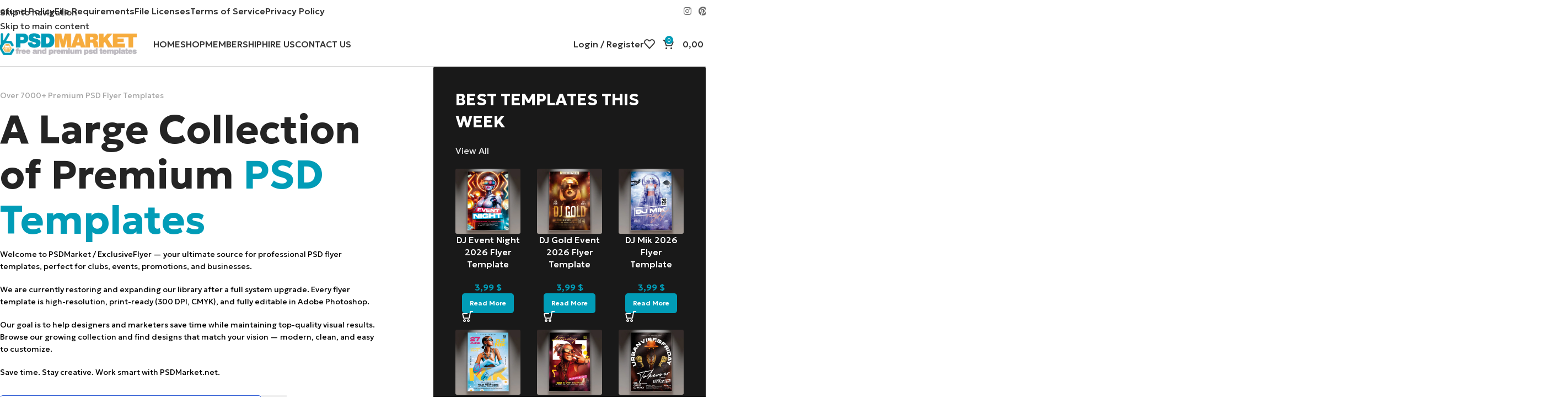

--- FILE ---
content_type: text/html; charset=UTF-8
request_url: https://psdmarket.net/
body_size: 28215
content:
<!DOCTYPE html>
<html lang="en-US">
<head>
	<meta charset="UTF-8">
	<link rel="profile" href="https://gmpg.org/xfn/11">
	<link rel="pingback" href="https://psdmarket.net/xmlrpc.php">

	<meta name='robots' content='index, follow, max-image-preview:large, max-snippet:-1, max-video-preview:-1' />

	<!-- This site is optimized with the Yoast SEO Premium plugin v26.5 (Yoast SEO v26.5) - https://yoast.com/wordpress/plugins/seo/ -->
	<title>Home - PSDmarket</title>
<link crossorigin data-rocket-preconnect href="https://fonts.googleapis.com" rel="preconnect">
<link crossorigin data-rocket-preconnect href="https://lightgrey-butterfly-957563.hostingersite.com" rel="preconnect">
<link crossorigin data-rocket-preconnect href="https://pagead2.googlesyndication.com" rel="preconnect">
<link crossorigin data-rocket-preconnect href="https://cdn.paddle.com" rel="preconnect">
<link crossorigin data-rocket-preconnect href="https://googleads.g.doubleclick.net" rel="preconnect">
<link crossorigin data-rocket-preconnect href="https://www.googletagmanager.com" rel="preconnect">
<link data-rocket-preload as="style" href="https://fonts.googleapis.com/css?family=Poppins%3A400%2C600%2C700%7CGeologica%3A400%2C600%2C700%2C500%7CLato%3A400%2C700&#038;display=swap" rel="preload">
<link href="https://fonts.googleapis.com/css?family=Poppins%3A400%2C600%2C700%7CGeologica%3A400%2C600%2C700%2C500%7CLato%3A400%2C700&#038;display=swap" media="print" onload="this.media=&#039;all&#039;" rel="stylesheet">
<noscript><link rel="stylesheet" href="https://fonts.googleapis.com/css?family=Poppins%3A400%2C600%2C700%7CGeologica%3A400%2C600%2C700%2C500%7CLato%3A400%2C700&#038;display=swap"></noscript><link rel="preload" data-rocket-preload as="image" href="https://psdmarket.net/wp-content/uploads/2026/01/dj_event_flyer_psd_template_1-430x430.jpg" imagesrcset="https://psdmarket.net/wp-content/uploads/2026/01/dj_event_flyer_psd_template_1-430x430.jpg 430w, https://psdmarket.net/wp-content/uploads/2026/01/dj_event_flyer_psd_template_1-300x300.jpg 300w, https://psdmarket.net/wp-content/uploads/2026/01/dj_event_flyer_psd_template_1-800x800.jpg 800w, https://psdmarket.net/wp-content/uploads/2026/01/dj_event_flyer_psd_template_1-150x150.jpg 150w, https://psdmarket.net/wp-content/uploads/2026/01/dj_event_flyer_psd_template_1-768x768.jpg 768w, https://psdmarket.net/wp-content/uploads/2026/01/dj_event_flyer_psd_template_1-700x700.jpg 700w, https://psdmarket.net/wp-content/uploads/2026/01/dj_event_flyer_psd_template_1.jpg 1000w" imagesizes="(max-width: 430px) 100vw, 430px" fetchpriority="high">
	<link rel="canonical" href="https://lightgrey-butterfly-957563.hostingersite.com/" />
	<meta property="og:locale" content="en_US" />
	<meta property="og:type" content="website" />
	<meta property="og:title" content="Home" />
	<meta property="og:url" content="https://lightgrey-butterfly-957563.hostingersite.com/" />
	<meta property="og:site_name" content="PSDmarket" />
	<meta property="article:modified_time" content="2025-11-05T11:36:12+00:00" />
	<meta name="twitter:card" content="summary_large_image" />
	<script type="application/ld+json" class="yoast-schema-graph">{"@context":"https://schema.org","@graph":[{"@type":"WebPage","@id":"https://lightgrey-butterfly-957563.hostingersite.com/","url":"https://lightgrey-butterfly-957563.hostingersite.com/","name":"Home - PSDmarket","isPartOf":{"@id":"https://lightgrey-butterfly-957563.hostingersite.com/#website"},"datePublished":"2025-07-16T11:48:23+00:00","dateModified":"2025-11-05T11:36:12+00:00","breadcrumb":{"@id":"https://lightgrey-butterfly-957563.hostingersite.com/#breadcrumb"},"inLanguage":"en-US","potentialAction":[{"@type":"ReadAction","target":["https://lightgrey-butterfly-957563.hostingersite.com/"]}]},{"@type":"BreadcrumbList","@id":"https://lightgrey-butterfly-957563.hostingersite.com/#breadcrumb","itemListElement":[{"@type":"ListItem","position":1,"name":"Головна"}]},{"@type":"WebSite","@id":"https://lightgrey-butterfly-957563.hostingersite.com/#website","url":"https://lightgrey-butterfly-957563.hostingersite.com/","name":"PSDmarket","description":"","potentialAction":[{"@type":"SearchAction","target":{"@type":"EntryPoint","urlTemplate":"https://lightgrey-butterfly-957563.hostingersite.com/?s={search_term_string}"},"query-input":{"@type":"PropertyValueSpecification","valueRequired":true,"valueName":"search_term_string"}}],"inLanguage":"en-US"}]}</script>
	<!-- / Yoast SEO Premium plugin. -->


<link rel='dns-prefetch' href='//www.googletagmanager.com' />
<link rel='dns-prefetch' href='//cdn.paddle.com' />
<link rel='dns-prefetch' href='//fonts.googleapis.com' />
<link href='https://fonts.gstatic.com' crossorigin rel='preconnect' />
<style id='wp-img-auto-sizes-contain-inline-css' type='text/css'>
img:is([sizes=auto i],[sizes^="auto," i]){contain-intrinsic-size:3000px 1500px}
/*# sourceURL=wp-img-auto-sizes-contain-inline-css */
</style>
<style id='wp-block-library-inline-css' type='text/css'>
:root{--wp-block-synced-color:#7a00df;--wp-block-synced-color--rgb:122,0,223;--wp-bound-block-color:var(--wp-block-synced-color);--wp-editor-canvas-background:#ddd;--wp-admin-theme-color:#007cba;--wp-admin-theme-color--rgb:0,124,186;--wp-admin-theme-color-darker-10:#006ba1;--wp-admin-theme-color-darker-10--rgb:0,107,160.5;--wp-admin-theme-color-darker-20:#005a87;--wp-admin-theme-color-darker-20--rgb:0,90,135;--wp-admin-border-width-focus:2px}@media (min-resolution:192dpi){:root{--wp-admin-border-width-focus:1.5px}}.wp-element-button{cursor:pointer}:root .has-very-light-gray-background-color{background-color:#eee}:root .has-very-dark-gray-background-color{background-color:#313131}:root .has-very-light-gray-color{color:#eee}:root .has-very-dark-gray-color{color:#313131}:root .has-vivid-green-cyan-to-vivid-cyan-blue-gradient-background{background:linear-gradient(135deg,#00d084,#0693e3)}:root .has-purple-crush-gradient-background{background:linear-gradient(135deg,#34e2e4,#4721fb 50%,#ab1dfe)}:root .has-hazy-dawn-gradient-background{background:linear-gradient(135deg,#faaca8,#dad0ec)}:root .has-subdued-olive-gradient-background{background:linear-gradient(135deg,#fafae1,#67a671)}:root .has-atomic-cream-gradient-background{background:linear-gradient(135deg,#fdd79a,#004a59)}:root .has-nightshade-gradient-background{background:linear-gradient(135deg,#330968,#31cdcf)}:root .has-midnight-gradient-background{background:linear-gradient(135deg,#020381,#2874fc)}:root{--wp--preset--font-size--normal:16px;--wp--preset--font-size--huge:42px}.has-regular-font-size{font-size:1em}.has-larger-font-size{font-size:2.625em}.has-normal-font-size{font-size:var(--wp--preset--font-size--normal)}.has-huge-font-size{font-size:var(--wp--preset--font-size--huge)}.has-text-align-center{text-align:center}.has-text-align-left{text-align:left}.has-text-align-right{text-align:right}.has-fit-text{white-space:nowrap!important}#end-resizable-editor-section{display:none}.aligncenter{clear:both}.items-justified-left{justify-content:flex-start}.items-justified-center{justify-content:center}.items-justified-right{justify-content:flex-end}.items-justified-space-between{justify-content:space-between}.screen-reader-text{border:0;clip-path:inset(50%);height:1px;margin:-1px;overflow:hidden;padding:0;position:absolute;width:1px;word-wrap:normal!important}.screen-reader-text:focus{background-color:#ddd;clip-path:none;color:#444;display:block;font-size:1em;height:auto;left:5px;line-height:normal;padding:15px 23px 14px;text-decoration:none;top:5px;width:auto;z-index:100000}html :where(.has-border-color){border-style:solid}html :where([style*=border-top-color]){border-top-style:solid}html :where([style*=border-right-color]){border-right-style:solid}html :where([style*=border-bottom-color]){border-bottom-style:solid}html :where([style*=border-left-color]){border-left-style:solid}html :where([style*=border-width]){border-style:solid}html :where([style*=border-top-width]){border-top-style:solid}html :where([style*=border-right-width]){border-right-style:solid}html :where([style*=border-bottom-width]){border-bottom-style:solid}html :where([style*=border-left-width]){border-left-style:solid}html :where(img[class*=wp-image-]){height:auto;max-width:100%}:where(figure){margin:0 0 1em}html :where(.is-position-sticky){--wp-admin--admin-bar--position-offset:var(--wp-admin--admin-bar--height,0px)}@media screen and (max-width:600px){html :where(.is-position-sticky){--wp-admin--admin-bar--position-offset:0px}}

/*# sourceURL=wp-block-library-inline-css */
</style><link data-minify="1" rel='stylesheet' id='wc-blocks-style-css' href='https://psdmarket.net/wp-content/cache/min/1/wp-content/plugins/woocommerce/assets/client/blocks/wc-blocks.css?ver=1768391406' type='text/css' media='all' />
<style id='global-styles-inline-css' type='text/css'>
:root{--wp--preset--aspect-ratio--square: 1;--wp--preset--aspect-ratio--4-3: 4/3;--wp--preset--aspect-ratio--3-4: 3/4;--wp--preset--aspect-ratio--3-2: 3/2;--wp--preset--aspect-ratio--2-3: 2/3;--wp--preset--aspect-ratio--16-9: 16/9;--wp--preset--aspect-ratio--9-16: 9/16;--wp--preset--color--black: #000000;--wp--preset--color--cyan-bluish-gray: #abb8c3;--wp--preset--color--white: #ffffff;--wp--preset--color--pale-pink: #f78da7;--wp--preset--color--vivid-red: #cf2e2e;--wp--preset--color--luminous-vivid-orange: #ff6900;--wp--preset--color--luminous-vivid-amber: #fcb900;--wp--preset--color--light-green-cyan: #7bdcb5;--wp--preset--color--vivid-green-cyan: #00d084;--wp--preset--color--pale-cyan-blue: #8ed1fc;--wp--preset--color--vivid-cyan-blue: #0693e3;--wp--preset--color--vivid-purple: #9b51e0;--wp--preset--gradient--vivid-cyan-blue-to-vivid-purple: linear-gradient(135deg,rgb(6,147,227) 0%,rgb(155,81,224) 100%);--wp--preset--gradient--light-green-cyan-to-vivid-green-cyan: linear-gradient(135deg,rgb(122,220,180) 0%,rgb(0,208,130) 100%);--wp--preset--gradient--luminous-vivid-amber-to-luminous-vivid-orange: linear-gradient(135deg,rgb(252,185,0) 0%,rgb(255,105,0) 100%);--wp--preset--gradient--luminous-vivid-orange-to-vivid-red: linear-gradient(135deg,rgb(255,105,0) 0%,rgb(207,46,46) 100%);--wp--preset--gradient--very-light-gray-to-cyan-bluish-gray: linear-gradient(135deg,rgb(238,238,238) 0%,rgb(169,184,195) 100%);--wp--preset--gradient--cool-to-warm-spectrum: linear-gradient(135deg,rgb(74,234,220) 0%,rgb(151,120,209) 20%,rgb(207,42,186) 40%,rgb(238,44,130) 60%,rgb(251,105,98) 80%,rgb(254,248,76) 100%);--wp--preset--gradient--blush-light-purple: linear-gradient(135deg,rgb(255,206,236) 0%,rgb(152,150,240) 100%);--wp--preset--gradient--blush-bordeaux: linear-gradient(135deg,rgb(254,205,165) 0%,rgb(254,45,45) 50%,rgb(107,0,62) 100%);--wp--preset--gradient--luminous-dusk: linear-gradient(135deg,rgb(255,203,112) 0%,rgb(199,81,192) 50%,rgb(65,88,208) 100%);--wp--preset--gradient--pale-ocean: linear-gradient(135deg,rgb(255,245,203) 0%,rgb(182,227,212) 50%,rgb(51,167,181) 100%);--wp--preset--gradient--electric-grass: linear-gradient(135deg,rgb(202,248,128) 0%,rgb(113,206,126) 100%);--wp--preset--gradient--midnight: linear-gradient(135deg,rgb(2,3,129) 0%,rgb(40,116,252) 100%);--wp--preset--font-size--small: 13px;--wp--preset--font-size--medium: 20px;--wp--preset--font-size--large: 36px;--wp--preset--font-size--x-large: 42px;--wp--preset--spacing--20: 0.44rem;--wp--preset--spacing--30: 0.67rem;--wp--preset--spacing--40: 1rem;--wp--preset--spacing--50: 1.5rem;--wp--preset--spacing--60: 2.25rem;--wp--preset--spacing--70: 3.38rem;--wp--preset--spacing--80: 5.06rem;--wp--preset--shadow--natural: 6px 6px 9px rgba(0, 0, 0, 0.2);--wp--preset--shadow--deep: 12px 12px 50px rgba(0, 0, 0, 0.4);--wp--preset--shadow--sharp: 6px 6px 0px rgba(0, 0, 0, 0.2);--wp--preset--shadow--outlined: 6px 6px 0px -3px rgb(255, 255, 255), 6px 6px rgb(0, 0, 0);--wp--preset--shadow--crisp: 6px 6px 0px rgb(0, 0, 0);}:where(body) { margin: 0; }.wp-site-blocks > .alignleft { float: left; margin-right: 2em; }.wp-site-blocks > .alignright { float: right; margin-left: 2em; }.wp-site-blocks > .aligncenter { justify-content: center; margin-left: auto; margin-right: auto; }:where(.is-layout-flex){gap: 0.5em;}:where(.is-layout-grid){gap: 0.5em;}.is-layout-flow > .alignleft{float: left;margin-inline-start: 0;margin-inline-end: 2em;}.is-layout-flow > .alignright{float: right;margin-inline-start: 2em;margin-inline-end: 0;}.is-layout-flow > .aligncenter{margin-left: auto !important;margin-right: auto !important;}.is-layout-constrained > .alignleft{float: left;margin-inline-start: 0;margin-inline-end: 2em;}.is-layout-constrained > .alignright{float: right;margin-inline-start: 2em;margin-inline-end: 0;}.is-layout-constrained > .aligncenter{margin-left: auto !important;margin-right: auto !important;}.is-layout-constrained > :where(:not(.alignleft):not(.alignright):not(.alignfull)){margin-left: auto !important;margin-right: auto !important;}body .is-layout-flex{display: flex;}.is-layout-flex{flex-wrap: wrap;align-items: center;}.is-layout-flex > :is(*, div){margin: 0;}body .is-layout-grid{display: grid;}.is-layout-grid > :is(*, div){margin: 0;}body{padding-top: 0px;padding-right: 0px;padding-bottom: 0px;padding-left: 0px;}a:where(:not(.wp-element-button)){text-decoration: none;}:root :where(.wp-element-button, .wp-block-button__link){background-color: #32373c;border-width: 0;color: #fff;font-family: inherit;font-size: inherit;font-style: inherit;font-weight: inherit;letter-spacing: inherit;line-height: inherit;padding-top: calc(0.667em + 2px);padding-right: calc(1.333em + 2px);padding-bottom: calc(0.667em + 2px);padding-left: calc(1.333em + 2px);text-decoration: none;text-transform: inherit;}.has-black-color{color: var(--wp--preset--color--black) !important;}.has-cyan-bluish-gray-color{color: var(--wp--preset--color--cyan-bluish-gray) !important;}.has-white-color{color: var(--wp--preset--color--white) !important;}.has-pale-pink-color{color: var(--wp--preset--color--pale-pink) !important;}.has-vivid-red-color{color: var(--wp--preset--color--vivid-red) !important;}.has-luminous-vivid-orange-color{color: var(--wp--preset--color--luminous-vivid-orange) !important;}.has-luminous-vivid-amber-color{color: var(--wp--preset--color--luminous-vivid-amber) !important;}.has-light-green-cyan-color{color: var(--wp--preset--color--light-green-cyan) !important;}.has-vivid-green-cyan-color{color: var(--wp--preset--color--vivid-green-cyan) !important;}.has-pale-cyan-blue-color{color: var(--wp--preset--color--pale-cyan-blue) !important;}.has-vivid-cyan-blue-color{color: var(--wp--preset--color--vivid-cyan-blue) !important;}.has-vivid-purple-color{color: var(--wp--preset--color--vivid-purple) !important;}.has-black-background-color{background-color: var(--wp--preset--color--black) !important;}.has-cyan-bluish-gray-background-color{background-color: var(--wp--preset--color--cyan-bluish-gray) !important;}.has-white-background-color{background-color: var(--wp--preset--color--white) !important;}.has-pale-pink-background-color{background-color: var(--wp--preset--color--pale-pink) !important;}.has-vivid-red-background-color{background-color: var(--wp--preset--color--vivid-red) !important;}.has-luminous-vivid-orange-background-color{background-color: var(--wp--preset--color--luminous-vivid-orange) !important;}.has-luminous-vivid-amber-background-color{background-color: var(--wp--preset--color--luminous-vivid-amber) !important;}.has-light-green-cyan-background-color{background-color: var(--wp--preset--color--light-green-cyan) !important;}.has-vivid-green-cyan-background-color{background-color: var(--wp--preset--color--vivid-green-cyan) !important;}.has-pale-cyan-blue-background-color{background-color: var(--wp--preset--color--pale-cyan-blue) !important;}.has-vivid-cyan-blue-background-color{background-color: var(--wp--preset--color--vivid-cyan-blue) !important;}.has-vivid-purple-background-color{background-color: var(--wp--preset--color--vivid-purple) !important;}.has-black-border-color{border-color: var(--wp--preset--color--black) !important;}.has-cyan-bluish-gray-border-color{border-color: var(--wp--preset--color--cyan-bluish-gray) !important;}.has-white-border-color{border-color: var(--wp--preset--color--white) !important;}.has-pale-pink-border-color{border-color: var(--wp--preset--color--pale-pink) !important;}.has-vivid-red-border-color{border-color: var(--wp--preset--color--vivid-red) !important;}.has-luminous-vivid-orange-border-color{border-color: var(--wp--preset--color--luminous-vivid-orange) !important;}.has-luminous-vivid-amber-border-color{border-color: var(--wp--preset--color--luminous-vivid-amber) !important;}.has-light-green-cyan-border-color{border-color: var(--wp--preset--color--light-green-cyan) !important;}.has-vivid-green-cyan-border-color{border-color: var(--wp--preset--color--vivid-green-cyan) !important;}.has-pale-cyan-blue-border-color{border-color: var(--wp--preset--color--pale-cyan-blue) !important;}.has-vivid-cyan-blue-border-color{border-color: var(--wp--preset--color--vivid-cyan-blue) !important;}.has-vivid-purple-border-color{border-color: var(--wp--preset--color--vivid-purple) !important;}.has-vivid-cyan-blue-to-vivid-purple-gradient-background{background: var(--wp--preset--gradient--vivid-cyan-blue-to-vivid-purple) !important;}.has-light-green-cyan-to-vivid-green-cyan-gradient-background{background: var(--wp--preset--gradient--light-green-cyan-to-vivid-green-cyan) !important;}.has-luminous-vivid-amber-to-luminous-vivid-orange-gradient-background{background: var(--wp--preset--gradient--luminous-vivid-amber-to-luminous-vivid-orange) !important;}.has-luminous-vivid-orange-to-vivid-red-gradient-background{background: var(--wp--preset--gradient--luminous-vivid-orange-to-vivid-red) !important;}.has-very-light-gray-to-cyan-bluish-gray-gradient-background{background: var(--wp--preset--gradient--very-light-gray-to-cyan-bluish-gray) !important;}.has-cool-to-warm-spectrum-gradient-background{background: var(--wp--preset--gradient--cool-to-warm-spectrum) !important;}.has-blush-light-purple-gradient-background{background: var(--wp--preset--gradient--blush-light-purple) !important;}.has-blush-bordeaux-gradient-background{background: var(--wp--preset--gradient--blush-bordeaux) !important;}.has-luminous-dusk-gradient-background{background: var(--wp--preset--gradient--luminous-dusk) !important;}.has-pale-ocean-gradient-background{background: var(--wp--preset--gradient--pale-ocean) !important;}.has-electric-grass-gradient-background{background: var(--wp--preset--gradient--electric-grass) !important;}.has-midnight-gradient-background{background: var(--wp--preset--gradient--midnight) !important;}.has-small-font-size{font-size: var(--wp--preset--font-size--small) !important;}.has-medium-font-size{font-size: var(--wp--preset--font-size--medium) !important;}.has-large-font-size{font-size: var(--wp--preset--font-size--large) !important;}.has-x-large-font-size{font-size: var(--wp--preset--font-size--x-large) !important;}
/*# sourceURL=global-styles-inline-css */
</style>

<link data-minify="1" rel='stylesheet' id='somdn-style-css' href='https://psdmarket.net/wp-content/cache/min/1/wp-content/plugins/som-free-downloads-woocommerce-pro2/assets/css/somdn-style.css?ver=1768391406' type='text/css' media='all' />
<link data-minify="1" rel='stylesheet' id='somdn-pro-style-css' href='https://psdmarket.net/wp-content/cache/min/1/wp-content/plugins/som-free-downloads-woocommerce-pro2/pro/assets/css/somdn_pro_css.css?ver=1768391406' type='text/css' media='all' />
<link data-minify="1" rel='stylesheet' id='dashicons-css' href='https://psdmarket.net/wp-content/cache/min/1/wp-includes/css/dashicons.min.css?ver=1768391406' type='text/css' media='all' />
<style id='woocommerce-inline-inline-css' type='text/css'>
.woocommerce form .form-row .required { visibility: hidden; }
/*# sourceURL=woocommerce-inline-inline-css */
</style>
<link rel='stylesheet' id='wc-memberships-frontend-css' href='https://psdmarket.net/wp-content/plugins/woocommerce-memberships/assets/css/frontend/wc-memberships-frontend.min.css?ver=1.26.9' type='text/css' media='all' />
<link data-minify="1" rel='stylesheet' id='js_composer_front-css' href='https://psdmarket.net/wp-content/cache/min/1/wp-content/plugins/js_composer/assets/css/js_composer.min.css?ver=1768391406' type='text/css' media='all' />
<link rel='stylesheet' id='wd-style-base-css' href='https://psdmarket.net/wp-content/themes/woodmart/css/parts/base.min.css?ver=8.3.4' type='text/css' media='all' />
<link rel='stylesheet' id='wd-helpers-wpb-elem-css' href='https://psdmarket.net/wp-content/themes/woodmart/css/parts/helpers-wpb-elem.min.css?ver=8.3.4' type='text/css' media='all' />
<link rel='stylesheet' id='wd-wpbakery-base-css' href='https://psdmarket.net/wp-content/themes/woodmart/css/parts/int-wpb-base.min.css?ver=8.3.4' type='text/css' media='all' />
<link rel='stylesheet' id='wd-wpbakery-base-deprecated-css' href='https://psdmarket.net/wp-content/themes/woodmart/css/parts/int-wpb-base-deprecated.min.css?ver=8.3.4' type='text/css' media='all' />
<link rel='stylesheet' id='wd-woocommerce-base-css' href='https://psdmarket.net/wp-content/themes/woodmart/css/parts/woocommerce-base.min.css?ver=8.3.4' type='text/css' media='all' />
<link rel='stylesheet' id='wd-mod-star-rating-css' href='https://psdmarket.net/wp-content/themes/woodmart/css/parts/mod-star-rating.min.css?ver=8.3.4' type='text/css' media='all' />
<link rel='stylesheet' id='wd-woocommerce-block-notices-css' href='https://psdmarket.net/wp-content/themes/woodmart/css/parts/woo-mod-block-notices.min.css?ver=8.3.4' type='text/css' media='all' />
<link rel='stylesheet' id='wd-wp-blocks-css' href='https://psdmarket.net/wp-content/themes/woodmart/css/parts/wp-blocks.min.css?ver=8.3.4' type='text/css' media='all' />
<link rel='stylesheet' id='child-style-css' href='https://psdmarket.net/wp-content/themes/woodmart-child/style.css?ver=8.3.4' type='text/css' media='all' />
<link rel='stylesheet' id='wd-header-base-css' href='https://psdmarket.net/wp-content/themes/woodmart/css/parts/header-base.min.css?ver=8.3.4' type='text/css' media='all' />
<link rel='stylesheet' id='wd-mod-tools-css' href='https://psdmarket.net/wp-content/themes/woodmart/css/parts/mod-tools.min.css?ver=8.3.4' type='text/css' media='all' />
<link rel='stylesheet' id='wd-header-elements-base-css' href='https://psdmarket.net/wp-content/themes/woodmart/css/parts/header-el-base.min.css?ver=8.3.4' type='text/css' media='all' />
<link rel='stylesheet' id='wd-social-icons-css' href='https://psdmarket.net/wp-content/themes/woodmart/css/parts/el-social-icons.min.css?ver=8.3.4' type='text/css' media='all' />
<link rel='stylesheet' id='wd-woo-mod-login-form-css' href='https://psdmarket.net/wp-content/themes/woodmart/css/parts/woo-mod-login-form.min.css?ver=8.3.4' type='text/css' media='all' />
<link rel='stylesheet' id='wd-header-my-account-css' href='https://psdmarket.net/wp-content/themes/woodmart/css/parts/header-el-my-account.min.css?ver=8.3.4' type='text/css' media='all' />
<link rel='stylesheet' id='wd-header-cart-side-css' href='https://psdmarket.net/wp-content/themes/woodmart/css/parts/header-el-cart-side.min.css?ver=8.3.4' type='text/css' media='all' />
<link rel='stylesheet' id='wd-header-cart-css' href='https://psdmarket.net/wp-content/themes/woodmart/css/parts/header-el-cart.min.css?ver=8.3.4' type='text/css' media='all' />
<link rel='stylesheet' id='wd-widget-shopping-cart-css' href='https://psdmarket.net/wp-content/themes/woodmart/css/parts/woo-widget-shopping-cart.min.css?ver=8.3.4' type='text/css' media='all' />
<link rel='stylesheet' id='wd-widget-product-list-css' href='https://psdmarket.net/wp-content/themes/woodmart/css/parts/woo-widget-product-list.min.css?ver=8.3.4' type='text/css' media='all' />
<link rel='stylesheet' id='wd-header-mobile-nav-dropdown-css' href='https://psdmarket.net/wp-content/themes/woodmart/css/parts/header-el-mobile-nav-dropdown.min.css?ver=8.3.4' type='text/css' media='all' />
<link rel='stylesheet' id='wd-section-title-css' href='https://psdmarket.net/wp-content/themes/woodmart/css/parts/el-section-title.min.css?ver=8.3.4' type='text/css' media='all' />
<link rel='stylesheet' id='wd-mod-highlighted-text-css' href='https://psdmarket.net/wp-content/themes/woodmart/css/parts/mod-highlighted-text.min.css?ver=8.3.4' type='text/css' media='all' />
<link rel='stylesheet' id='wd-el-subtitle-style-css' href='https://psdmarket.net/wp-content/themes/woodmart/css/parts/el-subtitle-style.min.css?ver=8.3.4' type='text/css' media='all' />
<link rel='stylesheet' id='wd-wd-search-form-css' href='https://psdmarket.net/wp-content/themes/woodmart/css/parts/wd-search-form.min.css?ver=8.3.4' type='text/css' media='all' />
<link rel='stylesheet' id='wd-wd-search-results-css' href='https://psdmarket.net/wp-content/themes/woodmart/css/parts/wd-search-results.min.css?ver=8.3.4' type='text/css' media='all' />
<link rel='stylesheet' id='wd-wd-search-dropdown-css' href='https://psdmarket.net/wp-content/themes/woodmart/css/parts/wd-search-dropdown.min.css?ver=8.3.4' type='text/css' media='all' />
<link rel='stylesheet' id='wd-text-block-css' href='https://psdmarket.net/wp-content/themes/woodmart/css/parts/el-text-block.min.css?ver=8.3.4' type='text/css' media='all' />
<link rel='stylesheet' id='wd-button-css' href='https://psdmarket.net/wp-content/themes/woodmart/css/parts/el-button.min.css?ver=8.3.4' type='text/css' media='all' />
<link rel='stylesheet' id='wd-woo-opt-stretch-cont-css' href='https://psdmarket.net/wp-content/themes/woodmart/css/parts/woo-opt-stretch-cont.min.css?ver=8.3.4' type='text/css' media='all' />
<link rel='stylesheet' id='wd-product-loop-css' href='https://psdmarket.net/wp-content/themes/woodmart/css/parts/woo-product-loop.min.css?ver=8.3.4' type='text/css' media='all' />
<link rel='stylesheet' id='wd-product-loop-standard-css' href='https://psdmarket.net/wp-content/themes/woodmart/css/parts/woo-product-loop-standard.min.css?ver=8.3.4' type='text/css' media='all' />
<link rel='stylesheet' id='wd-woo-mod-add-btn-replace-css' href='https://psdmarket.net/wp-content/themes/woodmart/css/parts/woo-mod-add-btn-replace.min.css?ver=8.3.4' type='text/css' media='all' />
<link rel='stylesheet' id='wd-swiper-css' href='https://psdmarket.net/wp-content/themes/woodmart/css/parts/lib-swiper.min.css?ver=8.3.4' type='text/css' media='all' />
<link rel='stylesheet' id='wd-swiper-arrows-css' href='https://psdmarket.net/wp-content/themes/woodmart/css/parts/lib-swiper-arrows.min.css?ver=8.3.4' type='text/css' media='all' />
<link rel='stylesheet' id='wd-marquee-css' href='https://psdmarket.net/wp-content/themes/woodmart/css/parts/el-marquee.min.css?ver=8.3.4' type='text/css' media='all' />
<link rel='stylesheet' id='wd-woo-mod-product-labels-css' href='https://psdmarket.net/wp-content/themes/woodmart/css/parts/woo-mod-product-labels.min.css?ver=8.3.4' type='text/css' media='all' />
<link rel='stylesheet' id='wd-woo-mod-product-labels-rect-css' href='https://psdmarket.net/wp-content/themes/woodmart/css/parts/woo-mod-product-labels-rect.min.css?ver=8.3.4' type='text/css' media='all' />
<link rel='stylesheet' id='wd-widget-collapse-css' href='https://psdmarket.net/wp-content/themes/woodmart/css/parts/opt-widget-collapse.min.css?ver=8.3.4' type='text/css' media='all' />
<link rel='stylesheet' id='wd-footer-base-css' href='https://psdmarket.net/wp-content/themes/woodmart/css/parts/footer-base.min.css?ver=8.3.4' type='text/css' media='all' />
<link rel='stylesheet' id='wd-el-menu-css' href='https://psdmarket.net/wp-content/themes/woodmart/css/parts/el-menu.min.css?ver=8.3.4' type='text/css' media='all' />
<link rel='stylesheet' id='wd-el-menu-wpb-elem-css' href='https://psdmarket.net/wp-content/themes/woodmart/css/parts/el-menu-wpb-elem.min.css?ver=8.3.4' type='text/css' media='all' />
<link rel='stylesheet' id='wd-scroll-top-css' href='https://psdmarket.net/wp-content/themes/woodmart/css/parts/opt-scrolltotop.min.css?ver=8.3.4' type='text/css' media='all' />
<link rel='stylesheet' id='wd-header-my-account-sidebar-css' href='https://psdmarket.net/wp-content/themes/woodmart/css/parts/header-el-my-account-sidebar.min.css?ver=8.3.4' type='text/css' media='all' />
<link rel='stylesheet' id='wd-bottom-toolbar-css' href='https://psdmarket.net/wp-content/themes/woodmart/css/parts/opt-bottom-toolbar.min.css?ver=8.3.4' type='text/css' media='all' />
<link data-minify="1" rel='stylesheet' id='xts-style-theme_settings_default-css' href='https://psdmarket.net/wp-content/cache/min/1/wp-content/uploads/2025/11/xts-theme_settings_default-1764514823.css?ver=1768391406' type='text/css' media='all' />

<script type="text/javascript" id="woocommerce-google-analytics-integration-gtag-js-after">
/* <![CDATA[ */
/* Google Analytics for WooCommerce (gtag.js) */
					window.dataLayer = window.dataLayer || [];
					function gtag(){dataLayer.push(arguments);}
					// Set up default consent state.
					for ( const mode of [{"analytics_storage":"denied","ad_storage":"denied","ad_user_data":"denied","ad_personalization":"denied","region":["AT","BE","BG","HR","CY","CZ","DK","EE","FI","FR","DE","GR","HU","IS","IE","IT","LV","LI","LT","LU","MT","NL","NO","PL","PT","RO","SK","SI","ES","SE","GB","CH"]}] || [] ) {
						gtag( "consent", "default", { "wait_for_update": 500, ...mode } );
					}
					gtag("js", new Date());
					gtag("set", "developer_id.dOGY3NW", true);
					gtag("config", "G-HWFWE3QR18", {"track_404":true,"allow_google_signals":true,"logged_in":false,"linker":{"domains":[],"allow_incoming":false},"custom_map":{"dimension1":"logged_in"}});
//# sourceURL=woocommerce-google-analytics-integration-gtag-js-after
/* ]]> */
</script>
<script type="text/javascript" src="https://psdmarket.net/wp-includes/js/jquery/jquery.min.js?ver=3.7.1" id="jquery-core-js"></script>
<script type="text/javascript" src="https://psdmarket.net/wp-includes/js/jquery/jquery-migrate.min.js?ver=3.4.1" id="jquery-migrate-js"></script>
<script data-minify="1" type="text/javascript" src="https://psdmarket.net/wp-content/cache/min/1/paddle/paddle.js?ver=1768391406" id="paddle-js"></script>
<script type="text/javascript" id="paddle-payment-js-extra">
/* <![CDATA[ */
var wcAjaxObj = {"process_checkout":"https://psdmarket.net/?wc-ajax=ajax_process_checkout","vendor_id":"16556"};
//# sourceURL=paddle-payment-js-extra
/* ]]> */
</script>
<script data-minify="1" type="text/javascript" src="https://psdmarket.net/wp-content/cache/min/1/wp-content/plugins/themebing-paddle-payment-gateway-for-woocommerce/assets/js/paddle-payment.js?ver=1768391406" id="paddle-payment-js"></script>
<script type="text/javascript" src="https://psdmarket.net/wp-content/plugins/woocommerce/assets/js/jquery-blockui/jquery.blockUI.min.js?ver=2.7.0-wc.10.4.3" id="wc-jquery-blockui-js" data-wp-strategy="defer"></script>
<script type="text/javascript" id="wc-add-to-cart-js-extra">
/* <![CDATA[ */
var wc_add_to_cart_params = {"ajax_url":"/wp-admin/admin-ajax.php","wc_ajax_url":"/?wc-ajax=%%endpoint%%","i18n_view_cart":"View cart","cart_url":"https://psdmarket.net/cart/","is_cart":"","cart_redirect_after_add":"no"};
//# sourceURL=wc-add-to-cart-js-extra
/* ]]> */
</script>
<script type="text/javascript" src="https://psdmarket.net/wp-content/plugins/woocommerce/assets/js/frontend/add-to-cart.min.js?ver=10.4.3" id="wc-add-to-cart-js" data-wp-strategy="defer"></script>
<script type="text/javascript" src="https://psdmarket.net/wp-content/plugins/woocommerce/assets/js/js-cookie/js.cookie.min.js?ver=2.1.4-wc.10.4.3" id="wc-js-cookie-js" defer="defer" data-wp-strategy="defer"></script>
<script type="text/javascript" id="woocommerce-js-extra">
/* <![CDATA[ */
var woocommerce_params = {"ajax_url":"/wp-admin/admin-ajax.php","wc_ajax_url":"/?wc-ajax=%%endpoint%%","i18n_password_show":"Show password","i18n_password_hide":"Hide password"};
//# sourceURL=woocommerce-js-extra
/* ]]> */
</script>
<script type="text/javascript" src="https://psdmarket.net/wp-content/plugins/woocommerce/assets/js/frontend/woocommerce.min.js?ver=10.4.3" id="woocommerce-js" defer="defer" data-wp-strategy="defer"></script>
<script data-minify="1" type="text/javascript" src="https://psdmarket.net/wp-content/cache/min/1/wp-content/plugins/js_composer/assets/js/vendors/woocommerce-add-to-cart.js?ver=1768391406" id="vc_woocommerce-add-to-cart-js-js"></script>
<script type="text/javascript" src="https://psdmarket.net/wp-content/themes/woodmart/js/scripts/global/scrollBar.min.js?ver=8.3.4" id="wd-scrollbar-js"></script>
<script></script><meta name="theme-color" content="rgb(25,25,25)">					<meta name="viewport" content="width=device-width, initial-scale=1.0, maximum-scale=1.0, user-scalable=no">
										<noscript><style>.woocommerce-product-gallery{ opacity: 1 !important; }</style></noscript>
	<meta name="generator" content="Powered by WPBakery Page Builder - drag and drop page builder for WordPress."/>
<link rel="icon" href="https://psdmarket.net/wp-content/uploads/2025/10/psdmarket_product_icon-150x150.png" sizes="32x32" />
<link rel="icon" href="https://psdmarket.net/wp-content/uploads/2025/10/psdmarket_product_icon.png" sizes="192x192" />
<link rel="apple-touch-icon" href="https://psdmarket.net/wp-content/uploads/2025/10/psdmarket_product_icon.png" />
<meta name="msapplication-TileImage" content="https://psdmarket.net/wp-content/uploads/2025/10/psdmarket_product_icon.png" />
<style>
		
		</style><style data-type="woodmart_shortcodes-custom-css">.wd-rs-68fc82ea5cf1f > .vc_column-inner > .wpb_wrapper{align-items: center;}.wd-rs-68fc90609bbe2 > .vc_column-inner > .wpb_wrapper{align-items: center;}.wd-rs-68fc90ac3f375 .searchform{--wd-form-brd-color: rgb(47,93,212);--wd-form-brd-color-focus: rgb(47,93,212);}.wd-rs-68779c7f91cc0 > .vc_column-inner > .wpb_wrapper{align-items: center;justify-content: space-between}.wd-rs-68fbcb950153f{width: auto !important;max-width: auto !important;}.wd-rs-68fc837122819 .wd-marquee{--wd-marquee-speed: 25s;font-family: "Poppins", Arial, Helvetica, sans-serif;font-size: 3.5em;font-weight: 700;color: rgba(255,255,255,0.4);}.wd-rs-68fc8413df7f4 .wd-marquee{--wd-marquee-speed: 30s;--wd-marquee-direction: reverse;font-family: "Poppins", Arial, Helvetica, sans-serif;font-size: 3.5em;font-weight: 700;color: rgba(255,255,255,0.4);}.wd-rs-68fc844b9b008 .wd-marquee{--wd-marquee-speed: 28s;font-family: "Poppins", Arial, Helvetica, sans-serif;font-size: 3.5em;font-weight: 700;color: rgba(255,255,255,0.4);}@media (max-width: 1199px) { .wd-rs-68fc837122819 .wd-marquee{font-size: 1.9em;}.wd-rs-68fc8413df7f4 .wd-marquee{font-size: 1.9em;}.wd-rs-68fc844b9b008 .wd-marquee{font-size: 1.9em;} }#wd-690b36836cd74{--wd-max-width:690px;}#wd-690b36836cd74 .woodmart-title-container{line-height:82px;font-size:72px;}#wd-690b36836cd74 .title-after_title{color:#000000;}#wd-68fbcb950153f .woodmart-title-container{line-height:40px;font-size:30px;}#wd-68fc835baf52a .woodmart-title-container{line-height:66px;font-size:56px;}#wd-68fc835baf52a .title-subtitle{line-height:24px;font-size:14px;}#wd-68790868cdf0e .woodmart-title-container{line-height:66px;font-size:56px;}#wd-68790868cdf0e .title-subtitle{line-height:24px;font-size:14px;}#wd-69022bcf05d7d .woodmart-title-container{line-height:66px;font-size:56px;}#wd-69022bcf05d7d .title-subtitle{line-height:24px;font-size:14px;}@media (max-width: 1199px) {html .wd-rs-68779eee72f64{margin-bottom:60px !important;padding-top:60px !important;padding-bottom:60px !important;}html .wd-rs-6877aa955df65{margin-bottom:60px !important;}#wd-690b36836cd74{--wd-max-width:525px;}#wd-690b36836cd74 .woodmart-title-container{line-height:66px;font-size:56px;}html .wd-rs-68fcd8e613e23{margin-top:20px !important;margin-bottom:20px !important;}html .wd-rs-6877a236df862{margin-bottom:40px !important;}#wd-68fc835baf52a .woodmart-title-container{line-height:40px;font-size:30px;}#wd-68790868cdf0e .woodmart-title-container{line-height:40px;font-size:30px;}#wd-69022bcf05d7d .woodmart-title-container{line-height:40px;font-size:30px;}}@media (max-width: 767px) {#wd-690b36836cd74 .woodmart-title-container{line-height:46px;font-size:36px;}html .wd-rs-68fcd8e613e23{margin-top:20px !important;}html .wd-rs-69022b7d9a1c4{padding-top:20px !important;padding-right:5px !important;padding-bottom:20px !important;padding-left:5px !important;}#wd-68fbcb950153f .woodmart-title-container{line-height:34px;font-size:24px;}html .wd-rs-6877a236df862{margin-bottom:20px !important;}}</style><style type="text/css" data-type="vc_shortcodes-custom-css">.vc_custom_1752669946908{margin-bottom: 100px !important;padding-top: 80px !important;padding-bottom: 80px !important;background-color: #191919 !important;}.vc_custom_1752672924373{margin-bottom: 100px !important;}.vc_custom_1752672924373{margin-bottom: 100px !important;}.vc_custom_1761379061516{padding-top: 0px !important;}.vc_custom_1752759778898{margin-right: 15px !important;margin-bottom: 40px !important;margin-left: 15px !important;}.vc_custom_1761382499608{padding-top: 0px !important;}.vc_custom_1761382570393{margin-bottom: 10px !important;}.vc_custom_1761332316671{margin-bottom: 10px !important;}.vc_custom_1761332287413{margin-bottom: 10px !important;}.vc_custom_1761332350883{margin-bottom: 10px !important;}.vc_custom_1761332394318{margin-bottom: 10px !important;}.vc_custom_1761332417095{margin-bottom: 10px !important;}.vc_custom_1761749912587{padding-top: 40px !important;padding-right: 25px !important;padding-bottom: 40px !important;padding-left: 25px !important;background-color: #191919 !important;border-radius: 3px !important;}.vc_custom_1752669334384{padding-top: 0px !important;}.vc_custom_1761332138659{margin-bottom: 20px !important;}.vc_custom_1752669353406{margin-bottom: 20px !important;}.vc_custom_1761479352553{margin-bottom: 0px !important;}.vc_custom_1752670788383{margin-bottom: 60px !important;}.vc_custom_1752670071711{padding-top: 0px !important;}.vc_custom_1761749078942{margin-bottom: 40px !important;}.vc_custom_1752670290632{padding-top: 0px !important;}.vc_custom_1761379336082{margin-bottom: 40px !important;}.vc_custom_1761379390503{margin-bottom: 40px !important;}.vc_custom_1761379448375{margin-bottom: 0px !important;}.vc_custom_1761749095323{margin-bottom: 0px !important;}.vc_custom_1761749002493{margin-bottom: 0px !important;}</style><noscript><style> .wpb_animate_when_almost_visible { opacity: 1; }</style></noscript>			<style id="wd-style-header_233636-css" data-type="wd-style-header_233636">
				:root{
	--wd-top-bar-h: 40px;
	--wd-top-bar-sm-h: 40px;
	--wd-top-bar-sticky-h: .00001px;
	--wd-top-bar-brd-w: .00001px;

	--wd-header-general-h: 80px;
	--wd-header-general-sm-h: 65px;
	--wd-header-general-sticky-h: 80px;
	--wd-header-general-brd-w: 1px;

	--wd-header-bottom-h: .00001px;
	--wd-header-bottom-sm-h: .00001px;
	--wd-header-bottom-sticky-h: .00001px;
	--wd-header-bottom-brd-w: .00001px;

	--wd-header-clone-h: .00001px;

	--wd-header-brd-w: calc(var(--wd-top-bar-brd-w) + var(--wd-header-general-brd-w) + var(--wd-header-bottom-brd-w));
	--wd-header-h: calc(var(--wd-top-bar-h) + var(--wd-header-general-h) + var(--wd-header-bottom-h) + var(--wd-header-brd-w));
	--wd-header-sticky-h: calc(var(--wd-top-bar-sticky-h) + var(--wd-header-general-sticky-h) + var(--wd-header-bottom-sticky-h) + var(--wd-header-clone-h) + var(--wd-header-brd-w));
	--wd-header-sm-h: calc(var(--wd-top-bar-sm-h) + var(--wd-header-general-sm-h) + var(--wd-header-bottom-sm-h) + var(--wd-header-brd-w));
}

.whb-top-bar .wd-dropdown {
	margin-top: -1px;
}

.whb-top-bar .wd-dropdown:after {
	height: 10px;
}


.whb-sticked .whb-general-header .wd-dropdown:not(.sub-sub-menu) {
	margin-top: 19px;
}

.whb-sticked .whb-general-header .wd-dropdown:not(.sub-sub-menu):after {
	height: 30px;
}


:root:has(.whb-general-header.whb-border-boxed) {
	--wd-header-general-brd-w: .00001px;
}

@media (max-width: 1024px) {
:root:has(.whb-general-header.whb-hidden-mobile) {
	--wd-header-general-brd-w: .00001px;
}
}




		
.whb-general-header {
	border-color: rgba(0, 0, 0, 0.15);border-bottom-width: 1px;border-bottom-style: solid;
}
			</style>
			<meta name="generator" content="WP Rocket 3.20.0.2" data-wpr-features="wpr_minify_js wpr_preconnect_external_domains wpr_oci wpr_minify_css wpr_preload_links wpr_desktop" /></head>

<body class="home wp-singular page-template-default page page-id-13375 wp-theme-woodmart wp-child-theme-woodmart-child theme-woodmart woocommerce-no-js wrapper-custom  woodmart-ajax-shop-on sticky-toolbar-on wpb-js-composer js-comp-ver-8.7.2 vc_responsive">
			<script type="text/javascript" id="wd-flicker-fix">// Flicker fix.</script>		<div  class="wd-skip-links">
								<a href="#menu-main-navigation" class="wd-skip-navigation btn">
						Skip to navigation					</a>
								<a href="#main-content" class="wd-skip-content btn">
				Skip to main content			</a>
		</div>
			
	
	<div  class="wd-page-wrapper website-wrapper">
									<header  class="whb-header whb-header_233636 whb-scroll-stick whb-sticky-real">
					<div  class="whb-main-header">
	
<div class="whb-row whb-top-bar whb-not-sticky-row whb-without-bg whb-without-border whb-color-dark whb-flex-flex-middle">
	<div class="container">
		<div class="whb-flex-row whb-top-bar-inner">
			<div class="whb-column whb-col-left whb-column5 whb-visible-lg">
	<nav class="wd-header-nav wd-header-main-nav text-left wd-design-1 whb-vsvr1ingo9bhs3ugiq7h" role="navigation" aria-label="Main navigation">
	<ul id="menu-copyrights-menu" class="menu wd-nav wd-nav-header wd-nav-main wd-style-default wd-gap-s"><li id="menu-item-13485" class="menu-item menu-item-type-post_type menu-item-object-page menu-item-13485 item-level-0 menu-simple-dropdown wd-event-hover" ><a href="https://psdmarket.net/refund-policy/" class="woodmart-nav-link"><span class="nav-link-text">Refund Policy</span></a></li>
<li id="menu-item-13490" class="menu-item menu-item-type-post_type menu-item-object-page menu-item-13490 item-level-0 menu-simple-dropdown wd-event-hover" ><a href="https://psdmarket.net/file-requirements/" class="woodmart-nav-link"><span class="nav-link-text">File Requirements</span></a></li>
<li id="menu-item-13493" class="menu-item menu-item-type-post_type menu-item-object-page menu-item-13493 item-level-0 menu-simple-dropdown wd-event-hover" ><a href="https://psdmarket.net/file-licenses/" class="woodmart-nav-link"><span class="nav-link-text">File Licenses</span></a></li>
<li id="menu-item-13497" class="menu-item menu-item-type-post_type menu-item-object-page menu-item-13497 item-level-0 menu-simple-dropdown wd-event-hover" ><a href="https://psdmarket.net/terms-of-service/" class="woodmart-nav-link"><span class="nav-link-text">Terms of Service</span></a></li>
<li id="menu-item-13501" class="menu-item menu-item-type-post_type menu-item-object-page menu-item-privacy-policy menu-item-13501 item-level-0 menu-simple-dropdown wd-event-hover" ><a href="https://psdmarket.net/privacy-policy-2/" class="woodmart-nav-link"><span class="nav-link-text">Privacy Policy</span></a></li>
</ul></nav>
</div>
<div class="whb-column whb-col-center whb-column6 whb-visible-lg whb-empty-column">
	</div>
<div class="whb-column whb-col-right whb-column7 whb-visible-lg">
				<div
						class=" wd-social-icons  wd-style-default social-follow wd-shape-circle  whb-p5hah7psfjtmxbr318t2 color-scheme-dark text-center">
				
				
				
				
				
				
									<a rel="noopener noreferrer nofollow" href="https://www.instagram.com/psd_market/" target="_blank" class=" wd-social-icon social-instagram" aria-label="Instagram social link">
						<span class="wd-icon"></span>
											</a>
				
				
				
									<a rel="noopener noreferrer nofollow" href="https://www.pinterest.com/psdmarket/" target="_blank" class=" wd-social-icon social-pinterest" aria-label="Pinterest social link">
						<span class="wd-icon"></span>
											</a>
				
				
				
				
				
				
				
				
				
				
				
				
				
				
				
				
				
				
				
			</div>

		</div>
<div class="whb-column whb-col-mobile whb-column_mobile1 whb-hidden-lg whb-empty-column">
	</div>
		</div>
	</div>
</div>

<div class="whb-row whb-general-header whb-sticky-row whb-without-bg whb-border-fullwidth whb-color-dark whb-flex-flex-middle">
	<div class="container">
		<div class="whb-flex-row whb-general-header-inner">
			<div class="whb-column whb-col-left whb-column8 whb-visible-lg">
	<div class="site-logo whb-v8z9ssrqc2bywixzbti7">
	<a href="https://psdmarket.net/" class="wd-logo wd-main-logo" rel="home" aria-label="Site logo">
		<img width="350" height="54" src="https://psdmarket.net/wp-content/uploads/2025/10/logo_psdmarket3.png" class="attachment-full size-full" alt="" style="max-width:258px;" decoding="async" srcset="https://psdmarket.net/wp-content/uploads/2025/10/logo_psdmarket3.png 350w, https://psdmarket.net/wp-content/uploads/2025/10/logo_psdmarket3-150x23.png 150w, https://psdmarket.net/wp-content/uploads/2025/10/logo_psdmarket3-300x46.png 300w" sizes="(max-width: 350px) 100vw, 350px" />	</a>
	</div>

<div class="whb-space-element whb-v59d274rc6ujxk7y8y4i " style="width:30px;"></div>
</div>
<div class="whb-column whb-col-center whb-column9 whb-visible-lg">
	<nav class="wd-header-nav wd-header-main-nav text-left wd-design-1 whb-n4xc1winhrz28zre8p5i" role="navigation" aria-label="Main navigation">
	<ul id="menu-home" class="menu wd-nav wd-nav-header wd-nav-main wd-style-default wd-gap-l"><li id="menu-item-13148" class="menu-item menu-item-type-custom menu-item-object-custom current-menu-item current_page_item menu-item-home menu-item-13148 item-level-0 menu-simple-dropdown wd-event-hover" ><a href="https://psdmarket.net/" class="woodmart-nav-link"><span class="nav-link-text">HOME</span></a></li>
<li id="menu-item-13447" class="menu-item menu-item-type-post_type menu-item-object-page menu-item-13447 item-level-0 menu-simple-dropdown wd-event-hover" ><a href="https://psdmarket.net/shop/" class="woodmart-nav-link"><span class="nav-link-text">SHOP</span></a></li>
<li id="menu-item-13470" class="menu-item menu-item-type-post_type menu-item-object-page menu-item-13470 item-level-0 menu-simple-dropdown wd-event-hover" ><a href="https://psdmarket.net/membership/" class="woodmart-nav-link"><span class="nav-link-text">MEMBERSHIP</span></a></li>
<li id="menu-item-28131" class="menu-item menu-item-type-custom menu-item-object-custom menu-item-28131 item-level-0 menu-simple-dropdown wd-event-hover" ><a href="https://psdmarket.net/product-category/design-services/" class="woodmart-nav-link"><span class="nav-link-text">HIRE US</span></a></li>
<li id="menu-item-13471" class="menu-item menu-item-type-post_type menu-item-object-page menu-item-13471 item-level-0 menu-simple-dropdown wd-event-hover" ><a href="https://psdmarket.net/contact-us/" class="woodmart-nav-link"><span class="nav-link-text">CONTACT US</span></a></li>
</ul></nav>
</div>
<div class="whb-column whb-col-right whb-column10 whb-visible-lg">
	<div class="wd-header-my-account wd-tools-element wd-event-hover wd-with-username wd-design-1 wd-account-style-text login-side-opener whb-1bf19hailaxf7ao7g3iy">
			<a href="https://psdmarket.net/my-account/" title="My account">
			
				<span class="wd-tools-icon">
									</span>
				<span class="wd-tools-text">
				Login / Register			</span>

					</a>

			</div>

<div class="wd-header-wishlist wd-tools-element wd-style-icon wd-with-count wd-design-2 whb-616jy38um6ce3j34d671" title="My Wishlist">
	<a href="https://psdmarket.net/wishlist/" title="Wishlist products">
		
			<span class="wd-tools-icon">
				
									<span class="wd-tools-count">
						0					</span>
							</span>

			<span class="wd-tools-text">
				Wishlist			</span>

			</a>
</div>

<div class="wd-header-cart wd-tools-element wd-design-2 cart-widget-opener wd-style-text whb-nv9l5tsmkoz8ehfjq2kw">
	<a href="https://psdmarket.net/cart/" title="Shopping cart">
		
			<span class="wd-tools-icon">
															<span class="wd-cart-number wd-tools-count">0 <span>items</span></span>
									</span>
			<span class="wd-tools-text">
				
										<span class="wd-cart-subtotal"><span class="woocommerce-Price-amount amount"><bdi>0,00&nbsp;<span class="woocommerce-Price-currencySymbol">&#36;</span></bdi></span></span>
					</span>

			</a>
	</div>
</div>
<div class="whb-column whb-mobile-left whb-column_mobile2 whb-hidden-lg">
	<div class="wd-tools-element wd-header-mobile-nav wd-style-icon wd-design-1 whb-no1ecpc4yq01wkf6rk3n">
	<a href="#" rel="nofollow" aria-label="Open mobile menu">
		
		<span class="wd-tools-icon">
					</span>

		<span class="wd-tools-text">Menu</span>

			</a>
</div>
<div class="whb-space-element whb-lisfmxrluf74mfp6w9ji " style="width:60px;"></div>
</div>
<div class="whb-column whb-mobile-center whb-column_mobile3 whb-hidden-lg">
	<div class="site-logo whb-d8eaxduq5pa5dt0b4s1a">
	<a href="https://psdmarket.net/" class="wd-logo wd-main-logo" rel="home" aria-label="Site logo">
		<img width="350" height="54" src="https://psdmarket.net/wp-content/uploads/2025/10/logo_psdmarket3.png" class="attachment-full size-full" alt="" style="max-width:150px;" decoding="async" srcset="https://psdmarket.net/wp-content/uploads/2025/10/logo_psdmarket3.png 350w, https://psdmarket.net/wp-content/uploads/2025/10/logo_psdmarket3-150x23.png 150w, https://psdmarket.net/wp-content/uploads/2025/10/logo_psdmarket3-300x46.png 300w" sizes="(max-width: 350px) 100vw, 350px" />	</a>
	</div>
</div>
<div class="whb-column whb-mobile-right whb-column_mobile4 whb-hidden-lg">
	
<div class="wd-header-cart wd-tools-element wd-design-2 cart-widget-opener wd-style-icon whb-2mfn3jrzu0985df6js3m">
	<a href="https://psdmarket.net/cart/" title="Shopping cart">
		
			<span class="wd-tools-icon">
															<span class="wd-cart-number wd-tools-count">0 <span>items</span></span>
									</span>
			<span class="wd-tools-text">
				
										<span class="wd-cart-subtotal"><span class="woocommerce-Price-amount amount"><bdi>0,00&nbsp;<span class="woocommerce-Price-currencySymbol">&#36;</span></bdi></span></span>
					</span>

			</a>
	</div>
</div>
		</div>
	</div>
</div>
</div>
				</header>
			
								<div  class="wd-page-content main-page-wrapper">
		
		
		<main  id="main-content" class="wd-content-layout content-layout-wrapper container" role="main">
				

<div class="wd-content-area site-content">
									<article id="post-13375" class="entry-content post-13375 page type-page status-publish hentry">
					<div class="wpb-content-wrapper"><div class="vc_row wpb_row vc_row-fluid vc_row-o-equal-height vc_row-o-content-middle vc_row-flex wd-rs-68779d194470d"><div class="wpb_column vc_column_container vc_col-sm-12 vc_col-lg-3/5 wd-enabled-flex wd-rs-68fc82ea5cf1f"><div class="vc_column-inner vc_custom_1761379061516"><div class="wpb_wrapper">
		<div id="wd-690b36836cd74" class="title-wrapper wd-wpb wd-set-mb reset-last-child  wd-rs-690b36836cd74 wd-title-color-default wd-title-style-default text-left  wd-width-custom wd-underline-colored">
							
				<div class="title-subtitle  subtitle-color-default font-default subtitle-style-default wd-font-weight- wd-fontsize-xs">Over 7000+ Premium PSD Flyer Templates</div>
			
			<div class="liner-continer">
				<h4 class="woodmart-title-container title  wd-font-weight- wd-fontsize-l" >A Large Collection of Premium <u>PSD Templates</u></h4>
							</div>
			
							<div class="title-after_title reset-last-child  wd-fontsize-xs">Welcome to PSDMarket / ExclusiveFlyer — your ultimate source for professional PSD flyer templates, perfect for clubs, events, promotions, and businesses.</p>
<p>We are currently restoring and expanding our library after a full system upgrade. Every flyer template is high-resolution, print-ready (300 DPI, CMYK), and fully editable in Adobe Photoshop.</p>
<p>Our goal is to help designers and marketers save time while maintaining top-quality visual results. Browse our growing collection and find designs that match your vision — modern, clean, and easy to customize.</p>
<p>Save time. Stay creative. Work smart with PSDMarket.net.</div>
			
			
		</div>
		
		<div class="vc_row wpb_row vc_inner vc_row-fluid vc_row-o-content-top vc_row-flex wd-rs-68fcd8e613e23"><div class="wpb_column vc_column_container vc_col-sm-12 vc_col-lg-8 vc_col-md-10 wd-enabled-flex wd-rs-68fc90609bbe2"><div class="vc_column-inner vc_custom_1761382499608"><div class="wpb_wrapper">			<div class="wd-el-search wd-wpb woodmart-ajax-search  wd-rs-68fc90ac3f375 wd-color-dark  ">
				<div  class="wd-search-form ">

<form role="search" method="get" class="searchform  wd-style-default woodmart-ajax-search" action="https://psdmarket.net/"  data-thumbnail="1" data-price="1" data-post_type="product" data-count="12" data-sku="0" data-symbols_count="3" data-include_cat_search="no" autocomplete="off">
	<input type="text" class="s" placeholder="Search for products" value="" name="s" aria-label="Search" title="Search for products" required/>
	<input type="hidden" name="post_type" value="product">

	<span tabindex="0" aria-label="Clear search" class="wd-clear-search wd-role-btn wd-hide"></span>

	
	<button type="submit" class="searchsubmit">
		<span>
			Search		</span>
			</button>
</form>

	<div  class="wd-search-results-wrapper">
		<div class="wd-search-results wd-dropdown-results wd-dropdown wd-scroll">
			<div class="wd-scroll-content">
				
				
							</div>
		</div>
	</div>

</div>
			</div>
				<div id="wd-68fc90a54d83c" class="wd-text-block wd-wpb reset-last-child inline-element wd-rs-68fc90a54d83c text-left wd-font-weight-700 color-title wd-fontsize-m font-primary vc_custom_1761382570393">
			<p>Popular now:</p>
		</div>
		<div id="wd-68fbcc465fed4" class=" wd-rs-68fbcc465fed4 vc_custom_1761332316671 wd-button-wrapper text-center inline-element"><a href="#" title="" class="btn btn-style-default btn-shape-rectangle btn-size-extra-small">ThanksGiving Flyer Templates</a></div><div id="wd-68fbcbfe54a33" class=" wd-rs-68fbcbfe54a33 vc_custom_1761332287413 wd-button-wrapper text-center inline-element"><a href="#" title="" class="btn btn-style-default btn-shape-rectangle btn-size-extra-small">Halloween Flyer Templates</a></div><div id="wd-68fbcc652a0e5" class=" wd-rs-68fbcc652a0e5 vc_custom_1761332350883 wd-button-wrapper text-center inline-element"><a href="#" title="" class="btn btn-style-default btn-shape-rectangle btn-size-extra-small">Autumn Flyer Templates</a></div><div id="wd-68fbcc8503df9" class=" wd-rs-68fbcc8503df9 vc_custom_1761332394318 wd-button-wrapper text-center inline-element"><a href="#" title="" class="btn btn-style-default btn-shape-rectangle btn-size-extra-small">Cornhole Flyer Template</a></div><div id="wd-68fbccb05af44" class=" wd-rs-68fbccb05af44 vc_custom_1761332417095 wd-button-wrapper text-center inline-element"><a href="#" title="" class="btn btn-style-default btn-shape-rectangle btn-size-extra-small">Club Flyer Templates</a></div></div></div></div></div></div></div></div><div class="wpb_column vc_column_container vc_col-sm-12 vc_col-lg-2/5 wd-rs-6878fddfa1689"><div class="vc_column-inner vc_custom_1752759778898"><div class="wpb_wrapper"><div class="vc_row wpb_row vc_inner vc_row-fluid vc_custom_1761749912587 vc_row-has-fill wd-rs-69022b7d9a1c4"><div class="wpb_column vc_column_container vc_col-sm-12 wd-enabled-flex color-scheme-light wd-rs-68779c7f91cc0"><div class="vc_column-inner vc_custom_1752669334384"><div class="wpb_wrapper">
		<div id="wd-68fbcb950153f" class="title-wrapper wd-wpb wd-set-mb reset-last-child  wd-rs-68fbcb950153f wd-enabled-width wd-title-color-default wd-title-style-default text-left vc_custom_1761332138659 wd-underline-colored">
			
			<div class="liner-continer">
				<h4 class="woodmart-title-container title  wd-font-weight- wd-fontsize-l" >BEST TEMPLATES THIS WEEK</h4>
							</div>
			
			
			
		</div>
		
		<div id="wd-68779ca6a5f30" class=" wd-rs-68779ca6a5f30 vc_custom_1752669353406 wd-button-wrapper text-center inline-element"><a href="#" title="" class="btn btn-color-white btn-style-link btn-shape-rectangle btn-size-default">View All</a></div>			<div id="" class="wd-products-element wd-rs-68fe0aa0f1f63 vc_custom_1761479352553 wd-wpb">
			
		
					<div class="products wd-products  grid-columns-3 elements-grid wd-grid-g wd-stretch-cont-lg" data-paged="1" data-atts="{&quot;css&quot;:&quot;.vc_custom_1761479352553{margin-bottom: 0px !important;}&quot;,&quot;taxonomies&quot;:&quot;33&quot;,&quot;items_per_page&quot;:&quot;6&quot;,&quot;columns&quot;:&quot;3&quot;,&quot;sale_countdown&quot;:&quot;0&quot;,&quot;stock_progress_bar&quot;:&quot;0&quot;,&quot;highlighted_products&quot;:&quot;0&quot;,&quot;products_bordered_grid&quot;:&quot;0&quot;,&quot;products_with_background&quot;:&quot;0&quot;,&quot;products_shadow&quot;:&quot;0&quot;,&quot;orderby&quot;:&quot;date&quot;,&quot;woodmart_css_id&quot;:&quot;68fe0aa0f1f63&quot;,&quot;force_not_ajax&quot;:&quot;no&quot;}" data-source="shortcode" data-columns="3" data-grid-gallery="" style="--wd-col-lg:3;--wd-col-md:3;--wd-col-sm:2;--wd-gap-lg:30px;--wd-gap-sm:10px;">
			<div class="wd-product wd-hover-standard wd-col product-grid-item product membership-content purchase-restricted member-discount discount-restricted type-product post-30455 status-publish instock product_cat-club-flyers product_cat-flyers product_cat-premium-psd-templates product_tag-2026-flyer product_tag-club-promotion product_tag-dj-event-night product_tag-dj-lineup product_tag-edm-party product_tag-event-marketing product_tag-music-flyer product_tag-nightlife-2026 product_tag-party-flyer product_tag-psd-template has-post-thumbnail downloadable virtual product-type-simple" data-loop="1" data-id="30455">
	
	
<div class="product-wrapper">
	<div class="product-element-top wd-quick-shop">
		<a href="https://psdmarket.net/shop/dj-event-night-2026-flyer-template-2/" class="product-image-link" tabindex="-1" aria-label="DJ Event Night 2026 Flyer Template">
			<img fetchpriority="high" decoding="async" width="430" height="430" src="https://psdmarket.net/wp-content/uploads/2026/01/dj_event_night_2026_flyer_template_1-430x430.jpg" class="attachment-woocommerce_thumbnail size-woocommerce_thumbnail" alt="A professional DJ Event Night 2026 Flyer Template featuring high-contrast neon lighting, 3D speaker elements, and bold futuristic typography." srcset="https://psdmarket.net/wp-content/uploads/2026/01/dj_event_night_2026_flyer_template_1-430x430.jpg 430w, https://psdmarket.net/wp-content/uploads/2026/01/dj_event_night_2026_flyer_template_1-300x300.jpg 300w, https://psdmarket.net/wp-content/uploads/2026/01/dj_event_night_2026_flyer_template_1-800x800.jpg 800w, https://psdmarket.net/wp-content/uploads/2026/01/dj_event_night_2026_flyer_template_1-150x150.jpg 150w, https://psdmarket.net/wp-content/uploads/2026/01/dj_event_night_2026_flyer_template_1-768x768.jpg 768w, https://psdmarket.net/wp-content/uploads/2026/01/dj_event_night_2026_flyer_template_1-700x700.jpg 700w, https://psdmarket.net/wp-content/uploads/2026/01/dj_event_night_2026_flyer_template_1.jpg 1000w" sizes="(max-width: 430px) 100vw, 430px" />		</a>

					<div class="hover-img">
				<img decoding="async" width="430" height="430" src="https://psdmarket.net/wp-content/uploads/2026/01/dj_event_night_2026_flyer_template_2-430x430.jpg" class="attachment-woocommerce_thumbnail size-woocommerce_thumbnail" alt="A customizable club night flyer for 2026 showcasing an electric ultraviolet and neon blue color palette with professional-grade light effects." srcset="https://psdmarket.net/wp-content/uploads/2026/01/dj_event_night_2026_flyer_template_2-430x430.jpg 430w, https://psdmarket.net/wp-content/uploads/2026/01/dj_event_night_2026_flyer_template_2-300x300.jpg 300w, https://psdmarket.net/wp-content/uploads/2026/01/dj_event_night_2026_flyer_template_2-800x800.jpg 800w, https://psdmarket.net/wp-content/uploads/2026/01/dj_event_night_2026_flyer_template_2-150x150.jpg 150w, https://psdmarket.net/wp-content/uploads/2026/01/dj_event_night_2026_flyer_template_2-768x768.jpg 768w, https://psdmarket.net/wp-content/uploads/2026/01/dj_event_night_2026_flyer_template_2-700x700.jpg 700w, https://psdmarket.net/wp-content/uploads/2026/01/dj_event_night_2026_flyer_template_2.jpg 1000w" sizes="(max-width: 430px) 100vw, 430px" />			</div>
			
		<div class="wd-buttons wd-pos-r-t">
															<div class="wd-wishlist-btn wd-action-btn wd-style-icon wd-wishlist-icon">
				<a class="" href="https://psdmarket.net/wishlist/" data-key="5551def19d" data-product-id="30455" rel="nofollow" data-added-text="Browse wishlist">
					<span class="wd-added-icon"></span>
					<span class="wd-action-text">Add to wishlist</span>
				</a>
			</div>
				</div>
	</div>

		<div class="product-element-bottom">
	
	
	<h3 class="wd-entities-title"><a href="https://psdmarket.net/shop/dj-event-night-2026-flyer-template-2/">DJ Event Night 2026 Flyer Template</a></h3>
			
	
	<span class="price"><span class="woocommerce-Price-amount amount"><bdi>3,99&nbsp;<span class="woocommerce-Price-currencySymbol">&#36;</span></bdi></span></span>

	<div class="wd-add-btn wd-add-btn-replace">
		
		<a href="https://psdmarket.net/shop/dj-event-night-2026-flyer-template-2/"  data-quantity="1" class="button product_type_simple ajax_add_to_cart add-to-cart-loop" data-product_id="30455" data-product_sku="99831" aria-label="Read more about &ldquo;DJ Event Night 2026 Flyer Template&rdquo;" rel="nofollow"><span>Read more</span></a>	</div>

	
	
			</div>
	</div>
</div>
<div class="wd-product wd-hover-standard wd-col product-grid-item product membership-content purchase-restricted member-discount discount-restricted type-product post-30454 status-publish instock product_cat-club-flyers product_cat-flyers product_cat-premium-psd-templates product_tag-2026-flyer product_tag-club-promotion product_tag-dj-gold-event product_tag-gold-party product_tag-luxury-flyer product_tag-music-flyer product_tag-nightlife-2026 product_tag-party-promotion product_tag-psd-template product_tag-vip-event has-post-thumbnail downloadable virtual product-type-simple" data-loop="2" data-id="30454">
	
	
<div class="product-wrapper">
	<div class="product-element-top wd-quick-shop">
		<a href="https://psdmarket.net/shop/dj-gold-event-2026-flyer-template/" class="product-image-link" tabindex="-1" aria-label="DJ Gold Event 2026 Flyer Template">
			<img decoding="async" width="430" height="430" src="https://psdmarket.net/wp-content/uploads/2026/01/dj_gold_event_2026_flyer_template_1-430x430.jpg" class="attachment-woocommerce_thumbnail size-woocommerce_thumbnail" alt="A professional DJ Gold Event 2026 Flyer Template featuring shimmering 3D gold elements, luxury black textures, and modern elegant typography." srcset="https://psdmarket.net/wp-content/uploads/2026/01/dj_gold_event_2026_flyer_template_1-430x430.jpg 430w, https://psdmarket.net/wp-content/uploads/2026/01/dj_gold_event_2026_flyer_template_1-300x300.jpg 300w, https://psdmarket.net/wp-content/uploads/2026/01/dj_gold_event_2026_flyer_template_1-800x800.jpg 800w, https://psdmarket.net/wp-content/uploads/2026/01/dj_gold_event_2026_flyer_template_1-150x150.jpg 150w, https://psdmarket.net/wp-content/uploads/2026/01/dj_gold_event_2026_flyer_template_1-768x768.jpg 768w, https://psdmarket.net/wp-content/uploads/2026/01/dj_gold_event_2026_flyer_template_1-700x700.jpg 700w, https://psdmarket.net/wp-content/uploads/2026/01/dj_gold_event_2026_flyer_template_1.jpg 1000w" sizes="(max-width: 430px) 100vw, 430px" />		</a>

					<div class="hover-img">
				<img loading="lazy" decoding="async" width="430" height="430" src="https://psdmarket.net/wp-content/uploads/2026/01/dj_gold_event_2026_flyer_template_2-430x430.jpg" class="attachment-woocommerce_thumbnail size-woocommerce_thumbnail" alt="A customizable high-end DJ flyer for 2026 showcasing a sophisticated gold and obsidian color palette with professional lighting effects." srcset="https://psdmarket.net/wp-content/uploads/2026/01/dj_gold_event_2026_flyer_template_2-430x430.jpg 430w, https://psdmarket.net/wp-content/uploads/2026/01/dj_gold_event_2026_flyer_template_2-300x300.jpg 300w, https://psdmarket.net/wp-content/uploads/2026/01/dj_gold_event_2026_flyer_template_2-800x800.jpg 800w, https://psdmarket.net/wp-content/uploads/2026/01/dj_gold_event_2026_flyer_template_2-150x150.jpg 150w, https://psdmarket.net/wp-content/uploads/2026/01/dj_gold_event_2026_flyer_template_2-768x768.jpg 768w, https://psdmarket.net/wp-content/uploads/2026/01/dj_gold_event_2026_flyer_template_2-700x700.jpg 700w, https://psdmarket.net/wp-content/uploads/2026/01/dj_gold_event_2026_flyer_template_2.jpg 1000w" sizes="auto, (max-width: 430px) 100vw, 430px" />			</div>
			
		<div class="wd-buttons wd-pos-r-t">
															<div class="wd-wishlist-btn wd-action-btn wd-style-icon wd-wishlist-icon">
				<a class="" href="https://psdmarket.net/wishlist/" data-key="5551def19d" data-product-id="30454" rel="nofollow" data-added-text="Browse wishlist">
					<span class="wd-added-icon"></span>
					<span class="wd-action-text">Add to wishlist</span>
				</a>
			</div>
				</div>
	</div>

		<div class="product-element-bottom">
	
	
	<h3 class="wd-entities-title"><a href="https://psdmarket.net/shop/dj-gold-event-2026-flyer-template/">DJ Gold Event 2026 Flyer Template</a></h3>
			
	
	<span class="price"><span class="woocommerce-Price-amount amount"><bdi>3,99&nbsp;<span class="woocommerce-Price-currencySymbol">&#36;</span></bdi></span></span>

	<div class="wd-add-btn wd-add-btn-replace">
		
		<a href="https://psdmarket.net/shop/dj-gold-event-2026-flyer-template/"  data-quantity="1" class="button product_type_simple ajax_add_to_cart add-to-cart-loop" data-product_id="30454" data-product_sku="57693" aria-label="Read more about &ldquo;DJ Gold Event 2026 Flyer Template&rdquo;" rel="nofollow"><span>Read more</span></a>	</div>

	
	
			</div>
	</div>
</div>
<div class="wd-product wd-hover-standard wd-col product-grid-item product membership-content purchase-restricted member-discount discount-restricted type-product post-30440 status-publish instock product_cat-club-flyers product_cat-flyers product_cat-premium-psd-templates product_tag-2026-flyer product_tag-artist-promotion product_tag-club-flyer product_tag-dj-event product_tag-dj-mik product_tag-headliner-flyer product_tag-music-event product_tag-nightlife-2026 product_tag-party-promotion product_tag-psd-template has-post-thumbnail downloadable virtual product-type-simple" data-loop="3" data-id="30440">
	
	
<div class="product-wrapper">
	<div class="product-element-top wd-quick-shop">
		<a href="https://psdmarket.net/shop/dj-mik-2026-flyer-template/" class="product-image-link" tabindex="-1" aria-label="DJ Mik 2026 Flyer Template">
			<img loading="lazy" decoding="async" width="430" height="430" src="https://psdmarket.net/wp-content/uploads/2026/01/dj_mik_2026_flyer_template_1-430x430.jpg" class="attachment-woocommerce_thumbnail size-woocommerce_thumbnail" alt="A professional DJ Mik 2026 Flyer Template featuring high-definition 3D microphone graphics, electric neon glow, and bold modern typography." srcset="https://psdmarket.net/wp-content/uploads/2026/01/dj_mik_2026_flyer_template_1-430x430.jpg 430w, https://psdmarket.net/wp-content/uploads/2026/01/dj_mik_2026_flyer_template_1-300x300.jpg 300w, https://psdmarket.net/wp-content/uploads/2026/01/dj_mik_2026_flyer_template_1-800x800.jpg 800w, https://psdmarket.net/wp-content/uploads/2026/01/dj_mik_2026_flyer_template_1-150x150.jpg 150w, https://psdmarket.net/wp-content/uploads/2026/01/dj_mik_2026_flyer_template_1-768x768.jpg 768w, https://psdmarket.net/wp-content/uploads/2026/01/dj_mik_2026_flyer_template_1-700x700.jpg 700w, https://psdmarket.net/wp-content/uploads/2026/01/dj_mik_2026_flyer_template_1.jpg 1000w" sizes="auto, (max-width: 430px) 100vw, 430px" />		</a>

					<div class="hover-img">
				<img loading="lazy" decoding="async" width="430" height="430" src="https://psdmarket.net/wp-content/uploads/2026/01/dj_mik_2026_flyer_template_2-430x430.jpg" class="attachment-woocommerce_thumbnail size-woocommerce_thumbnail" alt="A customizable headliner event flyer for 2026 showcasing a vibrant amber and cobalt color palette with professional club lighting effects." srcset="https://psdmarket.net/wp-content/uploads/2026/01/dj_mik_2026_flyer_template_2-430x430.jpg 430w, https://psdmarket.net/wp-content/uploads/2026/01/dj_mik_2026_flyer_template_2-300x300.jpg 300w, https://psdmarket.net/wp-content/uploads/2026/01/dj_mik_2026_flyer_template_2-800x800.jpg 800w, https://psdmarket.net/wp-content/uploads/2026/01/dj_mik_2026_flyer_template_2-150x150.jpg 150w, https://psdmarket.net/wp-content/uploads/2026/01/dj_mik_2026_flyer_template_2-768x768.jpg 768w, https://psdmarket.net/wp-content/uploads/2026/01/dj_mik_2026_flyer_template_2-700x700.jpg 700w, https://psdmarket.net/wp-content/uploads/2026/01/dj_mik_2026_flyer_template_2.jpg 1000w" sizes="auto, (max-width: 430px) 100vw, 430px" />			</div>
			
		<div class="wd-buttons wd-pos-r-t">
															<div class="wd-wishlist-btn wd-action-btn wd-style-icon wd-wishlist-icon">
				<a class="" href="https://psdmarket.net/wishlist/" data-key="5551def19d" data-product-id="30440" rel="nofollow" data-added-text="Browse wishlist">
					<span class="wd-added-icon"></span>
					<span class="wd-action-text">Add to wishlist</span>
				</a>
			</div>
				</div>
	</div>

		<div class="product-element-bottom">
	
	
	<h3 class="wd-entities-title"><a href="https://psdmarket.net/shop/dj-mik-2026-flyer-template/">DJ Mik 2026 Flyer Template</a></h3>
			
	
	<span class="price"><span class="woocommerce-Price-amount amount"><bdi>3,99&nbsp;<span class="woocommerce-Price-currencySymbol">&#36;</span></bdi></span></span>

	<div class="wd-add-btn wd-add-btn-replace">
		
		<a href="https://psdmarket.net/shop/dj-mik-2026-flyer-template/"  data-quantity="1" class="button product_type_simple ajax_add_to_cart add-to-cart-loop" data-product_id="30440" data-product_sku="49352" aria-label="Read more about &ldquo;DJ Mik 2026 Flyer Template&rdquo;" rel="nofollow"><span>Read more</span></a>	</div>

	
	
			</div>
	</div>
</div>
<div class="wd-product wd-hover-standard wd-col product-grid-item product membership-content purchase-restricted member-discount discount-restricted type-product post-30439 status-publish last instock product_cat-club-flyers product_cat-flyers product_cat-premium-psd-templates product_tag-2026-flyer product_tag-club-promotion product_tag-dj-event product_tag-dj-night product_tag-edm-event product_tag-event-marketing product_tag-music-flyer product_tag-nightlife-2026 product_tag-party-flyer product_tag-psd-template has-post-thumbnail downloadable virtual product-type-simple" data-loop="4" data-id="30439">
	
	
<div class="product-wrapper">
	<div class="product-element-top wd-quick-shop">
		<a href="https://psdmarket.net/shop/dj-night-2026-flyer-template/" class="product-image-link" tabindex="-1" aria-label="DJ Night 2026 Flyer Template">
			<img loading="lazy" decoding="async" width="430" height="430" src="https://psdmarket.net/wp-content/uploads/2026/01/dj_night_2026_flyer_template_1-430x430.jpg" class="attachment-woocommerce_thumbnail size-woocommerce_thumbnail" alt="A professional DJ Night 2026 Flyer Template featuring 3D turntables, vibrant neon light trails, and bold modern typography for a nightclub event." srcset="https://psdmarket.net/wp-content/uploads/2026/01/dj_night_2026_flyer_template_1-430x430.jpg 430w, https://psdmarket.net/wp-content/uploads/2026/01/dj_night_2026_flyer_template_1-300x300.jpg 300w, https://psdmarket.net/wp-content/uploads/2026/01/dj_night_2026_flyer_template_1-800x800.jpg 800w, https://psdmarket.net/wp-content/uploads/2026/01/dj_night_2026_flyer_template_1-150x150.jpg 150w, https://psdmarket.net/wp-content/uploads/2026/01/dj_night_2026_flyer_template_1-768x768.jpg 768w, https://psdmarket.net/wp-content/uploads/2026/01/dj_night_2026_flyer_template_1-700x700.jpg 700w, https://psdmarket.net/wp-content/uploads/2026/01/dj_night_2026_flyer_template_1.jpg 1000w" sizes="auto, (max-width: 430px) 100vw, 430px" />		</a>

					<div class="hover-img">
				<img loading="lazy" decoding="async" width="430" height="430" src="https://psdmarket.net/wp-content/uploads/2026/01/dj_night_2026_flyer_template_2-430x430.jpg" class="attachment-woocommerce_thumbnail size-woocommerce_thumbnail" alt="A customizable high-energy music flyer showcasing an electric purple and neon green color palette with professional club lighting effects." srcset="https://psdmarket.net/wp-content/uploads/2026/01/dj_night_2026_flyer_template_2-430x430.jpg 430w, https://psdmarket.net/wp-content/uploads/2026/01/dj_night_2026_flyer_template_2-300x300.jpg 300w, https://psdmarket.net/wp-content/uploads/2026/01/dj_night_2026_flyer_template_2-800x800.jpg 800w, https://psdmarket.net/wp-content/uploads/2026/01/dj_night_2026_flyer_template_2-150x150.jpg 150w, https://psdmarket.net/wp-content/uploads/2026/01/dj_night_2026_flyer_template_2-768x768.jpg 768w, https://psdmarket.net/wp-content/uploads/2026/01/dj_night_2026_flyer_template_2-700x700.jpg 700w, https://psdmarket.net/wp-content/uploads/2026/01/dj_night_2026_flyer_template_2.jpg 1000w" sizes="auto, (max-width: 430px) 100vw, 430px" />			</div>
			
		<div class="wd-buttons wd-pos-r-t">
															<div class="wd-wishlist-btn wd-action-btn wd-style-icon wd-wishlist-icon">
				<a class="" href="https://psdmarket.net/wishlist/" data-key="5551def19d" data-product-id="30439" rel="nofollow" data-added-text="Browse wishlist">
					<span class="wd-added-icon"></span>
					<span class="wd-action-text">Add to wishlist</span>
				</a>
			</div>
				</div>
	</div>

		<div class="product-element-bottom">
	
	
	<h3 class="wd-entities-title"><a href="https://psdmarket.net/shop/dj-night-2026-flyer-template/">DJ Night 2026 Flyer Template</a></h3>
			
	
	<span class="price"><span class="woocommerce-Price-amount amount"><bdi>3,99&nbsp;<span class="woocommerce-Price-currencySymbol">&#36;</span></bdi></span></span>

	<div class="wd-add-btn wd-add-btn-replace">
		
		<a href="https://psdmarket.net/shop/dj-night-2026-flyer-template/"  data-quantity="1" class="button product_type_simple ajax_add_to_cart add-to-cart-loop" data-product_id="30439" data-product_sku="35342" aria-label="Read more about &ldquo;DJ Night 2026 Flyer Template&rdquo;" rel="nofollow"><span>Read more</span></a>	</div>

	
	
			</div>
	</div>
</div>
<div class="wd-product wd-hover-standard wd-col product-grid-item product membership-content purchase-restricted member-discount discount-restricted type-product post-30427 status-publish first instock product_cat-club-flyers product_cat-flyers product_cat-premium-psd-templates product_tag-2026-flyer product_tag-club-promotion product_tag-disco-template product_tag-dj-saturday product_tag-edm-flyer product_tag-music-flyer product_tag-nightlife-2026 product_tag-party-event product_tag-psd-template product_tag-saturday-night has-post-thumbnail downloadable virtual product-type-simple" data-loop="5" data-id="30427">
	
	
<div class="product-wrapper">
	<div class="product-element-top wd-quick-shop">
		<a href="https://psdmarket.net/shop/dj-saturday-2026-flyer-template/" class="product-image-link" tabindex="-1" aria-label="DJ Saturday 2026 Flyer Template">
			<img loading="lazy" decoding="async" width="430" height="430" src="https://psdmarket.net/wp-content/uploads/2026/01/dj_saturday_2026_flyer_template_1-430x430.jpg" class="attachment-woocommerce_thumbnail size-woocommerce_thumbnail" alt="A professional DJ Saturday 2026 Flyer Template featuring 3D audio speakers, electric blue neon lighting, and bold modern typography for a nightclub event." srcset="https://psdmarket.net/wp-content/uploads/2026/01/dj_saturday_2026_flyer_template_1-430x430.jpg 430w, https://psdmarket.net/wp-content/uploads/2026/01/dj_saturday_2026_flyer_template_1-300x300.jpg 300w, https://psdmarket.net/wp-content/uploads/2026/01/dj_saturday_2026_flyer_template_1-800x800.jpg 800w, https://psdmarket.net/wp-content/uploads/2026/01/dj_saturday_2026_flyer_template_1-150x150.jpg 150w, https://psdmarket.net/wp-content/uploads/2026/01/dj_saturday_2026_flyer_template_1-768x768.jpg 768w, https://psdmarket.net/wp-content/uploads/2026/01/dj_saturday_2026_flyer_template_1-700x700.jpg 700w, https://psdmarket.net/wp-content/uploads/2026/01/dj_saturday_2026_flyer_template_1.jpg 1000w" sizes="auto, (max-width: 430px) 100vw, 430px" />		</a>

					<div class="hover-img">
				<img loading="lazy" decoding="async" width="430" height="430" src="https://psdmarket.net/wp-content/uploads/2026/01/dj_saturday_2026_flyer_template_2-430x430.jpg" class="attachment-woocommerce_thumbnail size-woocommerce_thumbnail" alt="A customizable high-energy Saturday night flyer showcasing a vibrant gold and obsidian color palette with professional club lighting effects." srcset="https://psdmarket.net/wp-content/uploads/2026/01/dj_saturday_2026_flyer_template_2-430x430.jpg 430w, https://psdmarket.net/wp-content/uploads/2026/01/dj_saturday_2026_flyer_template_2-300x300.jpg 300w, https://psdmarket.net/wp-content/uploads/2026/01/dj_saturday_2026_flyer_template_2-800x800.jpg 800w, https://psdmarket.net/wp-content/uploads/2026/01/dj_saturday_2026_flyer_template_2-150x150.jpg 150w, https://psdmarket.net/wp-content/uploads/2026/01/dj_saturday_2026_flyer_template_2-768x768.jpg 768w, https://psdmarket.net/wp-content/uploads/2026/01/dj_saturday_2026_flyer_template_2-700x700.jpg 700w, https://psdmarket.net/wp-content/uploads/2026/01/dj_saturday_2026_flyer_template_2.jpg 1000w" sizes="auto, (max-width: 430px) 100vw, 430px" />			</div>
			
		<div class="wd-buttons wd-pos-r-t">
															<div class="wd-wishlist-btn wd-action-btn wd-style-icon wd-wishlist-icon">
				<a class="" href="https://psdmarket.net/wishlist/" data-key="5551def19d" data-product-id="30427" rel="nofollow" data-added-text="Browse wishlist">
					<span class="wd-added-icon"></span>
					<span class="wd-action-text">Add to wishlist</span>
				</a>
			</div>
				</div>
	</div>

		<div class="product-element-bottom">
	
	
	<h3 class="wd-entities-title"><a href="https://psdmarket.net/shop/dj-saturday-2026-flyer-template/">DJ Saturday 2026 Flyer Template</a></h3>
			
	
	<span class="price"><span class="woocommerce-Price-amount amount"><bdi>3,99&nbsp;<span class="woocommerce-Price-currencySymbol">&#36;</span></bdi></span></span>

	<div class="wd-add-btn wd-add-btn-replace">
		
		<a href="https://psdmarket.net/shop/dj-saturday-2026-flyer-template/"  data-quantity="1" class="button product_type_simple ajax_add_to_cart add-to-cart-loop" data-product_id="30427" data-product_sku="24219" aria-label="Read more about &ldquo;DJ Saturday 2026 Flyer Template&rdquo;" rel="nofollow"><span>Read more</span></a>	</div>

	
	
			</div>
	</div>
</div>
<div class="wd-product wd-hover-standard wd-col product-grid-item product membership-content purchase-restricted member-discount discount-restricted type-product post-30426 status-publish instock product_cat-club-flyers product_cat-flyers product_cat-premium-psd-templates product_tag-2026-flyer product_tag-club-promotion product_tag-dj-flyer product_tag-dj-takeover product_tag-edm-flyer product_tag-electronic-music product_tag-music-event product_tag-nightlife-2026 product_tag-party-promotion product_tag-psd-template has-post-thumbnail downloadable virtual product-type-simple" data-loop="6" data-id="30426">
	
	
<div class="product-wrapper">
	<div class="product-element-top wd-quick-shop">
		<a href="https://psdmarket.net/shop/dj-takeover-flyer-2026-template/" class="product-image-link" tabindex="-1" aria-label="DJ Takeover Flyer 2026 Template">
			<img loading="lazy" decoding="async" width="430" height="430" src="https://psdmarket.net/wp-content/uploads/2026/01/dj_takeover_flyer_2026_template_1-430x430.jpg" class="attachment-woocommerce_thumbnail size-woocommerce_thumbnail" alt="A professional DJ Takeover Flyer 2026 Template featuring 3D decks, high-intensity sound wave graphics, and bold modern typography." srcset="https://psdmarket.net/wp-content/uploads/2026/01/dj_takeover_flyer_2026_template_1-430x430.jpg 430w, https://psdmarket.net/wp-content/uploads/2026/01/dj_takeover_flyer_2026_template_1-300x300.jpg 300w, https://psdmarket.net/wp-content/uploads/2026/01/dj_takeover_flyer_2026_template_1-800x800.jpg 800w, https://psdmarket.net/wp-content/uploads/2026/01/dj_takeover_flyer_2026_template_1-150x150.jpg 150w, https://psdmarket.net/wp-content/uploads/2026/01/dj_takeover_flyer_2026_template_1-768x768.jpg 768w, https://psdmarket.net/wp-content/uploads/2026/01/dj_takeover_flyer_2026_template_1-700x700.jpg 700w, https://psdmarket.net/wp-content/uploads/2026/01/dj_takeover_flyer_2026_template_1.jpg 1000w" sizes="auto, (max-width: 430px) 100vw, 430px" />		</a>

					<div class="hover-img">
				<img loading="lazy" decoding="async" width="430" height="430" src="https://psdmarket.net/wp-content/uploads/2026/01/dj_takeover_flyer_2026_template_2-430x430.jpg" class="attachment-woocommerce_thumbnail size-woocommerce_thumbnail" alt="A customizable high-energy music flyer showcasing an electric blue and amber color palette with professional-grade club lighting effects." srcset="https://psdmarket.net/wp-content/uploads/2026/01/dj_takeover_flyer_2026_template_2-430x430.jpg 430w, https://psdmarket.net/wp-content/uploads/2026/01/dj_takeover_flyer_2026_template_2-300x300.jpg 300w, https://psdmarket.net/wp-content/uploads/2026/01/dj_takeover_flyer_2026_template_2-800x800.jpg 800w, https://psdmarket.net/wp-content/uploads/2026/01/dj_takeover_flyer_2026_template_2-150x150.jpg 150w, https://psdmarket.net/wp-content/uploads/2026/01/dj_takeover_flyer_2026_template_2-768x768.jpg 768w, https://psdmarket.net/wp-content/uploads/2026/01/dj_takeover_flyer_2026_template_2-700x700.jpg 700w, https://psdmarket.net/wp-content/uploads/2026/01/dj_takeover_flyer_2026_template_2.jpg 1000w" sizes="auto, (max-width: 430px) 100vw, 430px" />			</div>
			
		<div class="wd-buttons wd-pos-r-t">
															<div class="wd-wishlist-btn wd-action-btn wd-style-icon wd-wishlist-icon">
				<a class="" href="https://psdmarket.net/wishlist/" data-key="5551def19d" data-product-id="30426" rel="nofollow" data-added-text="Browse wishlist">
					<span class="wd-added-icon"></span>
					<span class="wd-action-text">Add to wishlist</span>
				</a>
			</div>
				</div>
	</div>

		<div class="product-element-bottom">
	
	
	<h3 class="wd-entities-title"><a href="https://psdmarket.net/shop/dj-takeover-flyer-2026-template/">DJ Takeover Flyer 2026 Template</a></h3>
			
	
	<span class="price"><span class="woocommerce-Price-amount amount"><bdi>3,99&nbsp;<span class="woocommerce-Price-currencySymbol">&#36;</span></bdi></span></span>

	<div class="wd-add-btn wd-add-btn-replace">
		
		<a href="https://psdmarket.net/shop/dj-takeover-flyer-2026-template/"  data-quantity="1" class="button product_type_simple ajax_add_to_cart add-to-cart-loop" data-product_id="30426" data-product_sku="98295" aria-label="Read more about &ldquo;DJ Takeover Flyer 2026 Template&rdquo;" rel="nofollow"><span>Read more</span></a>	</div>

	
	
			</div>
	</div>
</div>
			</div>
			</div></div></div></div></div></div></div></div></div><section class="vc_section vc_custom_1752669946908 vc_section-has-fill wd-rs-68779eee72f64 wd-section-stretch"><div class="vc_row wpb_row vc_row-fluid vc_custom_1752670788383 wd-rs-6877a236df862"><div class="wpb_column vc_column_container vc_col-sm-12 color-scheme-light wd-rs-68779f7619e35"><div class="vc_column-inner vc_custom_1752670071711"><div class="wpb_wrapper">
		<div id="wd-68fc835baf52a" class="title-wrapper wd-wpb wd-set-mb reset-last-child  wd-rs-68fc835baf52a wd-title-color-primary wd-title-style-default text-left  wd-underline-colored">
							
				<div class="title-subtitle  subtitle-color-primary font-default subtitle-style-background wd-font-weight- wd-fontsize-xs">WHAT'S NEW</div>
			
			<div class="liner-continer">
				<h4 class="woodmart-title-container title  wd-font-weight- wd-fontsize-l" >Discover the Newest PSD Flyer Templates</h4>
							</div>
			
			
			
		</div>
		
					
			<div id="carousel-961" class="wd-carousel-container  wd-wpb wd-rs-6902284a09fdb vc_custom_1761749078942 wd-products-element wd-products products wd-stretch-cont-lg">
				
							
				<div class="wd-carousel-inner">
					<div class=" wd-carousel wd-grid wd-stretch-cont-lg" data-scroll_per_page="yes" style="--wd-col-lg:4.5;--wd-col-md:3.5;--wd-col-sm:1.7;--wd-gap-lg:30px;--wd-gap-sm:10px;--wd-carousel-overflow: visible">
						<div class="wd-carousel-wrap">
									<div class="wd-carousel-item">
											<div class="wd-product wd-hover-standard product-grid-item product membership-content purchase-restricted member-discount discount-restricted type-product post-30455 status-publish instock product_cat-club-flyers product_cat-flyers product_cat-premium-psd-templates product_tag-2026-flyer product_tag-club-promotion product_tag-dj-event-night product_tag-dj-lineup product_tag-edm-party product_tag-event-marketing product_tag-music-flyer product_tag-nightlife-2026 product_tag-party-flyer product_tag-psd-template has-post-thumbnail downloadable virtual product-type-simple" data-loop="1" data-id="30455">
	
	
<div class="product-wrapper">
	<div class="product-element-top wd-quick-shop">
		<a href="https://psdmarket.net/shop/dj-event-night-2026-flyer-template-2/" class="product-image-link" tabindex="-1" aria-label="DJ Event Night 2026 Flyer Template">
			<img fetchpriority="high" decoding="async" width="430" height="430" src="https://psdmarket.net/wp-content/uploads/2026/01/dj_event_night_2026_flyer_template_1-430x430.jpg" class="attachment-woocommerce_thumbnail size-woocommerce_thumbnail" alt="A professional DJ Event Night 2026 Flyer Template featuring high-contrast neon lighting, 3D speaker elements, and bold futuristic typography." srcset="https://psdmarket.net/wp-content/uploads/2026/01/dj_event_night_2026_flyer_template_1-430x430.jpg 430w, https://psdmarket.net/wp-content/uploads/2026/01/dj_event_night_2026_flyer_template_1-300x300.jpg 300w, https://psdmarket.net/wp-content/uploads/2026/01/dj_event_night_2026_flyer_template_1-800x800.jpg 800w, https://psdmarket.net/wp-content/uploads/2026/01/dj_event_night_2026_flyer_template_1-150x150.jpg 150w, https://psdmarket.net/wp-content/uploads/2026/01/dj_event_night_2026_flyer_template_1-768x768.jpg 768w, https://psdmarket.net/wp-content/uploads/2026/01/dj_event_night_2026_flyer_template_1-700x700.jpg 700w, https://psdmarket.net/wp-content/uploads/2026/01/dj_event_night_2026_flyer_template_1.jpg 1000w" sizes="(max-width: 430px) 100vw, 430px" />		</a>

					<div class="hover-img">
				<img decoding="async" width="430" height="430" src="https://psdmarket.net/wp-content/uploads/2026/01/dj_event_night_2026_flyer_template_2-430x430.jpg" class="attachment-woocommerce_thumbnail size-woocommerce_thumbnail" alt="A customizable club night flyer for 2026 showcasing an electric ultraviolet and neon blue color palette with professional-grade light effects." srcset="https://psdmarket.net/wp-content/uploads/2026/01/dj_event_night_2026_flyer_template_2-430x430.jpg 430w, https://psdmarket.net/wp-content/uploads/2026/01/dj_event_night_2026_flyer_template_2-300x300.jpg 300w, https://psdmarket.net/wp-content/uploads/2026/01/dj_event_night_2026_flyer_template_2-800x800.jpg 800w, https://psdmarket.net/wp-content/uploads/2026/01/dj_event_night_2026_flyer_template_2-150x150.jpg 150w, https://psdmarket.net/wp-content/uploads/2026/01/dj_event_night_2026_flyer_template_2-768x768.jpg 768w, https://psdmarket.net/wp-content/uploads/2026/01/dj_event_night_2026_flyer_template_2-700x700.jpg 700w, https://psdmarket.net/wp-content/uploads/2026/01/dj_event_night_2026_flyer_template_2.jpg 1000w" sizes="(max-width: 430px) 100vw, 430px" />			</div>
			
		<div class="wd-buttons wd-pos-r-t">
															<div class="wd-wishlist-btn wd-action-btn wd-style-icon wd-wishlist-icon">
				<a class="" href="https://psdmarket.net/wishlist/" data-key="5551def19d" data-product-id="30455" rel="nofollow" data-added-text="Browse wishlist">
					<span class="wd-added-icon"></span>
					<span class="wd-action-text">Add to wishlist</span>
				</a>
			</div>
				</div>
	</div>

		<div class="product-element-bottom">
	
	
	<h3 class="wd-entities-title"><a href="https://psdmarket.net/shop/dj-event-night-2026-flyer-template-2/">DJ Event Night 2026 Flyer Template</a></h3>
			
	
	<span class="price"><span class="woocommerce-Price-amount amount"><bdi>3,99&nbsp;<span class="woocommerce-Price-currencySymbol">&#36;</span></bdi></span></span>

	<div class="wd-add-btn wd-add-btn-replace">
		
		<a href="https://psdmarket.net/shop/dj-event-night-2026-flyer-template-2/"  data-quantity="1" class="button product_type_simple ajax_add_to_cart add-to-cart-loop" data-product_id="30455" data-product_sku="99831" aria-label="Read more about &ldquo;DJ Event Night 2026 Flyer Template&rdquo;" rel="nofollow"><span>Read more</span></a>	</div>

	
	
			</div>
	</div>
</div>
					</div>
				<div class="wd-carousel-item">
											<div class="wd-product wd-hover-standard product-grid-item product membership-content purchase-restricted member-discount discount-restricted type-product post-30454 status-publish instock product_cat-club-flyers product_cat-flyers product_cat-premium-psd-templates product_tag-2026-flyer product_tag-club-promotion product_tag-dj-gold-event product_tag-gold-party product_tag-luxury-flyer product_tag-music-flyer product_tag-nightlife-2026 product_tag-party-promotion product_tag-psd-template product_tag-vip-event has-post-thumbnail downloadable virtual product-type-simple" data-loop="2" data-id="30454">
	
	
<div class="product-wrapper">
	<div class="product-element-top wd-quick-shop">
		<a href="https://psdmarket.net/shop/dj-gold-event-2026-flyer-template/" class="product-image-link" tabindex="-1" aria-label="DJ Gold Event 2026 Flyer Template">
			<img decoding="async" width="430" height="430" src="https://psdmarket.net/wp-content/uploads/2026/01/dj_gold_event_2026_flyer_template_1-430x430.jpg" class="attachment-woocommerce_thumbnail size-woocommerce_thumbnail" alt="A professional DJ Gold Event 2026 Flyer Template featuring shimmering 3D gold elements, luxury black textures, and modern elegant typography." srcset="https://psdmarket.net/wp-content/uploads/2026/01/dj_gold_event_2026_flyer_template_1-430x430.jpg 430w, https://psdmarket.net/wp-content/uploads/2026/01/dj_gold_event_2026_flyer_template_1-300x300.jpg 300w, https://psdmarket.net/wp-content/uploads/2026/01/dj_gold_event_2026_flyer_template_1-800x800.jpg 800w, https://psdmarket.net/wp-content/uploads/2026/01/dj_gold_event_2026_flyer_template_1-150x150.jpg 150w, https://psdmarket.net/wp-content/uploads/2026/01/dj_gold_event_2026_flyer_template_1-768x768.jpg 768w, https://psdmarket.net/wp-content/uploads/2026/01/dj_gold_event_2026_flyer_template_1-700x700.jpg 700w, https://psdmarket.net/wp-content/uploads/2026/01/dj_gold_event_2026_flyer_template_1.jpg 1000w" sizes="(max-width: 430px) 100vw, 430px" />		</a>

					<div class="hover-img">
				<img loading="lazy" decoding="async" width="430" height="430" src="https://psdmarket.net/wp-content/uploads/2026/01/dj_gold_event_2026_flyer_template_2-430x430.jpg" class="attachment-woocommerce_thumbnail size-woocommerce_thumbnail" alt="A customizable high-end DJ flyer for 2026 showcasing a sophisticated gold and obsidian color palette with professional lighting effects." srcset="https://psdmarket.net/wp-content/uploads/2026/01/dj_gold_event_2026_flyer_template_2-430x430.jpg 430w, https://psdmarket.net/wp-content/uploads/2026/01/dj_gold_event_2026_flyer_template_2-300x300.jpg 300w, https://psdmarket.net/wp-content/uploads/2026/01/dj_gold_event_2026_flyer_template_2-800x800.jpg 800w, https://psdmarket.net/wp-content/uploads/2026/01/dj_gold_event_2026_flyer_template_2-150x150.jpg 150w, https://psdmarket.net/wp-content/uploads/2026/01/dj_gold_event_2026_flyer_template_2-768x768.jpg 768w, https://psdmarket.net/wp-content/uploads/2026/01/dj_gold_event_2026_flyer_template_2-700x700.jpg 700w, https://psdmarket.net/wp-content/uploads/2026/01/dj_gold_event_2026_flyer_template_2.jpg 1000w" sizes="auto, (max-width: 430px) 100vw, 430px" />			</div>
			
		<div class="wd-buttons wd-pos-r-t">
															<div class="wd-wishlist-btn wd-action-btn wd-style-icon wd-wishlist-icon">
				<a class="" href="https://psdmarket.net/wishlist/" data-key="5551def19d" data-product-id="30454" rel="nofollow" data-added-text="Browse wishlist">
					<span class="wd-added-icon"></span>
					<span class="wd-action-text">Add to wishlist</span>
				</a>
			</div>
				</div>
	</div>

		<div class="product-element-bottom">
	
	
	<h3 class="wd-entities-title"><a href="https://psdmarket.net/shop/dj-gold-event-2026-flyer-template/">DJ Gold Event 2026 Flyer Template</a></h3>
			
	
	<span class="price"><span class="woocommerce-Price-amount amount"><bdi>3,99&nbsp;<span class="woocommerce-Price-currencySymbol">&#36;</span></bdi></span></span>

	<div class="wd-add-btn wd-add-btn-replace">
		
		<a href="https://psdmarket.net/shop/dj-gold-event-2026-flyer-template/"  data-quantity="1" class="button product_type_simple ajax_add_to_cart add-to-cart-loop" data-product_id="30454" data-product_sku="57693" aria-label="Read more about &ldquo;DJ Gold Event 2026 Flyer Template&rdquo;" rel="nofollow"><span>Read more</span></a>	</div>

	
	
			</div>
	</div>
</div>
					</div>
				<div class="wd-carousel-item">
											<div class="wd-product wd-hover-standard product-grid-item product membership-content purchase-restricted member-discount discount-restricted type-product post-30440 status-publish instock product_cat-club-flyers product_cat-flyers product_cat-premium-psd-templates product_tag-2026-flyer product_tag-artist-promotion product_tag-club-flyer product_tag-dj-event product_tag-dj-mik product_tag-headliner-flyer product_tag-music-event product_tag-nightlife-2026 product_tag-party-promotion product_tag-psd-template has-post-thumbnail downloadable virtual product-type-simple" data-loop="3" data-id="30440">
	
	
<div class="product-wrapper">
	<div class="product-element-top wd-quick-shop">
		<a href="https://psdmarket.net/shop/dj-mik-2026-flyer-template/" class="product-image-link" tabindex="-1" aria-label="DJ Mik 2026 Flyer Template">
			<img loading="lazy" decoding="async" width="430" height="430" src="https://psdmarket.net/wp-content/uploads/2026/01/dj_mik_2026_flyer_template_1-430x430.jpg" class="attachment-woocommerce_thumbnail size-woocommerce_thumbnail" alt="A professional DJ Mik 2026 Flyer Template featuring high-definition 3D microphone graphics, electric neon glow, and bold modern typography." srcset="https://psdmarket.net/wp-content/uploads/2026/01/dj_mik_2026_flyer_template_1-430x430.jpg 430w, https://psdmarket.net/wp-content/uploads/2026/01/dj_mik_2026_flyer_template_1-300x300.jpg 300w, https://psdmarket.net/wp-content/uploads/2026/01/dj_mik_2026_flyer_template_1-800x800.jpg 800w, https://psdmarket.net/wp-content/uploads/2026/01/dj_mik_2026_flyer_template_1-150x150.jpg 150w, https://psdmarket.net/wp-content/uploads/2026/01/dj_mik_2026_flyer_template_1-768x768.jpg 768w, https://psdmarket.net/wp-content/uploads/2026/01/dj_mik_2026_flyer_template_1-700x700.jpg 700w, https://psdmarket.net/wp-content/uploads/2026/01/dj_mik_2026_flyer_template_1.jpg 1000w" sizes="auto, (max-width: 430px) 100vw, 430px" />		</a>

					<div class="hover-img">
				<img loading="lazy" decoding="async" width="430" height="430" src="https://psdmarket.net/wp-content/uploads/2026/01/dj_mik_2026_flyer_template_2-430x430.jpg" class="attachment-woocommerce_thumbnail size-woocommerce_thumbnail" alt="A customizable headliner event flyer for 2026 showcasing a vibrant amber and cobalt color palette with professional club lighting effects." srcset="https://psdmarket.net/wp-content/uploads/2026/01/dj_mik_2026_flyer_template_2-430x430.jpg 430w, https://psdmarket.net/wp-content/uploads/2026/01/dj_mik_2026_flyer_template_2-300x300.jpg 300w, https://psdmarket.net/wp-content/uploads/2026/01/dj_mik_2026_flyer_template_2-800x800.jpg 800w, https://psdmarket.net/wp-content/uploads/2026/01/dj_mik_2026_flyer_template_2-150x150.jpg 150w, https://psdmarket.net/wp-content/uploads/2026/01/dj_mik_2026_flyer_template_2-768x768.jpg 768w, https://psdmarket.net/wp-content/uploads/2026/01/dj_mik_2026_flyer_template_2-700x700.jpg 700w, https://psdmarket.net/wp-content/uploads/2026/01/dj_mik_2026_flyer_template_2.jpg 1000w" sizes="auto, (max-width: 430px) 100vw, 430px" />			</div>
			
		<div class="wd-buttons wd-pos-r-t">
															<div class="wd-wishlist-btn wd-action-btn wd-style-icon wd-wishlist-icon">
				<a class="" href="https://psdmarket.net/wishlist/" data-key="5551def19d" data-product-id="30440" rel="nofollow" data-added-text="Browse wishlist">
					<span class="wd-added-icon"></span>
					<span class="wd-action-text">Add to wishlist</span>
				</a>
			</div>
				</div>
	</div>

		<div class="product-element-bottom">
	
	
	<h3 class="wd-entities-title"><a href="https://psdmarket.net/shop/dj-mik-2026-flyer-template/">DJ Mik 2026 Flyer Template</a></h3>
			
	
	<span class="price"><span class="woocommerce-Price-amount amount"><bdi>3,99&nbsp;<span class="woocommerce-Price-currencySymbol">&#36;</span></bdi></span></span>

	<div class="wd-add-btn wd-add-btn-replace">
		
		<a href="https://psdmarket.net/shop/dj-mik-2026-flyer-template/"  data-quantity="1" class="button product_type_simple ajax_add_to_cart add-to-cart-loop" data-product_id="30440" data-product_sku="49352" aria-label="Read more about &ldquo;DJ Mik 2026 Flyer Template&rdquo;" rel="nofollow"><span>Read more</span></a>	</div>

	
	
			</div>
	</div>
</div>
					</div>
				<div class="wd-carousel-item">
											<div class="wd-product wd-hover-standard product-grid-item product membership-content purchase-restricted member-discount discount-restricted type-product post-30439 status-publish last instock product_cat-club-flyers product_cat-flyers product_cat-premium-psd-templates product_tag-2026-flyer product_tag-club-promotion product_tag-dj-event product_tag-dj-night product_tag-edm-event product_tag-event-marketing product_tag-music-flyer product_tag-nightlife-2026 product_tag-party-flyer product_tag-psd-template has-post-thumbnail downloadable virtual product-type-simple" data-loop="4" data-id="30439">
	
	
<div class="product-wrapper">
	<div class="product-element-top wd-quick-shop">
		<a href="https://psdmarket.net/shop/dj-night-2026-flyer-template/" class="product-image-link" tabindex="-1" aria-label="DJ Night 2026 Flyer Template">
			<img loading="lazy" decoding="async" width="430" height="430" src="https://psdmarket.net/wp-content/uploads/2026/01/dj_night_2026_flyer_template_1-430x430.jpg" class="attachment-woocommerce_thumbnail size-woocommerce_thumbnail" alt="A professional DJ Night 2026 Flyer Template featuring 3D turntables, vibrant neon light trails, and bold modern typography for a nightclub event." srcset="https://psdmarket.net/wp-content/uploads/2026/01/dj_night_2026_flyer_template_1-430x430.jpg 430w, https://psdmarket.net/wp-content/uploads/2026/01/dj_night_2026_flyer_template_1-300x300.jpg 300w, https://psdmarket.net/wp-content/uploads/2026/01/dj_night_2026_flyer_template_1-800x800.jpg 800w, https://psdmarket.net/wp-content/uploads/2026/01/dj_night_2026_flyer_template_1-150x150.jpg 150w, https://psdmarket.net/wp-content/uploads/2026/01/dj_night_2026_flyer_template_1-768x768.jpg 768w, https://psdmarket.net/wp-content/uploads/2026/01/dj_night_2026_flyer_template_1-700x700.jpg 700w, https://psdmarket.net/wp-content/uploads/2026/01/dj_night_2026_flyer_template_1.jpg 1000w" sizes="auto, (max-width: 430px) 100vw, 430px" />		</a>

					<div class="hover-img">
				<img loading="lazy" decoding="async" width="430" height="430" src="https://psdmarket.net/wp-content/uploads/2026/01/dj_night_2026_flyer_template_2-430x430.jpg" class="attachment-woocommerce_thumbnail size-woocommerce_thumbnail" alt="A customizable high-energy music flyer showcasing an electric purple and neon green color palette with professional club lighting effects." srcset="https://psdmarket.net/wp-content/uploads/2026/01/dj_night_2026_flyer_template_2-430x430.jpg 430w, https://psdmarket.net/wp-content/uploads/2026/01/dj_night_2026_flyer_template_2-300x300.jpg 300w, https://psdmarket.net/wp-content/uploads/2026/01/dj_night_2026_flyer_template_2-800x800.jpg 800w, https://psdmarket.net/wp-content/uploads/2026/01/dj_night_2026_flyer_template_2-150x150.jpg 150w, https://psdmarket.net/wp-content/uploads/2026/01/dj_night_2026_flyer_template_2-768x768.jpg 768w, https://psdmarket.net/wp-content/uploads/2026/01/dj_night_2026_flyer_template_2-700x700.jpg 700w, https://psdmarket.net/wp-content/uploads/2026/01/dj_night_2026_flyer_template_2.jpg 1000w" sizes="auto, (max-width: 430px) 100vw, 430px" />			</div>
			
		<div class="wd-buttons wd-pos-r-t">
															<div class="wd-wishlist-btn wd-action-btn wd-style-icon wd-wishlist-icon">
				<a class="" href="https://psdmarket.net/wishlist/" data-key="5551def19d" data-product-id="30439" rel="nofollow" data-added-text="Browse wishlist">
					<span class="wd-added-icon"></span>
					<span class="wd-action-text">Add to wishlist</span>
				</a>
			</div>
				</div>
	</div>

		<div class="product-element-bottom">
	
	
	<h3 class="wd-entities-title"><a href="https://psdmarket.net/shop/dj-night-2026-flyer-template/">DJ Night 2026 Flyer Template</a></h3>
			
	
	<span class="price"><span class="woocommerce-Price-amount amount"><bdi>3,99&nbsp;<span class="woocommerce-Price-currencySymbol">&#36;</span></bdi></span></span>

	<div class="wd-add-btn wd-add-btn-replace">
		
		<a href="https://psdmarket.net/shop/dj-night-2026-flyer-template/"  data-quantity="1" class="button product_type_simple ajax_add_to_cart add-to-cart-loop" data-product_id="30439" data-product_sku="35342" aria-label="Read more about &ldquo;DJ Night 2026 Flyer Template&rdquo;" rel="nofollow"><span>Read more</span></a>	</div>

	
	
			</div>
	</div>
</div>
					</div>
				<div class="wd-carousel-item">
											<div class="wd-product wd-hover-standard product-grid-item product membership-content purchase-restricted member-discount discount-restricted type-product post-30427 status-publish first instock product_cat-club-flyers product_cat-flyers product_cat-premium-psd-templates product_tag-2026-flyer product_tag-club-promotion product_tag-disco-template product_tag-dj-saturday product_tag-edm-flyer product_tag-music-flyer product_tag-nightlife-2026 product_tag-party-event product_tag-psd-template product_tag-saturday-night has-post-thumbnail downloadable virtual product-type-simple" data-loop="5" data-id="30427">
	
	
<div class="product-wrapper">
	<div class="product-element-top wd-quick-shop">
		<a href="https://psdmarket.net/shop/dj-saturday-2026-flyer-template/" class="product-image-link" tabindex="-1" aria-label="DJ Saturday 2026 Flyer Template">
			<img loading="lazy" decoding="async" width="430" height="430" src="https://psdmarket.net/wp-content/uploads/2026/01/dj_saturday_2026_flyer_template_1-430x430.jpg" class="attachment-woocommerce_thumbnail size-woocommerce_thumbnail" alt="A professional DJ Saturday 2026 Flyer Template featuring 3D audio speakers, electric blue neon lighting, and bold modern typography for a nightclub event." srcset="https://psdmarket.net/wp-content/uploads/2026/01/dj_saturday_2026_flyer_template_1-430x430.jpg 430w, https://psdmarket.net/wp-content/uploads/2026/01/dj_saturday_2026_flyer_template_1-300x300.jpg 300w, https://psdmarket.net/wp-content/uploads/2026/01/dj_saturday_2026_flyer_template_1-800x800.jpg 800w, https://psdmarket.net/wp-content/uploads/2026/01/dj_saturday_2026_flyer_template_1-150x150.jpg 150w, https://psdmarket.net/wp-content/uploads/2026/01/dj_saturday_2026_flyer_template_1-768x768.jpg 768w, https://psdmarket.net/wp-content/uploads/2026/01/dj_saturday_2026_flyer_template_1-700x700.jpg 700w, https://psdmarket.net/wp-content/uploads/2026/01/dj_saturday_2026_flyer_template_1.jpg 1000w" sizes="auto, (max-width: 430px) 100vw, 430px" />		</a>

					<div class="hover-img">
				<img loading="lazy" decoding="async" width="430" height="430" src="https://psdmarket.net/wp-content/uploads/2026/01/dj_saturday_2026_flyer_template_2-430x430.jpg" class="attachment-woocommerce_thumbnail size-woocommerce_thumbnail" alt="A customizable high-energy Saturday night flyer showcasing a vibrant gold and obsidian color palette with professional club lighting effects." srcset="https://psdmarket.net/wp-content/uploads/2026/01/dj_saturday_2026_flyer_template_2-430x430.jpg 430w, https://psdmarket.net/wp-content/uploads/2026/01/dj_saturday_2026_flyer_template_2-300x300.jpg 300w, https://psdmarket.net/wp-content/uploads/2026/01/dj_saturday_2026_flyer_template_2-800x800.jpg 800w, https://psdmarket.net/wp-content/uploads/2026/01/dj_saturday_2026_flyer_template_2-150x150.jpg 150w, https://psdmarket.net/wp-content/uploads/2026/01/dj_saturday_2026_flyer_template_2-768x768.jpg 768w, https://psdmarket.net/wp-content/uploads/2026/01/dj_saturday_2026_flyer_template_2-700x700.jpg 700w, https://psdmarket.net/wp-content/uploads/2026/01/dj_saturday_2026_flyer_template_2.jpg 1000w" sizes="auto, (max-width: 430px) 100vw, 430px" />			</div>
			
		<div class="wd-buttons wd-pos-r-t">
															<div class="wd-wishlist-btn wd-action-btn wd-style-icon wd-wishlist-icon">
				<a class="" href="https://psdmarket.net/wishlist/" data-key="5551def19d" data-product-id="30427" rel="nofollow" data-added-text="Browse wishlist">
					<span class="wd-added-icon"></span>
					<span class="wd-action-text">Add to wishlist</span>
				</a>
			</div>
				</div>
	</div>

		<div class="product-element-bottom">
	
	
	<h3 class="wd-entities-title"><a href="https://psdmarket.net/shop/dj-saturday-2026-flyer-template/">DJ Saturday 2026 Flyer Template</a></h3>
			
	
	<span class="price"><span class="woocommerce-Price-amount amount"><bdi>3,99&nbsp;<span class="woocommerce-Price-currencySymbol">&#36;</span></bdi></span></span>

	<div class="wd-add-btn wd-add-btn-replace">
		
		<a href="https://psdmarket.net/shop/dj-saturday-2026-flyer-template/"  data-quantity="1" class="button product_type_simple ajax_add_to_cart add-to-cart-loop" data-product_id="30427" data-product_sku="24219" aria-label="Read more about &ldquo;DJ Saturday 2026 Flyer Template&rdquo;" rel="nofollow"><span>Read more</span></a>	</div>

	
	
			</div>
	</div>
</div>
					</div>
				<div class="wd-carousel-item">
											<div class="wd-product wd-hover-standard product-grid-item product membership-content purchase-restricted member-discount discount-restricted type-product post-30426 status-publish instock product_cat-club-flyers product_cat-flyers product_cat-premium-psd-templates product_tag-2026-flyer product_tag-club-promotion product_tag-dj-flyer product_tag-dj-takeover product_tag-edm-flyer product_tag-electronic-music product_tag-music-event product_tag-nightlife-2026 product_tag-party-promotion product_tag-psd-template has-post-thumbnail downloadable virtual product-type-simple" data-loop="6" data-id="30426">
	
	
<div class="product-wrapper">
	<div class="product-element-top wd-quick-shop">
		<a href="https://psdmarket.net/shop/dj-takeover-flyer-2026-template/" class="product-image-link" tabindex="-1" aria-label="DJ Takeover Flyer 2026 Template">
			<img loading="lazy" decoding="async" width="430" height="430" src="https://psdmarket.net/wp-content/uploads/2026/01/dj_takeover_flyer_2026_template_1-430x430.jpg" class="attachment-woocommerce_thumbnail size-woocommerce_thumbnail" alt="A professional DJ Takeover Flyer 2026 Template featuring 3D decks, high-intensity sound wave graphics, and bold modern typography." srcset="https://psdmarket.net/wp-content/uploads/2026/01/dj_takeover_flyer_2026_template_1-430x430.jpg 430w, https://psdmarket.net/wp-content/uploads/2026/01/dj_takeover_flyer_2026_template_1-300x300.jpg 300w, https://psdmarket.net/wp-content/uploads/2026/01/dj_takeover_flyer_2026_template_1-800x800.jpg 800w, https://psdmarket.net/wp-content/uploads/2026/01/dj_takeover_flyer_2026_template_1-150x150.jpg 150w, https://psdmarket.net/wp-content/uploads/2026/01/dj_takeover_flyer_2026_template_1-768x768.jpg 768w, https://psdmarket.net/wp-content/uploads/2026/01/dj_takeover_flyer_2026_template_1-700x700.jpg 700w, https://psdmarket.net/wp-content/uploads/2026/01/dj_takeover_flyer_2026_template_1.jpg 1000w" sizes="auto, (max-width: 430px) 100vw, 430px" />		</a>

					<div class="hover-img">
				<img loading="lazy" decoding="async" width="430" height="430" src="https://psdmarket.net/wp-content/uploads/2026/01/dj_takeover_flyer_2026_template_2-430x430.jpg" class="attachment-woocommerce_thumbnail size-woocommerce_thumbnail" alt="A customizable high-energy music flyer showcasing an electric blue and amber color palette with professional-grade club lighting effects." srcset="https://psdmarket.net/wp-content/uploads/2026/01/dj_takeover_flyer_2026_template_2-430x430.jpg 430w, https://psdmarket.net/wp-content/uploads/2026/01/dj_takeover_flyer_2026_template_2-300x300.jpg 300w, https://psdmarket.net/wp-content/uploads/2026/01/dj_takeover_flyer_2026_template_2-800x800.jpg 800w, https://psdmarket.net/wp-content/uploads/2026/01/dj_takeover_flyer_2026_template_2-150x150.jpg 150w, https://psdmarket.net/wp-content/uploads/2026/01/dj_takeover_flyer_2026_template_2-768x768.jpg 768w, https://psdmarket.net/wp-content/uploads/2026/01/dj_takeover_flyer_2026_template_2-700x700.jpg 700w, https://psdmarket.net/wp-content/uploads/2026/01/dj_takeover_flyer_2026_template_2.jpg 1000w" sizes="auto, (max-width: 430px) 100vw, 430px" />			</div>
			
		<div class="wd-buttons wd-pos-r-t">
															<div class="wd-wishlist-btn wd-action-btn wd-style-icon wd-wishlist-icon">
				<a class="" href="https://psdmarket.net/wishlist/" data-key="5551def19d" data-product-id="30426" rel="nofollow" data-added-text="Browse wishlist">
					<span class="wd-added-icon"></span>
					<span class="wd-action-text">Add to wishlist</span>
				</a>
			</div>
				</div>
	</div>

		<div class="product-element-bottom">
	
	
	<h3 class="wd-entities-title"><a href="https://psdmarket.net/shop/dj-takeover-flyer-2026-template/">DJ Takeover Flyer 2026 Template</a></h3>
			
	
	<span class="price"><span class="woocommerce-Price-amount amount"><bdi>3,99&nbsp;<span class="woocommerce-Price-currencySymbol">&#36;</span></bdi></span></span>

	<div class="wd-add-btn wd-add-btn-replace">
		
		<a href="https://psdmarket.net/shop/dj-takeover-flyer-2026-template/"  data-quantity="1" class="button product_type_simple ajax_add_to_cart add-to-cart-loop" data-product_id="30426" data-product_sku="98295" aria-label="Read more about &ldquo;DJ Takeover Flyer 2026 Template&rdquo;" rel="nofollow"><span>Read more</span></a>	</div>

	
	
			</div>
	</div>
</div>
					</div>
				<div class="wd-carousel-item">
											<div class="wd-product wd-hover-standard product-grid-item product membership-content purchase-restricted member-discount discount-restricted type-product post-30417 status-publish instock product_cat-club-flyers product_cat-flyers product_cat-premium-psd-templates product_tag-2026-nightlife product_tag-club-promotion product_tag-cosmic-party product_tag-event-marketing product_tag-futuristic-flyer product_tag-galactic-event product_tag-galaxy-theme product_tag-pace-event product_tag-party-flyer product_tag-psd-template has-post-thumbnail downloadable virtual product-type-simple" data-loop="7" data-id="30417">
	
	
<div class="product-wrapper">
	<div class="product-element-top wd-quick-shop">
		<a href="https://psdmarket.net/shop/space-event-party-flyer-template/" class="product-image-link" tabindex="-1" aria-label="Space Event Party Flyer Template">
			<img loading="lazy" decoding="async" width="430" height="430" src="https://psdmarket.net/wp-content/uploads/2026/01/space_event_party_flyer_template_1-430x430.jpg" class="attachment-woocommerce_thumbnail size-woocommerce_thumbnail" alt="A professional Space Event Party Flyer Template featuring high-definition 3D planets, a glowing galaxy nebula, and futuristic neon typography for a 2026 club night." srcset="https://psdmarket.net/wp-content/uploads/2026/01/space_event_party_flyer_template_1-430x430.jpg 430w, https://psdmarket.net/wp-content/uploads/2026/01/space_event_party_flyer_template_1-300x300.jpg 300w, https://psdmarket.net/wp-content/uploads/2026/01/space_event_party_flyer_template_1-800x800.jpg 800w, https://psdmarket.net/wp-content/uploads/2026/01/space_event_party_flyer_template_1-150x150.jpg 150w, https://psdmarket.net/wp-content/uploads/2026/01/space_event_party_flyer_template_1-768x768.jpg 768w, https://psdmarket.net/wp-content/uploads/2026/01/space_event_party_flyer_template_1-700x700.jpg 700w, https://psdmarket.net/wp-content/uploads/2026/01/space_event_party_flyer_template_1.jpg 1000w" sizes="auto, (max-width: 430px) 100vw, 430px" />		</a>

					<div class="hover-img">
				<img loading="lazy" decoding="async" width="430" height="430" src="https://psdmarket.net/wp-content/uploads/2026/01/space_event_party_flyer_template_2-430x430.jpg" class="attachment-woocommerce_thumbnail size-woocommerce_thumbnail" alt="A customizable cosmic party flyer showcasing an ultraviolet and deep blue color scheme with professional-grade interstellar lighting effects." srcset="https://psdmarket.net/wp-content/uploads/2026/01/space_event_party_flyer_template_2-430x430.jpg 430w, https://psdmarket.net/wp-content/uploads/2026/01/space_event_party_flyer_template_2-300x300.jpg 300w, https://psdmarket.net/wp-content/uploads/2026/01/space_event_party_flyer_template_2-800x800.jpg 800w, https://psdmarket.net/wp-content/uploads/2026/01/space_event_party_flyer_template_2-150x150.jpg 150w, https://psdmarket.net/wp-content/uploads/2026/01/space_event_party_flyer_template_2-768x768.jpg 768w, https://psdmarket.net/wp-content/uploads/2026/01/space_event_party_flyer_template_2-700x700.jpg 700w, https://psdmarket.net/wp-content/uploads/2026/01/space_event_party_flyer_template_2.jpg 1000w" sizes="auto, (max-width: 430px) 100vw, 430px" />			</div>
			
		<div class="wd-buttons wd-pos-r-t">
															<div class="wd-wishlist-btn wd-action-btn wd-style-icon wd-wishlist-icon">
				<a class="" href="https://psdmarket.net/wishlist/" data-key="5551def19d" data-product-id="30417" rel="nofollow" data-added-text="Browse wishlist">
					<span class="wd-added-icon"></span>
					<span class="wd-action-text">Add to wishlist</span>
				</a>
			</div>
				</div>
	</div>

		<div class="product-element-bottom">
	
	
	<h3 class="wd-entities-title"><a href="https://psdmarket.net/shop/space-event-party-flyer-template/">Space Event Party Flyer Template</a></h3>
			
	
	<span class="price"><span class="woocommerce-Price-amount amount"><bdi>3,99&nbsp;<span class="woocommerce-Price-currencySymbol">&#36;</span></bdi></span></span>

	<div class="wd-add-btn wd-add-btn-replace">
		
		<a href="https://psdmarket.net/shop/space-event-party-flyer-template/"  data-quantity="1" class="button product_type_simple ajax_add_to_cart add-to-cart-loop" data-product_id="30417" data-product_sku="29496" aria-label="Read more about &ldquo;Space Event Party Flyer Template&rdquo;" rel="nofollow"><span>Read more</span></a>	</div>

	
	
			</div>
	</div>
</div>
					</div>
				<div class="wd-carousel-item">
											<div class="wd-product wd-hover-standard product-grid-item product membership-content purchase-restricted member-discount discount-restricted type-product post-30416 status-publish instock product_cat-club-flyers product_cat-flyers product_cat-premium-psd-templates product_tag-7759 product_tag-celestial-event product_tag-club-promotion product_tag-cosmic-flyer product_tag-flyer-template product_tag-futuristic-flyer product_tag-galactic-party product_tag-nightlife-2026 product_tag-psd-template product_tag-space-night has-post-thumbnail downloadable virtual product-type-simple" data-loop="8" data-id="30416">
	
	
<div class="product-wrapper">
	<div class="product-element-top wd-quick-shop">
		<a href="https://psdmarket.net/shop/space-night-2026-flyer-template/" class="product-image-link" tabindex="-1" aria-label="Space Night 2026 Flyer Template">
			<img loading="lazy" decoding="async" width="430" height="430" src="https://psdmarket.net/wp-content/uploads/2026/01/space_night_2026_flyer_template_1-430x430.jpg" class="attachment-woocommerce_thumbnail size-woocommerce_thumbnail" alt="A professional Space Night 2026 Flyer Template featuring high-definition 3D planets, vibrant nebula gas effects, and futuristic typography." srcset="https://psdmarket.net/wp-content/uploads/2026/01/space_night_2026_flyer_template_1-430x430.jpg 430w, https://psdmarket.net/wp-content/uploads/2026/01/space_night_2026_flyer_template_1-300x300.jpg 300w, https://psdmarket.net/wp-content/uploads/2026/01/space_night_2026_flyer_template_1-800x800.jpg 800w, https://psdmarket.net/wp-content/uploads/2026/01/space_night_2026_flyer_template_1-150x150.jpg 150w, https://psdmarket.net/wp-content/uploads/2026/01/space_night_2026_flyer_template_1-768x768.jpg 768w, https://psdmarket.net/wp-content/uploads/2026/01/space_night_2026_flyer_template_1-700x700.jpg 700w, https://psdmarket.net/wp-content/uploads/2026/01/space_night_2026_flyer_template_1.jpg 1000w" sizes="auto, (max-width: 430px) 100vw, 430px" />		</a>

					<div class="hover-img">
				<img loading="lazy" decoding="async" width="430" height="430" src="https://psdmarket.net/wp-content/uploads/2026/01/space_night_2026_flyer_template_2-430x430.jpg" class="attachment-woocommerce_thumbnail size-woocommerce_thumbnail" alt="A customizable galactic event flyer showcasing a deep space aesthetic with glowing stars and professional neon light elements." srcset="https://psdmarket.net/wp-content/uploads/2026/01/space_night_2026_flyer_template_2-430x430.jpg 430w, https://psdmarket.net/wp-content/uploads/2026/01/space_night_2026_flyer_template_2-300x300.jpg 300w, https://psdmarket.net/wp-content/uploads/2026/01/space_night_2026_flyer_template_2-800x800.jpg 800w, https://psdmarket.net/wp-content/uploads/2026/01/space_night_2026_flyer_template_2-150x150.jpg 150w, https://psdmarket.net/wp-content/uploads/2026/01/space_night_2026_flyer_template_2-768x768.jpg 768w, https://psdmarket.net/wp-content/uploads/2026/01/space_night_2026_flyer_template_2-700x700.jpg 700w, https://psdmarket.net/wp-content/uploads/2026/01/space_night_2026_flyer_template_2.jpg 1000w" sizes="auto, (max-width: 430px) 100vw, 430px" />			</div>
			
		<div class="wd-buttons wd-pos-r-t">
															<div class="wd-wishlist-btn wd-action-btn wd-style-icon wd-wishlist-icon">
				<a class="" href="https://psdmarket.net/wishlist/" data-key="5551def19d" data-product-id="30416" rel="nofollow" data-added-text="Browse wishlist">
					<span class="wd-added-icon"></span>
					<span class="wd-action-text">Add to wishlist</span>
				</a>
			</div>
				</div>
	</div>

		<div class="product-element-bottom">
	
	
	<h3 class="wd-entities-title"><a href="https://psdmarket.net/shop/space-night-2026-flyer-template/">Space Night 2026 Flyer Template</a></h3>
			
	
	<span class="price"><span class="woocommerce-Price-amount amount"><bdi>3,99&nbsp;<span class="woocommerce-Price-currencySymbol">&#36;</span></bdi></span></span>

	<div class="wd-add-btn wd-add-btn-replace">
		
		<a href="https://psdmarket.net/shop/space-night-2026-flyer-template/"  data-quantity="1" class="button product_type_simple ajax_add_to_cart add-to-cart-loop" data-product_id="30416" data-product_sku="48462" aria-label="Read more about &ldquo;Space Night 2026 Flyer Template&rdquo;" rel="nofollow"><span>Read more</span></a>	</div>

	
	
			</div>
	</div>
</div>
					</div>
				<div class="wd-carousel-item">
											<div class="wd-product wd-hover-standard product-grid-item product membership-content purchase-restricted member-discount discount-restricted type-product post-30216 status-publish last instock product_cat-club-flyers product_cat-disco-flyers product_cat-flyers product_cat-premium-psd-templates product_tag-80-90-party product_tag-80s-vs-90s product_tag-club-promotion product_tag-disco-flyer product_tag-event-marketing product_tag-neon-disco product_tag-psd-template product_tag-retro-party product_tag-throwback-night product_tag-vintage-flyer has-post-thumbnail downloadable virtual product-type-simple" data-loop="9" data-id="30216">
	
	
<div class="product-wrapper">
	<div class="product-element-top wd-quick-shop">
		<a href="https://psdmarket.net/shop/80-90-party-disco-flyer-psd-template/" class="product-image-link" tabindex="-1" aria-label="80 90 Party Disco Flyer PSD Template">
			<img loading="lazy" decoding="async" width="430" height="430" src="https://psdmarket.net/wp-content/uploads/2026/01/80_90_party_disco_flyer_psd_template_1-430x430.jpg" class="attachment-woocommerce_thumbnail size-woocommerce_thumbnail" alt="A professional 80 90 Party Disco Flyer PSD Template featuring a 3D disco ball, vibrant neon geometric patterns, and classic retro icons." srcset="https://psdmarket.net/wp-content/uploads/2026/01/80_90_party_disco_flyer_psd_template_1-430x430.jpg 430w, https://psdmarket.net/wp-content/uploads/2026/01/80_90_party_disco_flyer_psd_template_1-300x300.jpg 300w, https://psdmarket.net/wp-content/uploads/2026/01/80_90_party_disco_flyer_psd_template_1-800x800.jpg 800w, https://psdmarket.net/wp-content/uploads/2026/01/80_90_party_disco_flyer_psd_template_1-150x150.jpg 150w, https://psdmarket.net/wp-content/uploads/2026/01/80_90_party_disco_flyer_psd_template_1-768x768.jpg 768w, https://psdmarket.net/wp-content/uploads/2026/01/80_90_party_disco_flyer_psd_template_1-700x700.jpg 700w, https://psdmarket.net/wp-content/uploads/2026/01/80_90_party_disco_flyer_psd_template_1.jpg 1000w" sizes="auto, (max-width: 430px) 100vw, 430px" />		</a>

					<div class="hover-img">
				<img loading="lazy" decoding="async" width="430" height="430" src="https://psdmarket.net/wp-content/uploads/2026/01/80_90_party_disco_flyer_psd_template_2-430x430.jpg" class="attachment-woocommerce_thumbnail size-woocommerce_thumbnail" alt="A customizable throwback event flyer showcasing a high-energy pink and teal color palette with professional-grade vintage lighting." srcset="https://psdmarket.net/wp-content/uploads/2026/01/80_90_party_disco_flyer_psd_template_2-430x430.jpg 430w, https://psdmarket.net/wp-content/uploads/2026/01/80_90_party_disco_flyer_psd_template_2-300x300.jpg 300w, https://psdmarket.net/wp-content/uploads/2026/01/80_90_party_disco_flyer_psd_template_2-800x800.jpg 800w, https://psdmarket.net/wp-content/uploads/2026/01/80_90_party_disco_flyer_psd_template_2-150x150.jpg 150w, https://psdmarket.net/wp-content/uploads/2026/01/80_90_party_disco_flyer_psd_template_2-768x768.jpg 768w, https://psdmarket.net/wp-content/uploads/2026/01/80_90_party_disco_flyer_psd_template_2-700x700.jpg 700w, https://psdmarket.net/wp-content/uploads/2026/01/80_90_party_disco_flyer_psd_template_2.jpg 1000w" sizes="auto, (max-width: 430px) 100vw, 430px" />			</div>
			
		<div class="wd-buttons wd-pos-r-t">
															<div class="wd-wishlist-btn wd-action-btn wd-style-icon wd-wishlist-icon">
				<a class="" href="https://psdmarket.net/wishlist/" data-key="5551def19d" data-product-id="30216" rel="nofollow" data-added-text="Browse wishlist">
					<span class="wd-added-icon"></span>
					<span class="wd-action-text">Add to wishlist</span>
				</a>
			</div>
				</div>
	</div>

		<div class="product-element-bottom">
	
	
	<h3 class="wd-entities-title"><a href="https://psdmarket.net/shop/80-90-party-disco-flyer-psd-template/">80 90 Party Disco Flyer PSD Template</a></h3>
			
	
	<span class="price"><span class="woocommerce-Price-amount amount"><bdi>3,99&nbsp;<span class="woocommerce-Price-currencySymbol">&#36;</span></bdi></span></span>

	<div class="wd-add-btn wd-add-btn-replace">
		
		<a href="https://psdmarket.net/shop/80-90-party-disco-flyer-psd-template/"  data-quantity="1" class="button product_type_simple ajax_add_to_cart add-to-cart-loop" data-product_id="30216" data-product_sku="15627" aria-label="Read more about &ldquo;80 90 Party Disco Flyer PSD Template&rdquo;" rel="nofollow"><span>Read more</span></a>	</div>

	
	
			</div>
	</div>
</div>
					</div>
				<div class="wd-carousel-item">
											<div class="wd-product wd-hover-standard product-grid-item product membership-content purchase-restricted member-discount discount-restricted type-product post-30214 status-publish first instock product_cat-flyers product_cat-premium-psd-templates product_cat-seasonal-flyers product_cat-valentines-day-flyers-seasonal-flyers product_tag-2026-event product_tag-be-my-valentine product_tag-dinner-invitation product_tag-february-14 product_tag-holiday-marketing product_tag-love-gala product_tag-psd-template product_tag-restaurant-promotion product_tag-romantic-event product_tag-valentine-flyer has-post-thumbnail downloadable virtual product-type-simple" data-loop="10" data-id="30214">
	
	
<div class="product-wrapper">
	<div class="product-element-top wd-quick-shop">
		<a href="https://psdmarket.net/shop/be-my-valentine-flyer-psd-template/" class="product-image-link" tabindex="-1" aria-label="Be My Valentine Flyer PSD Template">
			<img loading="lazy" decoding="async" width="430" height="430" src="https://psdmarket.net/wp-content/uploads/2026/01/be_my_valentine_flyer_psd_template_1-430x430.jpg" class="attachment-woocommerce_thumbnail size-woocommerce_thumbnail" alt="A professional Be My Valentine Flyer PSD Template featuring elegant 3D roses, soft gold bokeh lighting, and sophisticated script typography." srcset="https://psdmarket.net/wp-content/uploads/2026/01/be_my_valentine_flyer_psd_template_1-430x430.jpg 430w, https://psdmarket.net/wp-content/uploads/2026/01/be_my_valentine_flyer_psd_template_1-300x300.jpg 300w, https://psdmarket.net/wp-content/uploads/2026/01/be_my_valentine_flyer_psd_template_1-800x800.jpg 800w, https://psdmarket.net/wp-content/uploads/2026/01/be_my_valentine_flyer_psd_template_1-150x150.jpg 150w, https://psdmarket.net/wp-content/uploads/2026/01/be_my_valentine_flyer_psd_template_1-768x768.jpg 768w, https://psdmarket.net/wp-content/uploads/2026/01/be_my_valentine_flyer_psd_template_1-700x700.jpg 700w, https://psdmarket.net/wp-content/uploads/2026/01/be_my_valentine_flyer_psd_template_1.jpg 1000w" sizes="auto, (max-width: 430px) 100vw, 430px" />		</a>

					<div class="hover-img">
				<img loading="lazy" decoding="async" width="430" height="430" src="https://psdmarket.net/wp-content/uploads/2026/01/be_my_valentine_flyer_psd_template_2-430x430.jpg" class="attachment-woocommerce_thumbnail size-woocommerce_thumbnail" alt="A customizable romantic dinner invitation flyer showcasing a rich red and white color palette with high-quality graphic elements." srcset="https://psdmarket.net/wp-content/uploads/2026/01/be_my_valentine_flyer_psd_template_2-430x430.jpg 430w, https://psdmarket.net/wp-content/uploads/2026/01/be_my_valentine_flyer_psd_template_2-300x300.jpg 300w, https://psdmarket.net/wp-content/uploads/2026/01/be_my_valentine_flyer_psd_template_2-800x800.jpg 800w, https://psdmarket.net/wp-content/uploads/2026/01/be_my_valentine_flyer_psd_template_2-150x150.jpg 150w, https://psdmarket.net/wp-content/uploads/2026/01/be_my_valentine_flyer_psd_template_2-768x768.jpg 768w, https://psdmarket.net/wp-content/uploads/2026/01/be_my_valentine_flyer_psd_template_2-700x700.jpg 700w, https://psdmarket.net/wp-content/uploads/2026/01/be_my_valentine_flyer_psd_template_2.jpg 1000w" sizes="auto, (max-width: 430px) 100vw, 430px" />			</div>
			
		<div class="wd-buttons wd-pos-r-t">
															<div class="wd-wishlist-btn wd-action-btn wd-style-icon wd-wishlist-icon">
				<a class="" href="https://psdmarket.net/wishlist/" data-key="5551def19d" data-product-id="30214" rel="nofollow" data-added-text="Browse wishlist">
					<span class="wd-added-icon"></span>
					<span class="wd-action-text">Add to wishlist</span>
				</a>
			</div>
				</div>
	</div>

		<div class="product-element-bottom">
	
	
	<h3 class="wd-entities-title"><a href="https://psdmarket.net/shop/be-my-valentine-flyer-psd-template/">Be My Valentine Flyer PSD Template</a></h3>
			
	
	<span class="price"><span class="woocommerce-Price-amount amount"><bdi>3,99&nbsp;<span class="woocommerce-Price-currencySymbol">&#36;</span></bdi></span></span>

	<div class="wd-add-btn wd-add-btn-replace">
		
		<a href="https://psdmarket.net/shop/be-my-valentine-flyer-psd-template/"  data-quantity="1" class="button product_type_simple ajax_add_to_cart add-to-cart-loop" data-product_id="30214" data-product_sku="53487" aria-label="Read more about &ldquo;Be My Valentine Flyer PSD Template&rdquo;" rel="nofollow"><span>Read more</span></a>	</div>

	
	
			</div>
	</div>
</div>
					</div>
								</div>
					</div>

							<div class="wd-nav-arrows wd-pos-together wd-hover- wd-icon-2">
			<div class="wd-btn-arrow wd-prev wd-disabled">
				<div class="wd-arrow-inner"></div>
			</div>
			<div class="wd-btn-arrow wd-next">
				<div class="wd-arrow-inner"></div>
			</div>
		</div>
						</div>

														</div>
						</div></div></div></div><div class="vc_row wpb_row vc_row-fluid wd-rs-6877a0486d6b8 wd-section-stretch-content-no-pd"><div class="wpb_column vc_column_container vc_col-sm-12 wd-rs-6877a04f233eb"><div class="vc_column-inner vc_custom_1752670290632"><div class="wpb_wrapper">			<div id="wd-68fc837122819" class="wd-marquee-wrapp  wd-rs-68fc837122819 vc_custom_1761379336082">
				<div class="wd-marquee">
					<div class="wd-marquee-content">
									<span class="wd-marquee-item">
				<img loading="lazy" decoding="async" width="85" height="85" src="https://psdmarket.net/wp-content/uploads/2017/02/222-1-1-1-85x85.jpg" class="attachment-85x85 size-85x85" alt="" srcset="https://psdmarket.net/wp-content/uploads/2017/02/222-1-1-1-85x85.jpg 85w, https://psdmarket.net/wp-content/uploads/2017/02/222-1-1-1-430x430.jpg 430w, https://psdmarket.net/wp-content/uploads/2017/02/222-1-1-1-150x150.jpg 150w, https://psdmarket.net/wp-content/uploads/2017/02/222-1-1-1-700x700.jpg 700w, https://psdmarket.net/wp-content/uploads/2017/02/222-1-1-1-300x300.jpg 300w, https://psdmarket.net/wp-content/uploads/2017/02/222-1-1-1-768x768.jpg 768w, https://psdmarket.net/wp-content/uploads/2017/02/222-1-1-1.jpg 800w" sizes="auto, (max-width: 85px) 100vw, 85px" />
				
							</span>
						<span class="wd-marquee-item">
				
									Club Party Flyer				
							</span>
						<span class="wd-marquee-item">
				<img loading="lazy" decoding="async" width="85" height="85" src="https://psdmarket.net/wp-content/uploads/2017/02/333-1-3-85x85.jpg" class="attachment-85x85 size-85x85" alt="minimal-sound-premium-flyer-template-instagram-size-flyer-2" srcset="https://psdmarket.net/wp-content/uploads/2017/02/333-1-3-85x85.jpg 85w, https://psdmarket.net/wp-content/uploads/2017/02/333-1-3-430x430.jpg 430w, https://psdmarket.net/wp-content/uploads/2017/02/333-1-3-150x150.jpg 150w, https://psdmarket.net/wp-content/uploads/2017/02/333-1-3-700x700.jpg 700w, https://psdmarket.net/wp-content/uploads/2017/02/333-1-3-300x300.jpg 300w, https://psdmarket.net/wp-content/uploads/2017/02/333-1-3-768x768.jpg 768w, https://psdmarket.net/wp-content/uploads/2017/02/333-1-3.jpg 800w" sizes="auto, (max-width: 85px) 100vw, 85px" />
				
							</span>
						<span class="wd-marquee-item">
				
									Corporate Event Poster				
							</span>
						<span class="wd-marquee-item">
				
				
							</span>
						<span class="wd-marquee-item">
				
									Music DJ Night				
							</span>
								</div>
					<div class="wd-marquee-content">
									<span class="wd-marquee-item">
				<img loading="lazy" decoding="async" width="85" height="85" src="https://psdmarket.net/wp-content/uploads/2017/02/222-1-1-1-85x85.jpg" class="attachment-85x85 size-85x85" alt="" srcset="https://psdmarket.net/wp-content/uploads/2017/02/222-1-1-1-85x85.jpg 85w, https://psdmarket.net/wp-content/uploads/2017/02/222-1-1-1-430x430.jpg 430w, https://psdmarket.net/wp-content/uploads/2017/02/222-1-1-1-150x150.jpg 150w, https://psdmarket.net/wp-content/uploads/2017/02/222-1-1-1-700x700.jpg 700w, https://psdmarket.net/wp-content/uploads/2017/02/222-1-1-1-300x300.jpg 300w, https://psdmarket.net/wp-content/uploads/2017/02/222-1-1-1-768x768.jpg 768w, https://psdmarket.net/wp-content/uploads/2017/02/222-1-1-1.jpg 800w" sizes="auto, (max-width: 85px) 100vw, 85px" />
				
							</span>
						<span class="wd-marquee-item">
				
									Club Party Flyer				
							</span>
						<span class="wd-marquee-item">
				<img loading="lazy" decoding="async" width="85" height="85" src="https://psdmarket.net/wp-content/uploads/2017/02/333-1-3-85x85.jpg" class="attachment-85x85 size-85x85" alt="minimal-sound-premium-flyer-template-instagram-size-flyer-2" srcset="https://psdmarket.net/wp-content/uploads/2017/02/333-1-3-85x85.jpg 85w, https://psdmarket.net/wp-content/uploads/2017/02/333-1-3-430x430.jpg 430w, https://psdmarket.net/wp-content/uploads/2017/02/333-1-3-150x150.jpg 150w, https://psdmarket.net/wp-content/uploads/2017/02/333-1-3-700x700.jpg 700w, https://psdmarket.net/wp-content/uploads/2017/02/333-1-3-300x300.jpg 300w, https://psdmarket.net/wp-content/uploads/2017/02/333-1-3-768x768.jpg 768w, https://psdmarket.net/wp-content/uploads/2017/02/333-1-3.jpg 800w" sizes="auto, (max-width: 85px) 100vw, 85px" />
				
							</span>
						<span class="wd-marquee-item">
				
									Corporate Event Poster				
							</span>
						<span class="wd-marquee-item">
				
				
							</span>
						<span class="wd-marquee-item">
				
									Music DJ Night				
							</span>
								</div>
				</div>
			</div>
					<div id="wd-68fc8413df7f4" class="wd-marquee-wrapp  wd-rs-68fc8413df7f4 vc_custom_1761379390503">
				<div class="wd-marquee">
					<div class="wd-marquee-content">
									<span class="wd-marquee-item">
				<img loading="lazy" decoding="async" width="85" height="85" src="https://psdmarket.net/wp-content/uploads/2017/02/333-11-1-1-85x85.jpg" class="attachment-85x85 size-85x85" alt="" srcset="https://psdmarket.net/wp-content/uploads/2017/02/333-11-1-1-85x85.jpg 85w, https://psdmarket.net/wp-content/uploads/2017/02/333-11-1-1-430x430.jpg 430w, https://psdmarket.net/wp-content/uploads/2017/02/333-11-1-1-150x150.jpg 150w, https://psdmarket.net/wp-content/uploads/2017/02/333-11-1-1-700x700.jpg 700w, https://psdmarket.net/wp-content/uploads/2017/02/333-11-1-1-300x300.jpg 300w, https://psdmarket.net/wp-content/uploads/2017/02/333-11-1-1-768x768.jpg 768w, https://psdmarket.net/wp-content/uploads/2017/02/333-11-1-1.jpg 800w" sizes="auto, (max-width: 85px) 100vw, 85px" />
				
							</span>
						<span class="wd-marquee-item">
				
									Holiday Celebration Flyer				
							</span>
						<span class="wd-marquee-item">
				
				
							</span>
						<span class="wd-marquee-item">
				
									Charity Event Poster				
							</span>
						<span class="wd-marquee-item">
				<img loading="lazy" decoding="async" width="85" height="85" src="https://psdmarket.net/wp-content/uploads/2017/02/222-3-1-1-85x85.jpg" class="attachment-85x85 size-85x85" alt="" srcset="https://psdmarket.net/wp-content/uploads/2017/02/222-3-1-1-85x85.jpg 85w, https://psdmarket.net/wp-content/uploads/2017/02/222-3-1-1-430x430.jpg 430w, https://psdmarket.net/wp-content/uploads/2017/02/222-3-1-1-150x150.jpg 150w, https://psdmarket.net/wp-content/uploads/2017/02/222-3-1-1-700x700.jpg 700w, https://psdmarket.net/wp-content/uploads/2017/02/222-3-1-1-300x300.jpg 300w, https://psdmarket.net/wp-content/uploads/2017/02/222-3-1-1-768x768.jpg 768w, https://psdmarket.net/wp-content/uploads/2017/02/222-3-1-1.jpg 800w" sizes="auto, (max-width: 85px) 100vw, 85px" />
				
							</span>
						<span class="wd-marquee-item">
				
									Fitness Gym Promotion				
							</span>
								</div>
					<div class="wd-marquee-content">
									<span class="wd-marquee-item">
				<img loading="lazy" decoding="async" width="85" height="85" src="https://psdmarket.net/wp-content/uploads/2017/02/333-11-1-1-85x85.jpg" class="attachment-85x85 size-85x85" alt="" srcset="https://psdmarket.net/wp-content/uploads/2017/02/333-11-1-1-85x85.jpg 85w, https://psdmarket.net/wp-content/uploads/2017/02/333-11-1-1-430x430.jpg 430w, https://psdmarket.net/wp-content/uploads/2017/02/333-11-1-1-150x150.jpg 150w, https://psdmarket.net/wp-content/uploads/2017/02/333-11-1-1-700x700.jpg 700w, https://psdmarket.net/wp-content/uploads/2017/02/333-11-1-1-300x300.jpg 300w, https://psdmarket.net/wp-content/uploads/2017/02/333-11-1-1-768x768.jpg 768w, https://psdmarket.net/wp-content/uploads/2017/02/333-11-1-1.jpg 800w" sizes="auto, (max-width: 85px) 100vw, 85px" />
				
							</span>
						<span class="wd-marquee-item">
				
									Holiday Celebration Flyer				
							</span>
						<span class="wd-marquee-item">
				
				
							</span>
						<span class="wd-marquee-item">
				
									Charity Event Poster				
							</span>
						<span class="wd-marquee-item">
				<img loading="lazy" decoding="async" width="85" height="85" src="https://psdmarket.net/wp-content/uploads/2017/02/222-3-1-1-85x85.jpg" class="attachment-85x85 size-85x85" alt="" srcset="https://psdmarket.net/wp-content/uploads/2017/02/222-3-1-1-85x85.jpg 85w, https://psdmarket.net/wp-content/uploads/2017/02/222-3-1-1-430x430.jpg 430w, https://psdmarket.net/wp-content/uploads/2017/02/222-3-1-1-150x150.jpg 150w, https://psdmarket.net/wp-content/uploads/2017/02/222-3-1-1-700x700.jpg 700w, https://psdmarket.net/wp-content/uploads/2017/02/222-3-1-1-300x300.jpg 300w, https://psdmarket.net/wp-content/uploads/2017/02/222-3-1-1-768x768.jpg 768w, https://psdmarket.net/wp-content/uploads/2017/02/222-3-1-1.jpg 800w" sizes="auto, (max-width: 85px) 100vw, 85px" />
				
							</span>
						<span class="wd-marquee-item">
				
									Fitness Gym Promotion				
							</span>
								</div>
				</div>
			</div>
					<div id="wd-68fc844b9b008" class="wd-marquee-wrapp  wd-rs-68fc844b9b008 vc_custom_1761379448375">
				<div class="wd-marquee">
					<div class="wd-marquee-content">
									<span class="wd-marquee-item">
				<img loading="lazy" decoding="async" width="85" height="85" src="https://psdmarket.net/wp-content/uploads/2017/02/333-3-3-85x85.jpg" class="attachment-85x85 size-85x85" alt="Disco 90&#039;s Night - Premium PSD Flyer Template-2" srcset="https://psdmarket.net/wp-content/uploads/2017/02/333-3-3-85x85.jpg 85w, https://psdmarket.net/wp-content/uploads/2017/02/333-3-3-430x430.jpg 430w, https://psdmarket.net/wp-content/uploads/2017/02/333-3-3-150x150.jpg 150w, https://psdmarket.net/wp-content/uploads/2017/02/333-3-3-700x700.jpg 700w, https://psdmarket.net/wp-content/uploads/2017/02/333-3-3-300x300.jpg 300w, https://psdmarket.net/wp-content/uploads/2017/02/333-3-3-768x768.jpg 768w, https://psdmarket.net/wp-content/uploads/2017/02/333-3-3.jpg 800w" sizes="auto, (max-width: 85px) 100vw, 85px" />
				
							</span>
						<span class="wd-marquee-item">
				
									Food Festival Flyer				
							</span>
						<span class="wd-marquee-item">
				
				
							</span>
						<span class="wd-marquee-item">
				
									Real Estate Promo				
							</span>
						<span class="wd-marquee-item">
				<img loading="lazy" decoding="async" width="85" height="85" src="https://psdmarket.net/wp-content/uploads/2017/02/111-12-1-1-85x85.jpg" class="attachment-85x85 size-85x85" alt="" srcset="https://psdmarket.net/wp-content/uploads/2017/02/111-12-1-1-85x85.jpg 85w, https://psdmarket.net/wp-content/uploads/2017/02/111-12-1-1-430x430.jpg 430w, https://psdmarket.net/wp-content/uploads/2017/02/111-12-1-1-150x150.jpg 150w, https://psdmarket.net/wp-content/uploads/2017/02/111-12-1-1-700x700.jpg 700w, https://psdmarket.net/wp-content/uploads/2017/02/111-12-1-1-300x300.jpg 300w, https://psdmarket.net/wp-content/uploads/2017/02/111-12-1-1-768x768.jpg 768w, https://psdmarket.net/wp-content/uploads/2017/02/111-12-1-1.jpg 800w" sizes="auto, (max-width: 85px) 100vw, 85px" />
				
							</span>
						<span class="wd-marquee-item">
				
									New Year Party				
							</span>
								</div>
					<div class="wd-marquee-content">
									<span class="wd-marquee-item">
				<img loading="lazy" decoding="async" width="85" height="85" src="https://psdmarket.net/wp-content/uploads/2017/02/333-3-3-85x85.jpg" class="attachment-85x85 size-85x85" alt="Disco 90&#039;s Night - Premium PSD Flyer Template-2" srcset="https://psdmarket.net/wp-content/uploads/2017/02/333-3-3-85x85.jpg 85w, https://psdmarket.net/wp-content/uploads/2017/02/333-3-3-430x430.jpg 430w, https://psdmarket.net/wp-content/uploads/2017/02/333-3-3-150x150.jpg 150w, https://psdmarket.net/wp-content/uploads/2017/02/333-3-3-700x700.jpg 700w, https://psdmarket.net/wp-content/uploads/2017/02/333-3-3-300x300.jpg 300w, https://psdmarket.net/wp-content/uploads/2017/02/333-3-3-768x768.jpg 768w, https://psdmarket.net/wp-content/uploads/2017/02/333-3-3.jpg 800w" sizes="auto, (max-width: 85px) 100vw, 85px" />
				
							</span>
						<span class="wd-marquee-item">
				
									Food Festival Flyer				
							</span>
						<span class="wd-marquee-item">
				
				
							</span>
						<span class="wd-marquee-item">
				
									Real Estate Promo				
							</span>
						<span class="wd-marquee-item">
				<img loading="lazy" decoding="async" width="85" height="85" src="https://psdmarket.net/wp-content/uploads/2017/02/111-12-1-1-85x85.jpg" class="attachment-85x85 size-85x85" alt="" srcset="https://psdmarket.net/wp-content/uploads/2017/02/111-12-1-1-85x85.jpg 85w, https://psdmarket.net/wp-content/uploads/2017/02/111-12-1-1-430x430.jpg 430w, https://psdmarket.net/wp-content/uploads/2017/02/111-12-1-1-150x150.jpg 150w, https://psdmarket.net/wp-content/uploads/2017/02/111-12-1-1-700x700.jpg 700w, https://psdmarket.net/wp-content/uploads/2017/02/111-12-1-1-300x300.jpg 300w, https://psdmarket.net/wp-content/uploads/2017/02/111-12-1-1-768x768.jpg 768w, https://psdmarket.net/wp-content/uploads/2017/02/111-12-1-1.jpg 800w" sizes="auto, (max-width: 85px) 100vw, 85px" />
				
							</span>
						<span class="wd-marquee-item">
				
									New Year Party				
							</span>
								</div>
				</div>
			</div>
		</div></div></div></div></section><div class="vc_row wpb_row vc_row-fluid vc_custom_1752672924373 wd-rs-6877aa955df65"><div class="wpb_column vc_column_container vc_col-sm-12"><div class="vc_column-inner"><div class="wpb_wrapper">
		<div id="wd-68790868cdf0e" class="title-wrapper wd-wpb wd-set-mb reset-last-child  wd-rs-68790868cdf0e wd-title-color-primary wd-title-style-default text-left  wd-underline-colored">
							
				<div class="title-subtitle  subtitle-color-primary font-default subtitle-style-background wd-font-weight- wd-fontsize-xs">WHAT'S NEW</div>
			
			<div class="liner-continer">
				<h4 class="woodmart-title-container title  wd-font-weight- wd-fontsize-l" >Bestsellers</h4>
							</div>
			
			
			
		</div>
		
					
			<div id="carousel-727" class="wd-carousel-container  wd-wpb wd-rs-6902285ac1c47 vc_custom_1761749095323 wd-products-element wd-products products wd-stretch-cont-lg">
				
							
				<div class="wd-carousel-inner">
					<div class=" wd-carousel wd-grid wd-stretch-cont-lg" data-scroll_per_page="yes" style="--wd-col-lg:4.5;--wd-col-md:3.5;--wd-col-sm:1.7;--wd-gap-lg:30px;--wd-gap-sm:10px;--wd-carousel-overflow: visible">
						<div class="wd-carousel-wrap">
									<div class="wd-carousel-item">
											<div class="wd-product wd-with-labels wd-hover-standard product-grid-item product membership-content purchase-restricted member-discount discount-restricted type-product post-13122 status-publish instock product_cat-flyers product_cat-premium-psd-templates has-post-thumbnail sale downloadable virtual product-type-simple" data-loop="1" data-id="13122">
	
	
<div class="product-wrapper">
	<div class="product-element-top wd-quick-shop">
		<a href="https://psdmarket.net/shop/happy-hour-event-card-printable-template/" class="product-image-link" tabindex="-1" aria-label="Happy Hour Event Card Printable Template">
			<div class="product-labels labels-rectangular"><span class="onsale product-label">-33%</span></div><img loading="lazy" decoding="async" width="430" height="430" src="https://psdmarket.net/wp-content/uploads/2023/04/happy_hour_event_card_printable_template_1-1-430x430.jpg" class="attachment-woocommerce_thumbnail size-woocommerce_thumbnail" alt="" srcset="https://psdmarket.net/wp-content/uploads/2023/04/happy_hour_event_card_printable_template_1-1-430x430.jpg 430w, https://psdmarket.net/wp-content/uploads/2023/04/happy_hour_event_card_printable_template_1-1-150x150.jpg 150w, https://psdmarket.net/wp-content/uploads/2023/04/happy_hour_event_card_printable_template_1-1-700x700.jpg 700w, https://psdmarket.net/wp-content/uploads/2023/04/happy_hour_event_card_printable_template_1-1-300x300.jpg 300w, https://psdmarket.net/wp-content/uploads/2023/04/happy_hour_event_card_printable_template_1-1-768x768.jpg 768w, https://psdmarket.net/wp-content/uploads/2023/04/happy_hour_event_card_printable_template_1-1.jpg 1000w" sizes="auto, (max-width: 430px) 100vw, 430px" />		</a>

					<div class="hover-img">
				<img loading="lazy" decoding="async" width="430" height="430" src="https://psdmarket.net/wp-content/uploads/2023/04/happy_hour_event_card_printable_template_2-1-430x430.jpg" class="attachment-woocommerce_thumbnail size-woocommerce_thumbnail" alt="" srcset="https://psdmarket.net/wp-content/uploads/2023/04/happy_hour_event_card_printable_template_2-1-430x430.jpg 430w, https://psdmarket.net/wp-content/uploads/2023/04/happy_hour_event_card_printable_template_2-1-150x150.jpg 150w, https://psdmarket.net/wp-content/uploads/2023/04/happy_hour_event_card_printable_template_2-1-700x700.jpg 700w, https://psdmarket.net/wp-content/uploads/2023/04/happy_hour_event_card_printable_template_2-1-300x300.jpg 300w, https://psdmarket.net/wp-content/uploads/2023/04/happy_hour_event_card_printable_template_2-1-768x768.jpg 768w, https://psdmarket.net/wp-content/uploads/2023/04/happy_hour_event_card_printable_template_2-1.jpg 1000w" sizes="auto, (max-width: 430px) 100vw, 430px" />			</div>
			
		<div class="wd-buttons wd-pos-r-t">
															<div class="wd-wishlist-btn wd-action-btn wd-style-icon wd-wishlist-icon">
				<a class="" href="https://psdmarket.net/wishlist/" data-key="5551def19d" data-product-id="13122" rel="nofollow" data-added-text="Browse wishlist">
					<span class="wd-added-icon"></span>
					<span class="wd-action-text">Add to wishlist</span>
				</a>
			</div>
				</div>
	</div>

		<div class="product-element-bottom">
	
	
	<h3 class="wd-entities-title"><a href="https://psdmarket.net/shop/happy-hour-event-card-printable-template/">Happy Hour Event Card Printable Template</a></h3>
			
	
	<span class="price"><del aria-hidden="true"><span class="woocommerce-Price-amount amount"><bdi>5,99&nbsp;<span class="woocommerce-Price-currencySymbol">&#36;</span></bdi></span></del> <span class="screen-reader-text">Original price was: 5,99&nbsp;&#036;.</span><ins aria-hidden="true"><span class="woocommerce-Price-amount amount"><bdi>3,99&nbsp;<span class="woocommerce-Price-currencySymbol">&#36;</span></bdi></span></ins><span class="screen-reader-text">Current price is: 3,99&nbsp;&#036;.</span></span>

	<div class="wd-add-btn wd-add-btn-replace">
		
		<a href="https://psdmarket.net/shop/happy-hour-event-card-printable-template/"  data-quantity="1" class="button product_type_simple ajax_add_to_cart add-to-cart-loop" data-product_id="13122" data-product_sku="PM_27343" aria-label="Read more about &ldquo;Happy Hour Event Card Printable Template&rdquo;" rel="nofollow"><span>Read more</span></a>	</div>

	
	
			</div>
	</div>
</div>
					</div>
				<div class="wd-carousel-item">
											<div class="wd-product wd-with-labels wd-hover-standard product-grid-item product membership-content purchase-restricted member-discount discount-restricted type-product post-1719 status-publish instock product_cat-flyers product_cat-premium-psd-templates has-post-thumbnail sale downloadable virtual product-type-simple" data-loop="2" data-id="1719">
	
	
<div class="product-wrapper">
	<div class="product-element-top wd-quick-shop">
		<a href="https://psdmarket.net/shop/barber-shop-event-card-printable-template/" class="product-image-link" tabindex="-1" aria-label="Barber Shop Event Card Printable Template">
			<div class="product-labels labels-rectangular"><span class="onsale product-label">-33%</span></div><img loading="lazy" decoding="async" width="430" height="430" src="https://psdmarket.net/wp-content/uploads/2023/04/barber_shop_event_card_printable_template_1-1-430x430.jpg" class="attachment-woocommerce_thumbnail size-woocommerce_thumbnail" alt="Download Barber Shop Event Card Printable Template 1" srcset="https://psdmarket.net/wp-content/uploads/2023/04/barber_shop_event_card_printable_template_1-1-430x430.jpg 430w, https://psdmarket.net/wp-content/uploads/2023/04/barber_shop_event_card_printable_template_1-1-150x150.jpg 150w, https://psdmarket.net/wp-content/uploads/2023/04/barber_shop_event_card_printable_template_1-1-700x700.jpg 700w, https://psdmarket.net/wp-content/uploads/2023/04/barber_shop_event_card_printable_template_1-1-300x300.jpg 300w, https://psdmarket.net/wp-content/uploads/2023/04/barber_shop_event_card_printable_template_1-1-768x768.jpg 768w, https://psdmarket.net/wp-content/uploads/2023/04/barber_shop_event_card_printable_template_1-1.jpg 1000w" sizes="auto, (max-width: 430px) 100vw, 430px" />		</a>

					<div class="hover-img">
				<img loading="lazy" decoding="async" width="430" height="430" src="https://psdmarket.net/wp-content/uploads/2023/04/barber_shop_event_card_printable_template_2-1-430x430.jpg" class="attachment-woocommerce_thumbnail size-woocommerce_thumbnail" alt="Download Barber Shop Event Card Printable Template 2" srcset="https://psdmarket.net/wp-content/uploads/2023/04/barber_shop_event_card_printable_template_2-1-430x430.jpg 430w, https://psdmarket.net/wp-content/uploads/2023/04/barber_shop_event_card_printable_template_2-1-150x150.jpg 150w, https://psdmarket.net/wp-content/uploads/2023/04/barber_shop_event_card_printable_template_2-1-700x700.jpg 700w, https://psdmarket.net/wp-content/uploads/2023/04/barber_shop_event_card_printable_template_2-1-300x300.jpg 300w, https://psdmarket.net/wp-content/uploads/2023/04/barber_shop_event_card_printable_template_2-1-768x768.jpg 768w, https://psdmarket.net/wp-content/uploads/2023/04/barber_shop_event_card_printable_template_2-1.jpg 1000w" sizes="auto, (max-width: 430px) 100vw, 430px" />			</div>
			
		<div class="wd-buttons wd-pos-r-t">
															<div class="wd-wishlist-btn wd-action-btn wd-style-icon wd-wishlist-icon">
				<a class="" href="https://psdmarket.net/wishlist/" data-key="5551def19d" data-product-id="1719" rel="nofollow" data-added-text="Browse wishlist">
					<span class="wd-added-icon"></span>
					<span class="wd-action-text">Add to wishlist</span>
				</a>
			</div>
				</div>
	</div>

		<div class="product-element-bottom">
	
	
	<h3 class="wd-entities-title"><a href="https://psdmarket.net/shop/barber-shop-event-card-printable-template/">Barber Shop Event Card Printable Template</a></h3>
			
	
	<span class="price"><del aria-hidden="true"><span class="woocommerce-Price-amount amount"><bdi>5,99&nbsp;<span class="woocommerce-Price-currencySymbol">&#36;</span></bdi></span></del> <span class="screen-reader-text">Original price was: 5,99&nbsp;&#036;.</span><ins aria-hidden="true"><span class="woocommerce-Price-amount amount"><bdi>3,99&nbsp;<span class="woocommerce-Price-currencySymbol">&#36;</span></bdi></span></ins><span class="screen-reader-text">Current price is: 3,99&nbsp;&#036;.</span></span>

	<div class="wd-add-btn wd-add-btn-replace">
		
		<a href="https://psdmarket.net/shop/barber-shop-event-card-printable-template/"  data-quantity="1" class="button product_type_simple ajax_add_to_cart add-to-cart-loop" data-product_id="1719" data-product_sku="PM_69969" aria-label="Read more about &ldquo;Barber Shop Event Card Printable Template&rdquo;" rel="nofollow"><span>Read more</span></a>	</div>

	
	
			</div>
	</div>
</div>
					</div>
				<div class="wd-carousel-item">
											<div class="wd-product wd-with-labels wd-hover-standard product-grid-item product membership-content purchase-restricted member-discount discount-restricted type-product post-13115 status-publish instock product_cat-flyers product_cat-premium-psd-templates has-post-thumbnail sale downloadable virtual product-type-simple" data-loop="3" data-id="13115">
	
	
<div class="product-wrapper">
	<div class="product-element-top wd-quick-shop">
		<a href="https://psdmarket.net/shop/playboy-event-card-printable-template/" class="product-image-link" tabindex="-1" aria-label="Playboy Event Card Printable Template">
			<div class="product-labels labels-rectangular"><span class="onsale product-label">-33%</span></div><img loading="lazy" decoding="async" width="430" height="430" src="https://psdmarket.net/wp-content/uploads/2023/03/playboy_event_card_printable_template_1-1-430x430.jpg" class="attachment-woocommerce_thumbnail size-woocommerce_thumbnail" alt="Download Playboy Event Card Printable Template 1" srcset="https://psdmarket.net/wp-content/uploads/2023/03/playboy_event_card_printable_template_1-1-430x430.jpg 430w, https://psdmarket.net/wp-content/uploads/2023/03/playboy_event_card_printable_template_1-1-150x150.jpg 150w, https://psdmarket.net/wp-content/uploads/2023/03/playboy_event_card_printable_template_1-1-700x700.jpg 700w, https://psdmarket.net/wp-content/uploads/2023/03/playboy_event_card_printable_template_1-1-300x300.jpg 300w, https://psdmarket.net/wp-content/uploads/2023/03/playboy_event_card_printable_template_1-1-768x768.jpg 768w, https://psdmarket.net/wp-content/uploads/2023/03/playboy_event_card_printable_template_1-1.jpg 1000w" sizes="auto, (max-width: 430px) 100vw, 430px" />		</a>

					<div class="hover-img">
				<img loading="lazy" decoding="async" width="430" height="430" src="https://psdmarket.net/wp-content/uploads/2023/03/playboy_event_card_printable_template_2-1-430x430.jpg" class="attachment-woocommerce_thumbnail size-woocommerce_thumbnail" alt="Download Playboy Event Card Printable Template 2" srcset="https://psdmarket.net/wp-content/uploads/2023/03/playboy_event_card_printable_template_2-1-430x430.jpg 430w, https://psdmarket.net/wp-content/uploads/2023/03/playboy_event_card_printable_template_2-1-150x150.jpg 150w, https://psdmarket.net/wp-content/uploads/2023/03/playboy_event_card_printable_template_2-1-700x700.jpg 700w, https://psdmarket.net/wp-content/uploads/2023/03/playboy_event_card_printable_template_2-1-300x300.jpg 300w, https://psdmarket.net/wp-content/uploads/2023/03/playboy_event_card_printable_template_2-1-768x768.jpg 768w, https://psdmarket.net/wp-content/uploads/2023/03/playboy_event_card_printable_template_2-1.jpg 1000w" sizes="auto, (max-width: 430px) 100vw, 430px" />			</div>
			
		<div class="wd-buttons wd-pos-r-t">
															<div class="wd-wishlist-btn wd-action-btn wd-style-icon wd-wishlist-icon">
				<a class="" href="https://psdmarket.net/wishlist/" data-key="5551def19d" data-product-id="13115" rel="nofollow" data-added-text="Browse wishlist">
					<span class="wd-added-icon"></span>
					<span class="wd-action-text">Add to wishlist</span>
				</a>
			</div>
				</div>
	</div>

		<div class="product-element-bottom">
	
	
	<h3 class="wd-entities-title"><a href="https://psdmarket.net/shop/playboy-event-card-printable-template/">Playboy Event Card Printable Template</a></h3>
			
	
	<span class="price"><del aria-hidden="true"><span class="woocommerce-Price-amount amount"><bdi>5,99&nbsp;<span class="woocommerce-Price-currencySymbol">&#36;</span></bdi></span></del> <span class="screen-reader-text">Original price was: 5,99&nbsp;&#036;.</span><ins aria-hidden="true"><span class="woocommerce-Price-amount amount"><bdi>3,99&nbsp;<span class="woocommerce-Price-currencySymbol">&#36;</span></bdi></span></ins><span class="screen-reader-text">Current price is: 3,99&nbsp;&#036;.</span></span>

	<div class="wd-add-btn wd-add-btn-replace">
		
		<a href="https://psdmarket.net/shop/playboy-event-card-printable-template/"  data-quantity="1" class="button product_type_simple ajax_add_to_cart add-to-cart-loop" data-product_id="13115" data-product_sku="PM_17931" aria-label="Read more about &ldquo;Playboy Event Card Printable Template&rdquo;" rel="nofollow"><span>Read more</span></a>	</div>

	
	
			</div>
	</div>
</div>
					</div>
				<div class="wd-carousel-item">
											<div class="wd-product wd-with-labels wd-hover-standard product-grid-item product membership-content purchase-restricted member-discount discount-restricted type-product post-13111 status-publish last instock product_cat-flyers product_cat-premium-psd-templates has-post-thumbnail sale downloadable virtual product-type-simple" data-loop="4" data-id="13111">
	
	
<div class="product-wrapper">
	<div class="product-element-top wd-quick-shop">
		<a href="https://psdmarket.net/shop/crawfish-boil-invitation-card-printable-template/" class="product-image-link" tabindex="-1" aria-label="Crawfish Boil Invitation Card Printable Template">
			<div class="product-labels labels-rectangular"><span class="onsale product-label">-33%</span></div><img loading="lazy" decoding="async" width="430" height="430" src="https://psdmarket.net/wp-content/uploads/2023/03/crawfish_boil_invitation_card_printable_template_1-1-430x430.jpg" class="attachment-woocommerce_thumbnail size-woocommerce_thumbnail" alt="Download Crawfish Boil Invitation Card Printable Template 1" srcset="https://psdmarket.net/wp-content/uploads/2023/03/crawfish_boil_invitation_card_printable_template_1-1-430x430.jpg 430w, https://psdmarket.net/wp-content/uploads/2023/03/crawfish_boil_invitation_card_printable_template_1-1-150x150.jpg 150w, https://psdmarket.net/wp-content/uploads/2023/03/crawfish_boil_invitation_card_printable_template_1-1-700x700.jpg 700w, https://psdmarket.net/wp-content/uploads/2023/03/crawfish_boil_invitation_card_printable_template_1-1-300x300.jpg 300w, https://psdmarket.net/wp-content/uploads/2023/03/crawfish_boil_invitation_card_printable_template_1-1-768x768.jpg 768w, https://psdmarket.net/wp-content/uploads/2023/03/crawfish_boil_invitation_card_printable_template_1-1.jpg 1000w" sizes="auto, (max-width: 430px) 100vw, 430px" />		</a>

					<div class="hover-img">
				<img loading="lazy" decoding="async" width="430" height="430" src="https://psdmarket.net/wp-content/uploads/2023/03/crawfish_boil_invitation_card_printable_template_2-1-430x430.jpg" class="attachment-woocommerce_thumbnail size-woocommerce_thumbnail" alt="Download Crawfish Boil Invitation Card Printable Template 2" srcset="https://psdmarket.net/wp-content/uploads/2023/03/crawfish_boil_invitation_card_printable_template_2-1-430x430.jpg 430w, https://psdmarket.net/wp-content/uploads/2023/03/crawfish_boil_invitation_card_printable_template_2-1-150x150.jpg 150w, https://psdmarket.net/wp-content/uploads/2023/03/crawfish_boil_invitation_card_printable_template_2-1-700x700.jpg 700w, https://psdmarket.net/wp-content/uploads/2023/03/crawfish_boil_invitation_card_printable_template_2-1-300x300.jpg 300w, https://psdmarket.net/wp-content/uploads/2023/03/crawfish_boil_invitation_card_printable_template_2-1-768x768.jpg 768w, https://psdmarket.net/wp-content/uploads/2023/03/crawfish_boil_invitation_card_printable_template_2-1.jpg 1000w" sizes="auto, (max-width: 430px) 100vw, 430px" />			</div>
			
		<div class="wd-buttons wd-pos-r-t">
															<div class="wd-wishlist-btn wd-action-btn wd-style-icon wd-wishlist-icon">
				<a class="" href="https://psdmarket.net/wishlist/" data-key="5551def19d" data-product-id="13111" rel="nofollow" data-added-text="Browse wishlist">
					<span class="wd-added-icon"></span>
					<span class="wd-action-text">Add to wishlist</span>
				</a>
			</div>
				</div>
	</div>

		<div class="product-element-bottom">
	
	
	<h3 class="wd-entities-title"><a href="https://psdmarket.net/shop/crawfish-boil-invitation-card-printable-template/">Crawfish Boil Invitation Card Printable Template</a></h3>
			
	
	<span class="price"><del aria-hidden="true"><span class="woocommerce-Price-amount amount"><bdi>5,99&nbsp;<span class="woocommerce-Price-currencySymbol">&#36;</span></bdi></span></del> <span class="screen-reader-text">Original price was: 5,99&nbsp;&#036;.</span><ins aria-hidden="true"><span class="woocommerce-Price-amount amount"><bdi>3,99&nbsp;<span class="woocommerce-Price-currencySymbol">&#36;</span></bdi></span></ins><span class="screen-reader-text">Current price is: 3,99&nbsp;&#036;.</span></span>

	<div class="wd-add-btn wd-add-btn-replace">
		
		<a href="https://psdmarket.net/shop/crawfish-boil-invitation-card-printable-template/"  data-quantity="1" class="button product_type_simple ajax_add_to_cart add-to-cart-loop" data-product_id="13111" data-product_sku="PM_18761" aria-label="Read more about &ldquo;Crawfish Boil Invitation Card Printable Template&rdquo;" rel="nofollow"><span>Read more</span></a>	</div>

	
	
			</div>
	</div>
</div>
					</div>
				<div class="wd-carousel-item">
											<div class="wd-product wd-with-labels wd-hover-standard product-grid-item product membership-content purchase-restricted member-discount discount-restricted type-product post-13109 status-publish first instock product_cat-flyers product_cat-premium-psd-templates has-post-thumbnail sale downloadable virtual product-type-simple" data-loop="5" data-id="13109">
	
	
<div class="product-wrapper">
	<div class="product-element-top wd-quick-shop">
		<a href="https://psdmarket.net/shop/strippers-lock-down-card-printable-template/" class="product-image-link" tabindex="-1" aria-label="Strippers Lock Down Card Printable Template">
			<div class="product-labels labels-rectangular"><span class="onsale product-label">-33%</span></div><img loading="lazy" decoding="async" width="430" height="430" src="https://psdmarket.net/wp-content/uploads/2023/03/strippers_lock_down_card_printable_template_1-1-430x430.jpg" class="attachment-woocommerce_thumbnail size-woocommerce_thumbnail" alt="" srcset="https://psdmarket.net/wp-content/uploads/2023/03/strippers_lock_down_card_printable_template_1-1-430x430.jpg 430w, https://psdmarket.net/wp-content/uploads/2023/03/strippers_lock_down_card_printable_template_1-1-150x150.jpg 150w, https://psdmarket.net/wp-content/uploads/2023/03/strippers_lock_down_card_printable_template_1-1-700x700.jpg 700w, https://psdmarket.net/wp-content/uploads/2023/03/strippers_lock_down_card_printable_template_1-1-300x300.jpg 300w, https://psdmarket.net/wp-content/uploads/2023/03/strippers_lock_down_card_printable_template_1-1-768x768.jpg 768w, https://psdmarket.net/wp-content/uploads/2023/03/strippers_lock_down_card_printable_template_1-1.jpg 1000w" sizes="auto, (max-width: 430px) 100vw, 430px" />		</a>

		
		<div class="wd-buttons wd-pos-r-t">
															<div class="wd-wishlist-btn wd-action-btn wd-style-icon wd-wishlist-icon">
				<a class="" href="https://psdmarket.net/wishlist/" data-key="5551def19d" data-product-id="13109" rel="nofollow" data-added-text="Browse wishlist">
					<span class="wd-added-icon"></span>
					<span class="wd-action-text">Add to wishlist</span>
				</a>
			</div>
				</div>
	</div>

		<div class="product-element-bottom">
	
	
	<h3 class="wd-entities-title"><a href="https://psdmarket.net/shop/strippers-lock-down-card-printable-template/">Strippers Lock Down Card Printable Template</a></h3>
			
	
	<span class="price"><del aria-hidden="true"><span class="woocommerce-Price-amount amount"><bdi>5,99&nbsp;<span class="woocommerce-Price-currencySymbol">&#36;</span></bdi></span></del> <span class="screen-reader-text">Original price was: 5,99&nbsp;&#036;.</span><ins aria-hidden="true"><span class="woocommerce-Price-amount amount"><bdi>3,99&nbsp;<span class="woocommerce-Price-currencySymbol">&#36;</span></bdi></span></ins><span class="screen-reader-text">Current price is: 3,99&nbsp;&#036;.</span></span>

	<div class="wd-add-btn wd-add-btn-replace">
		
		<a href="https://psdmarket.net/shop/strippers-lock-down-card-printable-template/"  data-quantity="1" class="button product_type_simple ajax_add_to_cart add-to-cart-loop" data-product_id="13109" data-product_sku="PM_49281" aria-label="Read more about &ldquo;Strippers Lock Down Card Printable Template&rdquo;" rel="nofollow"><span>Read more</span></a>	</div>

	
	
			</div>
	</div>
</div>
					</div>
				<div class="wd-carousel-item">
											<div class="wd-product wd-with-labels wd-hover-standard product-grid-item product membership-content purchase-restricted member-discount discount-restricted type-product post-13105 status-publish instock product_cat-flyers product_cat-premium-psd-templates has-post-thumbnail sale downloadable virtual product-type-simple" data-loop="6" data-id="13105">
	
	
<div class="product-wrapper">
	<div class="product-element-top wd-quick-shop">
		<a href="https://psdmarket.net/shop/ultra-cornhole-card-printable-template/" class="product-image-link" tabindex="-1" aria-label="Ultra Cornhole Card Printable Template">
			<div class="product-labels labels-rectangular"><span class="onsale product-label">-33%</span></div><img loading="lazy" decoding="async" width="430" height="430" src="https://psdmarket.net/wp-content/uploads/2023/03/ultra_cornhole_card_printable_template_1-1-430x430.jpg" class="attachment-woocommerce_thumbnail size-woocommerce_thumbnail" alt="Download Ultra Cornhole Card Printable Template 1" srcset="https://psdmarket.net/wp-content/uploads/2023/03/ultra_cornhole_card_printable_template_1-1-430x430.jpg 430w, https://psdmarket.net/wp-content/uploads/2023/03/ultra_cornhole_card_printable_template_1-1-150x150.jpg 150w, https://psdmarket.net/wp-content/uploads/2023/03/ultra_cornhole_card_printable_template_1-1-700x700.jpg 700w, https://psdmarket.net/wp-content/uploads/2023/03/ultra_cornhole_card_printable_template_1-1-300x300.jpg 300w, https://psdmarket.net/wp-content/uploads/2023/03/ultra_cornhole_card_printable_template_1-1-768x768.jpg 768w, https://psdmarket.net/wp-content/uploads/2023/03/ultra_cornhole_card_printable_template_1-1.jpg 1000w" sizes="auto, (max-width: 430px) 100vw, 430px" />		</a>

					<div class="hover-img">
				<img loading="lazy" decoding="async" width="430" height="430" src="https://psdmarket.net/wp-content/uploads/2023/03/ultra_cornhole_card_printable_template_2-1-430x430.jpg" class="attachment-woocommerce_thumbnail size-woocommerce_thumbnail" alt="Download Ultra Cornhole Card Printable Template 2" srcset="https://psdmarket.net/wp-content/uploads/2023/03/ultra_cornhole_card_printable_template_2-1-430x430.jpg 430w, https://psdmarket.net/wp-content/uploads/2023/03/ultra_cornhole_card_printable_template_2-1-150x150.jpg 150w, https://psdmarket.net/wp-content/uploads/2023/03/ultra_cornhole_card_printable_template_2-1-700x700.jpg 700w, https://psdmarket.net/wp-content/uploads/2023/03/ultra_cornhole_card_printable_template_2-1-300x300.jpg 300w, https://psdmarket.net/wp-content/uploads/2023/03/ultra_cornhole_card_printable_template_2-1-768x768.jpg 768w, https://psdmarket.net/wp-content/uploads/2023/03/ultra_cornhole_card_printable_template_2-1.jpg 1000w" sizes="auto, (max-width: 430px) 100vw, 430px" />			</div>
			
		<div class="wd-buttons wd-pos-r-t">
															<div class="wd-wishlist-btn wd-action-btn wd-style-icon wd-wishlist-icon">
				<a class="" href="https://psdmarket.net/wishlist/" data-key="5551def19d" data-product-id="13105" rel="nofollow" data-added-text="Browse wishlist">
					<span class="wd-added-icon"></span>
					<span class="wd-action-text">Add to wishlist</span>
				</a>
			</div>
				</div>
	</div>

		<div class="product-element-bottom">
	
	
	<h3 class="wd-entities-title"><a href="https://psdmarket.net/shop/ultra-cornhole-card-printable-template/">Ultra Cornhole Card Printable Template</a></h3>
			
	
	<span class="price"><del aria-hidden="true"><span class="woocommerce-Price-amount amount"><bdi>5,99&nbsp;<span class="woocommerce-Price-currencySymbol">&#36;</span></bdi></span></del> <span class="screen-reader-text">Original price was: 5,99&nbsp;&#036;.</span><ins aria-hidden="true"><span class="woocommerce-Price-amount amount"><bdi>3,99&nbsp;<span class="woocommerce-Price-currencySymbol">&#36;</span></bdi></span></ins><span class="screen-reader-text">Current price is: 3,99&nbsp;&#036;.</span></span>

	<div class="wd-add-btn wd-add-btn-replace">
		
		<a href="https://psdmarket.net/shop/ultra-cornhole-card-printable-template/"  data-quantity="1" class="button product_type_simple ajax_add_to_cart add-to-cart-loop" data-product_id="13105" data-product_sku="PM_53352" aria-label="Read more about &ldquo;Ultra Cornhole Card Printable Template&rdquo;" rel="nofollow"><span>Read more</span></a>	</div>

	
	
			</div>
	</div>
</div>
					</div>
				<div class="wd-carousel-item">
											<div class="wd-product wd-with-labels wd-hover-standard product-grid-item product membership-content purchase-restricted member-discount discount-restricted type-product post-13101 status-publish instock product_cat-flyers product_cat-premium-psd-templates has-post-thumbnail sale downloadable virtual product-type-simple" data-loop="7" data-id="13101">
	
	
<div class="product-wrapper">
	<div class="product-element-top wd-quick-shop">
		<a href="https://psdmarket.net/shop/miss-universe-card-printable-template/" class="product-image-link" tabindex="-1" aria-label="Miss Universe Card Printable Template">
			<div class="product-labels labels-rectangular"><span class="onsale product-label">-33%</span></div><img loading="lazy" decoding="async" width="430" height="430" src="https://psdmarket.net/wp-content/uploads/2023/03/miss_universe_card_printable_template_1-1-430x430.jpg" class="attachment-woocommerce_thumbnail size-woocommerce_thumbnail" alt="Download Miss Universe Card Printable Template 1" srcset="https://psdmarket.net/wp-content/uploads/2023/03/miss_universe_card_printable_template_1-1-430x430.jpg 430w, https://psdmarket.net/wp-content/uploads/2023/03/miss_universe_card_printable_template_1-1-150x150.jpg 150w, https://psdmarket.net/wp-content/uploads/2023/03/miss_universe_card_printable_template_1-1-700x700.jpg 700w, https://psdmarket.net/wp-content/uploads/2023/03/miss_universe_card_printable_template_1-1-300x300.jpg 300w, https://psdmarket.net/wp-content/uploads/2023/03/miss_universe_card_printable_template_1-1-768x768.jpg 768w, https://psdmarket.net/wp-content/uploads/2023/03/miss_universe_card_printable_template_1-1.jpg 1000w" sizes="auto, (max-width: 430px) 100vw, 430px" />		</a>

					<div class="hover-img">
				<img loading="lazy" decoding="async" width="430" height="430" src="https://psdmarket.net/wp-content/uploads/2023/03/miss_universe_card_printable_template_2-1-430x430.jpg" class="attachment-woocommerce_thumbnail size-woocommerce_thumbnail" alt="Download Miss Universe Card Printable Template 2" srcset="https://psdmarket.net/wp-content/uploads/2023/03/miss_universe_card_printable_template_2-1-430x430.jpg 430w, https://psdmarket.net/wp-content/uploads/2023/03/miss_universe_card_printable_template_2-1-150x150.jpg 150w, https://psdmarket.net/wp-content/uploads/2023/03/miss_universe_card_printable_template_2-1-700x700.jpg 700w, https://psdmarket.net/wp-content/uploads/2023/03/miss_universe_card_printable_template_2-1-300x300.jpg 300w, https://psdmarket.net/wp-content/uploads/2023/03/miss_universe_card_printable_template_2-1-768x768.jpg 768w, https://psdmarket.net/wp-content/uploads/2023/03/miss_universe_card_printable_template_2-1.jpg 1000w" sizes="auto, (max-width: 430px) 100vw, 430px" />			</div>
			
		<div class="wd-buttons wd-pos-r-t">
															<div class="wd-wishlist-btn wd-action-btn wd-style-icon wd-wishlist-icon">
				<a class="" href="https://psdmarket.net/wishlist/" data-key="5551def19d" data-product-id="13101" rel="nofollow" data-added-text="Browse wishlist">
					<span class="wd-added-icon"></span>
					<span class="wd-action-text">Add to wishlist</span>
				</a>
			</div>
				</div>
	</div>

		<div class="product-element-bottom">
	
	
	<h3 class="wd-entities-title"><a href="https://psdmarket.net/shop/miss-universe-card-printable-template/">Miss Universe Card Printable Template</a></h3>
			
	
	<span class="price"><del aria-hidden="true"><span class="woocommerce-Price-amount amount"><bdi>5,99&nbsp;<span class="woocommerce-Price-currencySymbol">&#36;</span></bdi></span></del> <span class="screen-reader-text">Original price was: 5,99&nbsp;&#036;.</span><ins aria-hidden="true"><span class="woocommerce-Price-amount amount"><bdi>3,99&nbsp;<span class="woocommerce-Price-currencySymbol">&#36;</span></bdi></span></ins><span class="screen-reader-text">Current price is: 3,99&nbsp;&#036;.</span></span>

	<div class="wd-add-btn wd-add-btn-replace">
		
		<a href="https://psdmarket.net/shop/miss-universe-card-printable-template/"  data-quantity="1" class="button product_type_simple ajax_add_to_cart add-to-cart-loop" data-product_id="13101" data-product_sku="PM_75929" aria-label="Read more about &ldquo;Miss Universe Card Printable Template&rdquo;" rel="nofollow"><span>Read more</span></a>	</div>

	
	
			</div>
	</div>
</div>
					</div>
				<div class="wd-carousel-item">
											<div class="wd-product wd-with-labels wd-hover-standard product-grid-item product membership-content purchase-restricted member-discount discount-restricted type-product post-13097 status-publish instock product_cat-flyers product_cat-premium-psd-templates has-post-thumbnail sale downloadable virtual product-type-simple" data-loop="8" data-id="13097">
	
	
<div class="product-wrapper">
	<div class="product-element-top wd-quick-shop">
		<a href="https://psdmarket.net/shop/cornhole-party-card-printable-template/" class="product-image-link" tabindex="-1" aria-label="Cornhole Party Card Printable Template">
			<div class="product-labels labels-rectangular"><span class="onsale product-label">-33%</span></div><img loading="lazy" decoding="async" width="430" height="430" src="https://psdmarket.net/wp-content/uploads/2023/03/cornhole_party_card_printable_template_1-1-430x430.jpg" class="attachment-woocommerce_thumbnail size-woocommerce_thumbnail" alt="Download Cornhole Party Card Printable Template 1" srcset="https://psdmarket.net/wp-content/uploads/2023/03/cornhole_party_card_printable_template_1-1-430x430.jpg 430w, https://psdmarket.net/wp-content/uploads/2023/03/cornhole_party_card_printable_template_1-1-150x150.jpg 150w, https://psdmarket.net/wp-content/uploads/2023/03/cornhole_party_card_printable_template_1-1-700x700.jpg 700w, https://psdmarket.net/wp-content/uploads/2023/03/cornhole_party_card_printable_template_1-1-300x300.jpg 300w, https://psdmarket.net/wp-content/uploads/2023/03/cornhole_party_card_printable_template_1-1-768x768.jpg 768w, https://psdmarket.net/wp-content/uploads/2023/03/cornhole_party_card_printable_template_1-1.jpg 1000w" sizes="auto, (max-width: 430px) 100vw, 430px" />		</a>

					<div class="hover-img">
				<img loading="lazy" decoding="async" width="430" height="430" src="https://psdmarket.net/wp-content/uploads/2023/03/cornhole_party_card_printable_template_2-1-430x430.jpg" class="attachment-woocommerce_thumbnail size-woocommerce_thumbnail" alt="Download Cornhole Party Card Printable Template 2" srcset="https://psdmarket.net/wp-content/uploads/2023/03/cornhole_party_card_printable_template_2-1-430x430.jpg 430w, https://psdmarket.net/wp-content/uploads/2023/03/cornhole_party_card_printable_template_2-1-150x150.jpg 150w, https://psdmarket.net/wp-content/uploads/2023/03/cornhole_party_card_printable_template_2-1-700x700.jpg 700w, https://psdmarket.net/wp-content/uploads/2023/03/cornhole_party_card_printable_template_2-1-300x300.jpg 300w, https://psdmarket.net/wp-content/uploads/2023/03/cornhole_party_card_printable_template_2-1-768x768.jpg 768w, https://psdmarket.net/wp-content/uploads/2023/03/cornhole_party_card_printable_template_2-1.jpg 1000w" sizes="auto, (max-width: 430px) 100vw, 430px" />			</div>
			
		<div class="wd-buttons wd-pos-r-t">
															<div class="wd-wishlist-btn wd-action-btn wd-style-icon wd-wishlist-icon">
				<a class="" href="https://psdmarket.net/wishlist/" data-key="5551def19d" data-product-id="13097" rel="nofollow" data-added-text="Browse wishlist">
					<span class="wd-added-icon"></span>
					<span class="wd-action-text">Add to wishlist</span>
				</a>
			</div>
				</div>
	</div>

		<div class="product-element-bottom">
	
	
	<h3 class="wd-entities-title"><a href="https://psdmarket.net/shop/cornhole-party-card-printable-template/">Cornhole Party Card Printable Template</a></h3>
			
	
	<span class="price"><del aria-hidden="true"><span class="woocommerce-Price-amount amount"><bdi>5,99&nbsp;<span class="woocommerce-Price-currencySymbol">&#36;</span></bdi></span></del> <span class="screen-reader-text">Original price was: 5,99&nbsp;&#036;.</span><ins aria-hidden="true"><span class="woocommerce-Price-amount amount"><bdi>3,99&nbsp;<span class="woocommerce-Price-currencySymbol">&#36;</span></bdi></span></ins><span class="screen-reader-text">Current price is: 3,99&nbsp;&#036;.</span></span>

	<div class="wd-add-btn wd-add-btn-replace">
		
		<a href="https://psdmarket.net/shop/cornhole-party-card-printable-template/"  data-quantity="1" class="button product_type_simple ajax_add_to_cart add-to-cart-loop" data-product_id="13097" data-product_sku="PM_86422" aria-label="Read more about &ldquo;Cornhole Party Card Printable Template&rdquo;" rel="nofollow"><span>Read more</span></a>	</div>

	
	
			</div>
	</div>
</div>
					</div>
				<div class="wd-carousel-item">
											<div class="wd-product wd-with-labels wd-hover-standard product-grid-item product membership-content purchase-restricted member-discount discount-restricted type-product post-3206 status-publish last instock product_cat-flyers product_cat-premium-psd-templates has-post-thumbnail sale downloadable virtual product-type-simple" data-loop="9" data-id="3206">
	
	
<div class="product-wrapper">
	<div class="product-element-top wd-quick-shop">
		<a href="https://psdmarket.net/shop/memorial-celebration-event-card-printable-template/" class="product-image-link" tabindex="-1" aria-label="Memorial Celebration Event Card Printable Template">
			<div class="product-labels labels-rectangular"><span class="onsale product-label">-33%</span></div><img loading="lazy" decoding="async" width="430" height="430" src="https://psdmarket.net/wp-content/uploads/2023/03/memorial_celebration_event_card_printable_template_1-1-430x430.jpg" class="attachment-woocommerce_thumbnail size-woocommerce_thumbnail" alt="Download Memorial Celebration Event Card Printable Template 1" srcset="https://psdmarket.net/wp-content/uploads/2023/03/memorial_celebration_event_card_printable_template_1-1-430x430.jpg 430w, https://psdmarket.net/wp-content/uploads/2023/03/memorial_celebration_event_card_printable_template_1-1-150x150.jpg 150w, https://psdmarket.net/wp-content/uploads/2023/03/memorial_celebration_event_card_printable_template_1-1-700x700.jpg 700w, https://psdmarket.net/wp-content/uploads/2023/03/memorial_celebration_event_card_printable_template_1-1-300x300.jpg 300w, https://psdmarket.net/wp-content/uploads/2023/03/memorial_celebration_event_card_printable_template_1-1-768x768.jpg 768w, https://psdmarket.net/wp-content/uploads/2023/03/memorial_celebration_event_card_printable_template_1-1.jpg 1000w" sizes="auto, (max-width: 430px) 100vw, 430px" />		</a>

					<div class="hover-img">
				<img loading="lazy" decoding="async" width="430" height="430" src="https://psdmarket.net/wp-content/uploads/2023/03/memorial_celebration_event_card_printable_template_2-1-430x430.jpg" class="attachment-woocommerce_thumbnail size-woocommerce_thumbnail" alt="Download Memorial Celebration Event Card Printable Template 2" srcset="https://psdmarket.net/wp-content/uploads/2023/03/memorial_celebration_event_card_printable_template_2-1-430x430.jpg 430w, https://psdmarket.net/wp-content/uploads/2023/03/memorial_celebration_event_card_printable_template_2-1-150x150.jpg 150w, https://psdmarket.net/wp-content/uploads/2023/03/memorial_celebration_event_card_printable_template_2-1-700x700.jpg 700w, https://psdmarket.net/wp-content/uploads/2023/03/memorial_celebration_event_card_printable_template_2-1-300x300.jpg 300w, https://psdmarket.net/wp-content/uploads/2023/03/memorial_celebration_event_card_printable_template_2-1-768x768.jpg 768w, https://psdmarket.net/wp-content/uploads/2023/03/memorial_celebration_event_card_printable_template_2-1.jpg 1000w" sizes="auto, (max-width: 430px) 100vw, 430px" />			</div>
			
		<div class="wd-buttons wd-pos-r-t">
															<div class="wd-wishlist-btn wd-action-btn wd-style-icon wd-wishlist-icon">
				<a class="" href="https://psdmarket.net/wishlist/" data-key="5551def19d" data-product-id="3206" rel="nofollow" data-added-text="Browse wishlist">
					<span class="wd-added-icon"></span>
					<span class="wd-action-text">Add to wishlist</span>
				</a>
			</div>
				</div>
	</div>

		<div class="product-element-bottom">
	
	
	<h3 class="wd-entities-title"><a href="https://psdmarket.net/shop/memorial-celebration-event-card-printable-template/">Memorial Celebration Event Card Printable Template</a></h3>
			
	
	<span class="price"><del aria-hidden="true"><span class="woocommerce-Price-amount amount"><bdi>5,99&nbsp;<span class="woocommerce-Price-currencySymbol">&#36;</span></bdi></span></del> <span class="screen-reader-text">Original price was: 5,99&nbsp;&#036;.</span><ins aria-hidden="true"><span class="woocommerce-Price-amount amount"><bdi>3,99&nbsp;<span class="woocommerce-Price-currencySymbol">&#36;</span></bdi></span></ins><span class="screen-reader-text">Current price is: 3,99&nbsp;&#036;.</span></span>

	<div class="wd-add-btn wd-add-btn-replace">
		
		<a href="https://psdmarket.net/shop/memorial-celebration-event-card-printable-template/"  data-quantity="1" class="button product_type_simple ajax_add_to_cart add-to-cart-loop" data-product_id="3206" data-product_sku="PM_68288" aria-label="Read more about &ldquo;Memorial Celebration Event Card Printable Template&rdquo;" rel="nofollow"><span>Read more</span></a>	</div>

	
	
			</div>
	</div>
</div>
					</div>
				<div class="wd-carousel-item">
											<div class="wd-product wd-with-labels wd-hover-standard product-grid-item product membership-content purchase-restricted member-discount discount-restricted type-product post-13075 status-publish first instock product_cat-flyers product_cat-premium-psd-templates has-post-thumbnail sale downloadable virtual product-type-simple" data-loop="10" data-id="13075">
	
	
<div class="product-wrapper">
	<div class="product-element-top wd-quick-shop">
		<a href="https://psdmarket.net/shop/world-teachers-day-card-printable-template/" class="product-image-link" tabindex="-1" aria-label="World Teachers Day Card Printable Template">
			<div class="product-labels labels-rectangular"><span class="onsale product-label">-33%</span></div><img loading="lazy" decoding="async" width="430" height="430" src="https://psdmarket.net/wp-content/uploads/2023/03/world_teachers_day_card_printable_template_1-1-430x430.jpg" class="attachment-woocommerce_thumbnail size-woocommerce_thumbnail" alt="Download World Teachers Day Card Printable Template 1" srcset="https://psdmarket.net/wp-content/uploads/2023/03/world_teachers_day_card_printable_template_1-1-430x430.jpg 430w, https://psdmarket.net/wp-content/uploads/2023/03/world_teachers_day_card_printable_template_1-1-150x150.jpg 150w, https://psdmarket.net/wp-content/uploads/2023/03/world_teachers_day_card_printable_template_1-1-700x700.jpg 700w, https://psdmarket.net/wp-content/uploads/2023/03/world_teachers_day_card_printable_template_1-1-300x300.jpg 300w, https://psdmarket.net/wp-content/uploads/2023/03/world_teachers_day_card_printable_template_1-1-768x768.jpg 768w, https://psdmarket.net/wp-content/uploads/2023/03/world_teachers_day_card_printable_template_1-1.jpg 1000w" sizes="auto, (max-width: 430px) 100vw, 430px" />		</a>

					<div class="hover-img">
				<img loading="lazy" decoding="async" width="430" height="430" src="https://psdmarket.net/wp-content/uploads/2023/03/world_teachers_day_card_printable_template_2-1-430x430.jpg" class="attachment-woocommerce_thumbnail size-woocommerce_thumbnail" alt="Download World Teachers Day Card Printable Template 2" srcset="https://psdmarket.net/wp-content/uploads/2023/03/world_teachers_day_card_printable_template_2-1-430x430.jpg 430w, https://psdmarket.net/wp-content/uploads/2023/03/world_teachers_day_card_printable_template_2-1-150x150.jpg 150w, https://psdmarket.net/wp-content/uploads/2023/03/world_teachers_day_card_printable_template_2-1-700x700.jpg 700w, https://psdmarket.net/wp-content/uploads/2023/03/world_teachers_day_card_printable_template_2-1-300x300.jpg 300w, https://psdmarket.net/wp-content/uploads/2023/03/world_teachers_day_card_printable_template_2-1-768x768.jpg 768w, https://psdmarket.net/wp-content/uploads/2023/03/world_teachers_day_card_printable_template_2-1.jpg 1000w" sizes="auto, (max-width: 430px) 100vw, 430px" />			</div>
			
		<div class="wd-buttons wd-pos-r-t">
															<div class="wd-wishlist-btn wd-action-btn wd-style-icon wd-wishlist-icon">
				<a class="" href="https://psdmarket.net/wishlist/" data-key="5551def19d" data-product-id="13075" rel="nofollow" data-added-text="Browse wishlist">
					<span class="wd-added-icon"></span>
					<span class="wd-action-text">Add to wishlist</span>
				</a>
			</div>
				</div>
	</div>

		<div class="product-element-bottom">
	
	
	<h3 class="wd-entities-title"><a href="https://psdmarket.net/shop/world-teachers-day-card-printable-template/">World Teachers Day Card Printable Template</a></h3>
			
	
	<span class="price"><del aria-hidden="true"><span class="woocommerce-Price-amount amount"><bdi>5,99&nbsp;<span class="woocommerce-Price-currencySymbol">&#36;</span></bdi></span></del> <span class="screen-reader-text">Original price was: 5,99&nbsp;&#036;.</span><ins aria-hidden="true"><span class="woocommerce-Price-amount amount"><bdi>3,99&nbsp;<span class="woocommerce-Price-currencySymbol">&#36;</span></bdi></span></ins><span class="screen-reader-text">Current price is: 3,99&nbsp;&#036;.</span></span>

	<div class="wd-add-btn wd-add-btn-replace">
		
		<a href="https://psdmarket.net/shop/world-teachers-day-card-printable-template/"  data-quantity="1" class="button product_type_simple ajax_add_to_cart add-to-cart-loop" data-product_id="13075" data-product_sku="PM_94541" aria-label="Read more about &ldquo;World Teachers Day Card Printable Template&rdquo;" rel="nofollow"><span>Read more</span></a>	</div>

	
	
			</div>
	</div>
</div>
					</div>
								</div>
					</div>

							<div class="wd-nav-arrows wd-pos-together wd-hover- wd-icon-2">
			<div class="wd-btn-arrow wd-prev wd-disabled">
				<div class="wd-arrow-inner"></div>
			</div>
			<div class="wd-btn-arrow wd-next">
				<div class="wd-arrow-inner"></div>
			</div>
		</div>
						</div>

														</div>
						</div></div></div></div><div class="vc_row wpb_row vc_row-fluid vc_custom_1752672924373 wd-rs-6877aa955df65"><div class="wpb_column vc_column_container vc_col-sm-12"><div class="vc_column-inner"><div class="wpb_wrapper">
		<div id="wd-69022bcf05d7d" class="title-wrapper wd-wpb wd-set-mb reset-last-child  wd-rs-69022bcf05d7d wd-title-color-primary wd-title-style-default text-left  wd-underline-colored">
							
				<div class="title-subtitle  subtitle-color-primary font-default subtitle-style-background wd-font-weight- wd-fontsize-xs">BEST EQUIPMENTS</div>
			
			<div class="liner-continer">
				<h4 class="woodmart-title-container title  wd-font-weight- wd-fontsize-l" >Free Templates</h4>
							</div>
			
			
			
		</div>
		
					
			<div id="carousel-749" class="wd-carousel-container  wd-wpb wd-rs-690227ebb9118 vc_custom_1761749002493 wd-products-element wd-products products wd-stretch-cont-lg">
				
							
				<div class="wd-carousel-inner">
					<div class=" wd-carousel wd-grid wd-stretch-cont-lg" data-scroll_per_page="yes" style="--wd-col-lg:4.5;--wd-col-md:3.5;--wd-col-sm:1.7;--wd-gap-lg:30px;--wd-gap-sm:10px;--wd-carousel-overflow: visible">
						<div class="wd-carousel-wrap">
									<div class="wd-carousel-item">
											<div class="wd-product wd-hover-standard product-grid-item product membership-content purchase-restricted member-discount discount-restricted type-product post-67 status-publish instock product_cat-business-card product_cat-free-psd-templates has-post-thumbnail downloadable virtual product-type-simple" data-loop="1" data-id="67">
	
	
<div class="product-wrapper">
	<div class="product-element-top wd-quick-shop">
		<a href="https://psdmarket.net/shop/graphic-artist-business-card-free-psd-template/" class="product-image-link" tabindex="-1" aria-label="Graphic Artist Business Card &#8211; Free PSD Template">
			<img loading="lazy" decoding="async" width="430" height="430" src="https://psdmarket.net/wp-content/uploads/2017/02/business_card_customization-1-430x430.jpg" class="attachment-woocommerce_thumbnail size-woocommerce_thumbnail" alt="" srcset="https://psdmarket.net/wp-content/uploads/2017/02/business_card_customization-1-430x430.jpg 430w, https://psdmarket.net/wp-content/uploads/2017/02/business_card_customization-1-150x150.jpg 150w, https://psdmarket.net/wp-content/uploads/2017/02/business_card_customization-1-700x700.jpg 700w, https://psdmarket.net/wp-content/uploads/2017/02/business_card_customization-1-300x300.jpg 300w, https://psdmarket.net/wp-content/uploads/2017/02/business_card_customization-1-768x768.jpg 768w, https://psdmarket.net/wp-content/uploads/2017/02/business_card_customization-1-64x64.jpg 64w, https://psdmarket.net/wp-content/uploads/2017/02/business_card_customization-1.jpg 800w" sizes="auto, (max-width: 430px) 100vw, 430px" />		</a>

		
		<div class="wd-buttons wd-pos-r-t">
															<div class="wd-wishlist-btn wd-action-btn wd-style-icon wd-wishlist-icon">
				<a class="" href="https://psdmarket.net/wishlist/" data-key="5551def19d" data-product-id="67" rel="nofollow" data-added-text="Browse wishlist">
					<span class="wd-added-icon"></span>
					<span class="wd-action-text">Add to wishlist</span>
				</a>
			</div>
				</div>
	</div>

		<div class="product-element-bottom">
	
	
	<h3 class="wd-entities-title"><a href="https://psdmarket.net/shop/graphic-artist-business-card-free-psd-template/">Graphic Artist Business Card &#8211; Free PSD Template</a></h3>
			
	
	<span class="price"><span class="woocommerce-Price-amount amount"><bdi>0,00&nbsp;<span class="woocommerce-Price-currencySymbol">&#36;</span></bdi></span></span>

	<div class="wd-add-btn wd-add-btn-replace">
		
			</div>

	
	
			</div>
	</div>
</div>
					</div>
				<div class="wd-carousel-item">
											<div class="wd-product wd-hover-standard product-grid-item product membership-content purchase-restricted member-discount discount-restricted type-product post-69 status-publish instock product_cat-business-card product_cat-free-psd-templates has-post-thumbnail downloadable virtual product-type-simple" data-loop="2" data-id="69">
	
	
<div class="product-wrapper">
	<div class="product-element-top wd-quick-shop">
		<a href="https://psdmarket.net/shop/color-business-card-free-psd-template/" class="product-image-link" tabindex="-1" aria-label="Color Business Card &#8211; Free PSD Template">
			<img loading="lazy" decoding="async" width="430" height="430" src="https://psdmarket.net/wp-content/uploads/2017/02/color_business_card_front_1-1-430x430.jpg" class="attachment-woocommerce_thumbnail size-woocommerce_thumbnail" alt="" srcset="https://psdmarket.net/wp-content/uploads/2017/02/color_business_card_front_1-1-430x430.jpg 430w, https://psdmarket.net/wp-content/uploads/2017/02/color_business_card_front_1-1-150x150.jpg 150w, https://psdmarket.net/wp-content/uploads/2017/02/color_business_card_front_1-1-700x700.jpg 700w, https://psdmarket.net/wp-content/uploads/2017/02/color_business_card_front_1-1-300x300.jpg 300w, https://psdmarket.net/wp-content/uploads/2017/02/color_business_card_front_1-1-768x768.jpg 768w, https://psdmarket.net/wp-content/uploads/2017/02/color_business_card_front_1-1-64x64.jpg 64w, https://psdmarket.net/wp-content/uploads/2017/02/color_business_card_front_1-1.jpg 800w" sizes="auto, (max-width: 430px) 100vw, 430px" />		</a>

					<div class="hover-img">
				<img loading="lazy" decoding="async" width="430" height="430" src="https://psdmarket.net/wp-content/uploads/2017/02/color_business_card_back_1-1-430x430.jpg" class="attachment-woocommerce_thumbnail size-woocommerce_thumbnail" alt="" srcset="https://psdmarket.net/wp-content/uploads/2017/02/color_business_card_back_1-1-430x430.jpg 430w, https://psdmarket.net/wp-content/uploads/2017/02/color_business_card_back_1-1-150x150.jpg 150w, https://psdmarket.net/wp-content/uploads/2017/02/color_business_card_back_1-1-700x700.jpg 700w, https://psdmarket.net/wp-content/uploads/2017/02/color_business_card_back_1-1-300x300.jpg 300w, https://psdmarket.net/wp-content/uploads/2017/02/color_business_card_back_1-1-768x768.jpg 768w, https://psdmarket.net/wp-content/uploads/2017/02/color_business_card_back_1-1.jpg 800w" sizes="auto, (max-width: 430px) 100vw, 430px" />			</div>
			
		<div class="wd-buttons wd-pos-r-t">
															<div class="wd-wishlist-btn wd-action-btn wd-style-icon wd-wishlist-icon">
				<a class="" href="https://psdmarket.net/wishlist/" data-key="5551def19d" data-product-id="69" rel="nofollow" data-added-text="Browse wishlist">
					<span class="wd-added-icon"></span>
					<span class="wd-action-text">Add to wishlist</span>
				</a>
			</div>
				</div>
	</div>

		<div class="product-element-bottom">
	
	
	<h3 class="wd-entities-title"><a href="https://psdmarket.net/shop/color-business-card-free-psd-template/">Color Business Card &#8211; Free PSD Template</a></h3>
			
	
	<span class="price"><span class="woocommerce-Price-amount amount"><bdi>0,00&nbsp;<span class="woocommerce-Price-currencySymbol">&#36;</span></bdi></span></span>

	<div class="wd-add-btn wd-add-btn-replace">
		
			</div>

	
	
			</div>
	</div>
</div>
					</div>
				<div class="wd-carousel-item">
											<div class="wd-product wd-hover-standard product-grid-item product membership-content purchase-restricted member-discount discount-restricted type-product post-73 status-publish instock product_cat-business-card product_cat-free-psd-templates has-post-thumbnail downloadable virtual product-type-simple" data-loop="3" data-id="73">
	
	
<div class="product-wrapper">
	<div class="product-element-top wd-quick-shop">
		<a href="https://psdmarket.net/shop/blackwhite-business-card-free-psd-template/" class="product-image-link" tabindex="-1" aria-label="Black&#038;White Business Card &#8211; Free PSD Template">
			<img loading="lazy" decoding="async" width="430" height="430" src="https://psdmarket.net/wp-content/uploads/2017/02/black_white_business_card_1-1-430x430.jpg" class="attachment-woocommerce_thumbnail size-woocommerce_thumbnail" alt="" srcset="https://psdmarket.net/wp-content/uploads/2017/02/black_white_business_card_1-1-430x430.jpg 430w, https://psdmarket.net/wp-content/uploads/2017/02/black_white_business_card_1-1-150x150.jpg 150w, https://psdmarket.net/wp-content/uploads/2017/02/black_white_business_card_1-1-700x700.jpg 700w, https://psdmarket.net/wp-content/uploads/2017/02/black_white_business_card_1-1-300x300.jpg 300w, https://psdmarket.net/wp-content/uploads/2017/02/black_white_business_card_1-1-768x768.jpg 768w, https://psdmarket.net/wp-content/uploads/2017/02/black_white_business_card_1-1-64x64.jpg 64w, https://psdmarket.net/wp-content/uploads/2017/02/black_white_business_card_1-1.jpg 800w" sizes="auto, (max-width: 430px) 100vw, 430px" />		</a>

					<div class="hover-img">
				<img loading="lazy" decoding="async" width="430" height="430" src="https://psdmarket.net/wp-content/uploads/2017/02/black_white_business_card_2-1-430x430.jpg" class="attachment-woocommerce_thumbnail size-woocommerce_thumbnail" alt="" srcset="https://psdmarket.net/wp-content/uploads/2017/02/black_white_business_card_2-1-430x430.jpg 430w, https://psdmarket.net/wp-content/uploads/2017/02/black_white_business_card_2-1-150x150.jpg 150w, https://psdmarket.net/wp-content/uploads/2017/02/black_white_business_card_2-1-700x700.jpg 700w, https://psdmarket.net/wp-content/uploads/2017/02/black_white_business_card_2-1-300x300.jpg 300w, https://psdmarket.net/wp-content/uploads/2017/02/black_white_business_card_2-1-768x768.jpg 768w, https://psdmarket.net/wp-content/uploads/2017/02/black_white_business_card_2-1.jpg 800w" sizes="auto, (max-width: 430px) 100vw, 430px" />			</div>
			
		<div class="wd-buttons wd-pos-r-t">
															<div class="wd-wishlist-btn wd-action-btn wd-style-icon wd-wishlist-icon">
				<a class="" href="https://psdmarket.net/wishlist/" data-key="5551def19d" data-product-id="73" rel="nofollow" data-added-text="Browse wishlist">
					<span class="wd-added-icon"></span>
					<span class="wd-action-text">Add to wishlist</span>
				</a>
			</div>
				</div>
	</div>

		<div class="product-element-bottom">
	
	
	<h3 class="wd-entities-title"><a href="https://psdmarket.net/shop/blackwhite-business-card-free-psd-template/">Black&#038;White Business Card &#8211; Free PSD Template</a></h3>
			
	
	<span class="price"><span class="woocommerce-Price-amount amount"><bdi>0,00&nbsp;<span class="woocommerce-Price-currencySymbol">&#36;</span></bdi></span></span>

	<div class="wd-add-btn wd-add-btn-replace">
		
			</div>

	
	
			</div>
	</div>
</div>
					</div>
				<div class="wd-carousel-item">
											<div class="wd-product wd-hover-standard product-grid-item product membership-content purchase-restricted member-discount discount-restricted type-product post-81 status-publish last instock product_cat-business-card product_cat-free-psd-templates has-post-thumbnail downloadable virtual product-type-simple" data-loop="4" data-id="81">
	
	
<div class="product-wrapper">
	<div class="product-element-top wd-quick-shop">
		<a href="https://psdmarket.net/shop/yellowblack-business-card-free-psd-template/" class="product-image-link" tabindex="-1" aria-label="Yellow&#038;Black Business Card &#8211; Free PSD Template">
			<img loading="lazy" decoding="async" width="430" height="430" src="https://psdmarket.net/wp-content/uploads/2017/02/yellowblack_business_card_111-1-1-430x430.jpg" class="attachment-woocommerce_thumbnail size-woocommerce_thumbnail" alt="" srcset="https://psdmarket.net/wp-content/uploads/2017/02/yellowblack_business_card_111-1-1-430x430.jpg 430w, https://psdmarket.net/wp-content/uploads/2017/02/yellowblack_business_card_111-1-1-150x150.jpg 150w, https://psdmarket.net/wp-content/uploads/2017/02/yellowblack_business_card_111-1-1-700x700.jpg 700w, https://psdmarket.net/wp-content/uploads/2017/02/yellowblack_business_card_111-1-1-300x300.jpg 300w, https://psdmarket.net/wp-content/uploads/2017/02/yellowblack_business_card_111-1-1-768x768.jpg 768w, https://psdmarket.net/wp-content/uploads/2017/02/yellowblack_business_card_111-1-1.jpg 800w" sizes="auto, (max-width: 430px) 100vw, 430px" />		</a>

					<div class="hover-img">
				<img loading="lazy" decoding="async" width="430" height="430" src="https://psdmarket.net/wp-content/uploads/2017/02/yellowblack_business_card_222-1-430x430.jpg" class="attachment-woocommerce_thumbnail size-woocommerce_thumbnail" alt="" srcset="https://psdmarket.net/wp-content/uploads/2017/02/yellowblack_business_card_222-1-430x430.jpg 430w, https://psdmarket.net/wp-content/uploads/2017/02/yellowblack_business_card_222-1-150x150.jpg 150w, https://psdmarket.net/wp-content/uploads/2017/02/yellowblack_business_card_222-1-700x700.jpg 700w, https://psdmarket.net/wp-content/uploads/2017/02/yellowblack_business_card_222-1-300x300.jpg 300w, https://psdmarket.net/wp-content/uploads/2017/02/yellowblack_business_card_222-1-768x768.jpg 768w, https://psdmarket.net/wp-content/uploads/2017/02/yellowblack_business_card_222-1.jpg 800w" sizes="auto, (max-width: 430px) 100vw, 430px" />			</div>
			
		<div class="wd-buttons wd-pos-r-t">
															<div class="wd-wishlist-btn wd-action-btn wd-style-icon wd-wishlist-icon">
				<a class="" href="https://psdmarket.net/wishlist/" data-key="5551def19d" data-product-id="81" rel="nofollow" data-added-text="Browse wishlist">
					<span class="wd-added-icon"></span>
					<span class="wd-action-text">Add to wishlist</span>
				</a>
			</div>
				</div>
	</div>

		<div class="product-element-bottom">
	
	
	<h3 class="wd-entities-title"><a href="https://psdmarket.net/shop/yellowblack-business-card-free-psd-template/">Yellow&#038;Black Business Card &#8211; Free PSD Template</a></h3>
			
	
	<span class="price"><span class="woocommerce-Price-amount amount"><bdi>0,00&nbsp;<span class="woocommerce-Price-currencySymbol">&#36;</span></bdi></span></span>

	<div class="wd-add-btn wd-add-btn-replace">
		
			</div>

	
	
			</div>
	</div>
</div>
					</div>
				<div class="wd-carousel-item">
											<div class="wd-product wd-hover-standard product-grid-item product membership-content purchase-restricted member-discount discount-restricted type-product post-85 status-publish first instock product_cat-flyers product_cat-premium-psd-templates has-post-thumbnail downloadable virtual product-type-simple" data-loop="5" data-id="85">
	
	
<div class="product-wrapper">
	<div class="product-element-top wd-quick-shop">
		<a href="https://psdmarket.net/shop/yellowblue-business-card-free-psd-template/" class="product-image-link" tabindex="-1" aria-label="Yellow&#038;Blue Business Card &#8211; Free PSD Template">
			<img loading="lazy" decoding="async" width="430" height="430" src="https://psdmarket.net/wp-content/uploads/2017/02/yellowblue_business_card_111-1-430x430.jpg" class="attachment-woocommerce_thumbnail size-woocommerce_thumbnail" alt="" srcset="https://psdmarket.net/wp-content/uploads/2017/02/yellowblue_business_card_111-1-430x430.jpg 430w, https://psdmarket.net/wp-content/uploads/2017/02/yellowblue_business_card_111-1-150x150.jpg 150w, https://psdmarket.net/wp-content/uploads/2017/02/yellowblue_business_card_111-1-700x700.jpg 700w, https://psdmarket.net/wp-content/uploads/2017/02/yellowblue_business_card_111-1-300x300.jpg 300w, https://psdmarket.net/wp-content/uploads/2017/02/yellowblue_business_card_111-1-768x768.jpg 768w, https://psdmarket.net/wp-content/uploads/2017/02/yellowblue_business_card_111-1.jpg 800w" sizes="auto, (max-width: 430px) 100vw, 430px" />		</a>

					<div class="hover-img">
				<img loading="lazy" decoding="async" width="430" height="430" src="https://psdmarket.net/wp-content/uploads/2017/02/yellowblue_business_card_222-1-430x430.jpg" class="attachment-woocommerce_thumbnail size-woocommerce_thumbnail" alt="" srcset="https://psdmarket.net/wp-content/uploads/2017/02/yellowblue_business_card_222-1-430x430.jpg 430w, https://psdmarket.net/wp-content/uploads/2017/02/yellowblue_business_card_222-1-150x150.jpg 150w, https://psdmarket.net/wp-content/uploads/2017/02/yellowblue_business_card_222-1-700x700.jpg 700w, https://psdmarket.net/wp-content/uploads/2017/02/yellowblue_business_card_222-1-300x300.jpg 300w, https://psdmarket.net/wp-content/uploads/2017/02/yellowblue_business_card_222-1-768x768.jpg 768w, https://psdmarket.net/wp-content/uploads/2017/02/yellowblue_business_card_222-1.jpg 800w" sizes="auto, (max-width: 430px) 100vw, 430px" />			</div>
			
		<div class="wd-buttons wd-pos-r-t">
															<div class="wd-wishlist-btn wd-action-btn wd-style-icon wd-wishlist-icon">
				<a class="" href="https://psdmarket.net/wishlist/" data-key="5551def19d" data-product-id="85" rel="nofollow" data-added-text="Browse wishlist">
					<span class="wd-added-icon"></span>
					<span class="wd-action-text">Add to wishlist</span>
				</a>
			</div>
				</div>
	</div>

		<div class="product-element-bottom">
	
	
	<h3 class="wd-entities-title"><a href="https://psdmarket.net/shop/yellowblue-business-card-free-psd-template/">Yellow&#038;Blue Business Card &#8211; Free PSD Template</a></h3>
			
	
	<span class="price"><span class="woocommerce-Price-amount amount"><bdi>0,00&nbsp;<span class="woocommerce-Price-currencySymbol">&#36;</span></bdi></span></span>

	<div class="wd-add-btn wd-add-btn-replace">
		
		<a href="https://psdmarket.net/shop/yellowblue-business-card-free-psd-template/"  data-quantity="1" class="button product_type_simple ajax_add_to_cart add-to-cart-loop" data-product_id="85" data-product_sku="PM_82361" aria-label="Read more about &ldquo;Yellow&amp;Blue Business Card - Free PSD Template&rdquo;" rel="nofollow"><span>Read more</span></a>	</div>

	
	
			</div>
	</div>
</div>
					</div>
				<div class="wd-carousel-item">
											<div class="wd-product wd-hover-standard product-grid-item product membership-content purchase-restricted member-discount discount-restricted type-product post-89 status-publish instock product_cat-flyers product_cat-premium-psd-templates has-post-thumbnail downloadable virtual product-type-simple" data-loop="6" data-id="89">
	
	
<div class="product-wrapper">
	<div class="product-element-top wd-quick-shop">
		<a href="https://psdmarket.net/shop/corporate-business-card-free-psd-template/" class="product-image-link" tabindex="-1" aria-label="Corporate Business Card &#8211; Free PSD Template">
			<img loading="lazy" decoding="async" width="430" height="430" src="https://psdmarket.net/wp-content/uploads/2017/02/corporate_business_card_psdmarket111-1-430x430.jpg" class="attachment-woocommerce_thumbnail size-woocommerce_thumbnail" alt="" srcset="https://psdmarket.net/wp-content/uploads/2017/02/corporate_business_card_psdmarket111-1-430x430.jpg 430w, https://psdmarket.net/wp-content/uploads/2017/02/corporate_business_card_psdmarket111-1-150x150.jpg 150w, https://psdmarket.net/wp-content/uploads/2017/02/corporate_business_card_psdmarket111-1-700x700.jpg 700w, https://psdmarket.net/wp-content/uploads/2017/02/corporate_business_card_psdmarket111-1-300x300.jpg 300w, https://psdmarket.net/wp-content/uploads/2017/02/corporate_business_card_psdmarket111-1-768x768.jpg 768w, https://psdmarket.net/wp-content/uploads/2017/02/corporate_business_card_psdmarket111-1.jpg 800w" sizes="auto, (max-width: 430px) 100vw, 430px" />		</a>

					<div class="hover-img">
				<img loading="lazy" decoding="async" width="430" height="430" src="https://psdmarket.net/wp-content/uploads/2017/02/corporate_business_card_psdmarket222-1-430x430.jpg" class="attachment-woocommerce_thumbnail size-woocommerce_thumbnail" alt="" srcset="https://psdmarket.net/wp-content/uploads/2017/02/corporate_business_card_psdmarket222-1-430x430.jpg 430w, https://psdmarket.net/wp-content/uploads/2017/02/corporate_business_card_psdmarket222-1-150x150.jpg 150w, https://psdmarket.net/wp-content/uploads/2017/02/corporate_business_card_psdmarket222-1-700x700.jpg 700w, https://psdmarket.net/wp-content/uploads/2017/02/corporate_business_card_psdmarket222-1-300x300.jpg 300w, https://psdmarket.net/wp-content/uploads/2017/02/corporate_business_card_psdmarket222-1-768x768.jpg 768w, https://psdmarket.net/wp-content/uploads/2017/02/corporate_business_card_psdmarket222-1.jpg 800w" sizes="auto, (max-width: 430px) 100vw, 430px" />			</div>
			
		<div class="wd-buttons wd-pos-r-t">
															<div class="wd-wishlist-btn wd-action-btn wd-style-icon wd-wishlist-icon">
				<a class="" href="https://psdmarket.net/wishlist/" data-key="5551def19d" data-product-id="89" rel="nofollow" data-added-text="Browse wishlist">
					<span class="wd-added-icon"></span>
					<span class="wd-action-text">Add to wishlist</span>
				</a>
			</div>
				</div>
	</div>

		<div class="product-element-bottom">
	
	
	<h3 class="wd-entities-title"><a href="https://psdmarket.net/shop/corporate-business-card-free-psd-template/">Corporate Business Card &#8211; Free PSD Template</a></h3>
			
	
	<span class="price"><span class="woocommerce-Price-amount amount"><bdi>0,00&nbsp;<span class="woocommerce-Price-currencySymbol">&#36;</span></bdi></span></span>

	<div class="wd-add-btn wd-add-btn-replace">
		
		<a href="https://psdmarket.net/shop/corporate-business-card-free-psd-template/"  data-quantity="1" class="button product_type_simple ajax_add_to_cart add-to-cart-loop" data-product_id="89" data-product_sku="PM_83489" aria-label="Read more about &ldquo;Corporate Business Card - Free PSD Template&rdquo;" rel="nofollow"><span>Read more</span></a>	</div>

	
	
			</div>
	</div>
</div>
					</div>
				<div class="wd-carousel-item">
											<div class="wd-product wd-hover-standard product-grid-item product membership-content purchase-restricted member-discount discount-restricted type-product post-97 status-publish instock product_cat-flyers product_cat-premium-psd-templates has-post-thumbnail downloadable virtual product-type-simple" data-loop="7" data-id="97">
	
	
<div class="product-wrapper">
	<div class="product-element-top wd-quick-shop">
		<a href="https://psdmarket.net/shop/clean-resume-free-psd-template/" class="product-image-link" tabindex="-1" aria-label="Clean Resume &#8211; Free PSD Template">
			<img loading="lazy" decoding="async" width="430" height="430" src="https://psdmarket.net/wp-content/uploads/2017/02/111-59-430x430.jpg" class="attachment-woocommerce_thumbnail size-woocommerce_thumbnail" alt="the-big-bowling-premium-flyer-template-instagram-size-flyer-1" srcset="https://psdmarket.net/wp-content/uploads/2017/02/111-59-430x430.jpg 430w, https://psdmarket.net/wp-content/uploads/2017/02/111-59-150x150.jpg 150w, https://psdmarket.net/wp-content/uploads/2017/02/111-59-700x700.jpg 700w, https://psdmarket.net/wp-content/uploads/2017/02/111-59-300x300.jpg 300w, https://psdmarket.net/wp-content/uploads/2017/02/111-59-768x768.jpg 768w, https://psdmarket.net/wp-content/uploads/2017/02/111-59.jpg 800w" sizes="auto, (max-width: 430px) 100vw, 430px" />		</a>

					<div class="hover-img">
				<img loading="lazy" decoding="async" width="430" height="430" src="https://psdmarket.net/wp-content/uploads/2017/02/222-7-4-430x430.jpg" class="attachment-woocommerce_thumbnail size-woocommerce_thumbnail" alt="" srcset="https://psdmarket.net/wp-content/uploads/2017/02/222-7-4-430x430.jpg 430w, https://psdmarket.net/wp-content/uploads/2017/02/222-7-4-150x150.jpg 150w, https://psdmarket.net/wp-content/uploads/2017/02/222-7-4-700x700.jpg 700w, https://psdmarket.net/wp-content/uploads/2017/02/222-7-4-300x300.jpg 300w, https://psdmarket.net/wp-content/uploads/2017/02/222-7-4-768x768.jpg 768w, https://psdmarket.net/wp-content/uploads/2017/02/222-7-4.jpg 800w" sizes="auto, (max-width: 430px) 100vw, 430px" />			</div>
			
		<div class="wd-buttons wd-pos-r-t">
															<div class="wd-wishlist-btn wd-action-btn wd-style-icon wd-wishlist-icon">
				<a class="" href="https://psdmarket.net/wishlist/" data-key="5551def19d" data-product-id="97" rel="nofollow" data-added-text="Browse wishlist">
					<span class="wd-added-icon"></span>
					<span class="wd-action-text">Add to wishlist</span>
				</a>
			</div>
				</div>
	</div>

		<div class="product-element-bottom">
	
	
	<h3 class="wd-entities-title"><a href="https://psdmarket.net/shop/clean-resume-free-psd-template/">Clean Resume &#8211; Free PSD Template</a></h3>
			
	
	<span class="price"><span class="woocommerce-Price-amount amount"><bdi>0,00&nbsp;<span class="woocommerce-Price-currencySymbol">&#36;</span></bdi></span></span>

	<div class="wd-add-btn wd-add-btn-replace">
		
		<a href="https://psdmarket.net/shop/clean-resume-free-psd-template/"  data-quantity="1" class="button product_type_simple ajax_add_to_cart add-to-cart-loop" data-product_id="97" data-product_sku="PM_69669" aria-label="Read more about &ldquo;Clean Resume - Free PSD Template&rdquo;" rel="nofollow"><span>Read more</span></a>	</div>

	
	
			</div>
	</div>
</div>
					</div>
				<div class="wd-carousel-item">
											<div class="wd-product wd-hover-standard product-grid-item product membership-content purchase-restricted member-discount discount-restricted type-product post-101 status-publish instock product_cat-flyers product_cat-premium-psd-templates has-post-thumbnail downloadable virtual product-type-simple" data-loop="8" data-id="101">
	
	
<div class="product-wrapper">
	<div class="product-element-top wd-quick-shop">
		<a href="https://psdmarket.net/shop/yellow-clean-resume-free-psd-template/" class="product-image-link" tabindex="-1" aria-label="Yellow Clean Resume &#8211; Free PSD Template">
			<img loading="lazy" decoding="async" width="430" height="430" src="https://psdmarket.net/wp-content/uploads/2017/02/111-1-3-430x430.jpg" class="attachment-woocommerce_thumbnail size-woocommerce_thumbnail" alt="minimal-sound-premium-flyer-template-instagram-size-flyer-1" srcset="https://psdmarket.net/wp-content/uploads/2017/02/111-1-3-430x430.jpg 430w, https://psdmarket.net/wp-content/uploads/2017/02/111-1-3-150x150.jpg 150w, https://psdmarket.net/wp-content/uploads/2017/02/111-1-3-700x700.jpg 700w, https://psdmarket.net/wp-content/uploads/2017/02/111-1-3-300x300.jpg 300w, https://psdmarket.net/wp-content/uploads/2017/02/111-1-3-768x768.jpg 768w, https://psdmarket.net/wp-content/uploads/2017/02/111-1-3.jpg 800w" sizes="auto, (max-width: 430px) 100vw, 430px" />		</a>

					<div class="hover-img">
				<img loading="lazy" decoding="async" width="430" height="430" src="https://psdmarket.net/wp-content/uploads/2017/02/222-1-1-1-430x430.jpg" class="attachment-woocommerce_thumbnail size-woocommerce_thumbnail" alt="" srcset="https://psdmarket.net/wp-content/uploads/2017/02/222-1-1-1-430x430.jpg 430w, https://psdmarket.net/wp-content/uploads/2017/02/222-1-1-1-150x150.jpg 150w, https://psdmarket.net/wp-content/uploads/2017/02/222-1-1-1-700x700.jpg 700w, https://psdmarket.net/wp-content/uploads/2017/02/222-1-1-1-300x300.jpg 300w, https://psdmarket.net/wp-content/uploads/2017/02/222-1-1-1-768x768.jpg 768w, https://psdmarket.net/wp-content/uploads/2017/02/222-1-1-1-85x85.jpg 85w, https://psdmarket.net/wp-content/uploads/2017/02/222-1-1-1.jpg 800w" sizes="auto, (max-width: 430px) 100vw, 430px" />			</div>
			
		<div class="wd-buttons wd-pos-r-t">
															<div class="wd-wishlist-btn wd-action-btn wd-style-icon wd-wishlist-icon">
				<a class="" href="https://psdmarket.net/wishlist/" data-key="5551def19d" data-product-id="101" rel="nofollow" data-added-text="Browse wishlist">
					<span class="wd-added-icon"></span>
					<span class="wd-action-text">Add to wishlist</span>
				</a>
			</div>
				</div>
	</div>

		<div class="product-element-bottom">
	
	
	<h3 class="wd-entities-title"><a href="https://psdmarket.net/shop/yellow-clean-resume-free-psd-template/">Yellow Clean Resume &#8211; Free PSD Template</a></h3>
			
	
	<span class="price"><span class="woocommerce-Price-amount amount"><bdi>0,00&nbsp;<span class="woocommerce-Price-currencySymbol">&#36;</span></bdi></span></span>

	<div class="wd-add-btn wd-add-btn-replace">
		
		<a href="https://psdmarket.net/shop/yellow-clean-resume-free-psd-template/"  data-quantity="1" class="button product_type_simple ajax_add_to_cart add-to-cart-loop" data-product_id="101" data-product_sku="PM_62428" aria-label="Read more about &ldquo;Yellow Clean Resume - Free PSD Template&rdquo;" rel="nofollow"><span>Read more</span></a>	</div>

	
	
			</div>
	</div>
</div>
					</div>
				<div class="wd-carousel-item">
											<div class="wd-product wd-hover-standard product-grid-item product membership-content purchase-restricted member-discount discount-restricted type-product post-105 status-publish last instock product_cat-flyers product_cat-premium-psd-templates has-post-thumbnail downloadable virtual product-type-simple" data-loop="9" data-id="105">
	
	
<div class="product-wrapper">
	<div class="product-element-top wd-quick-shop">
		<a href="https://psdmarket.net/shop/blue-clean-resume-free-psd-template/" class="product-image-link" tabindex="-1" aria-label="Blue Clean Resume &#8211; Free PSD Template">
			<img loading="lazy" decoding="async" width="430" height="430" src="https://psdmarket.net/wp-content/uploads/2017/02/111-2-3-430x430.jpg" class="attachment-woocommerce_thumbnail size-woocommerce_thumbnail" alt="i-love-summer-premium-flyer-template-instagram-size-flyer-1" srcset="https://psdmarket.net/wp-content/uploads/2017/02/111-2-3-430x430.jpg 430w, https://psdmarket.net/wp-content/uploads/2017/02/111-2-3-150x150.jpg 150w, https://psdmarket.net/wp-content/uploads/2017/02/111-2-3-700x700.jpg 700w, https://psdmarket.net/wp-content/uploads/2017/02/111-2-3-300x300.jpg 300w, https://psdmarket.net/wp-content/uploads/2017/02/111-2-3-768x768.jpg 768w, https://psdmarket.net/wp-content/uploads/2017/02/111-2-3.jpg 800w" sizes="auto, (max-width: 430px) 100vw, 430px" />		</a>

					<div class="hover-img">
				<img loading="lazy" decoding="async" width="430" height="430" src="https://psdmarket.net/wp-content/uploads/2017/02/222-2-1-1-430x430.jpg" class="attachment-woocommerce_thumbnail size-woocommerce_thumbnail" alt="" srcset="https://psdmarket.net/wp-content/uploads/2017/02/222-2-1-1-430x430.jpg 430w, https://psdmarket.net/wp-content/uploads/2017/02/222-2-1-1-150x150.jpg 150w, https://psdmarket.net/wp-content/uploads/2017/02/222-2-1-1-700x700.jpg 700w, https://psdmarket.net/wp-content/uploads/2017/02/222-2-1-1-300x300.jpg 300w, https://psdmarket.net/wp-content/uploads/2017/02/222-2-1-1-768x768.jpg 768w, https://psdmarket.net/wp-content/uploads/2017/02/222-2-1-1.jpg 800w" sizes="auto, (max-width: 430px) 100vw, 430px" />			</div>
			
		<div class="wd-buttons wd-pos-r-t">
															<div class="wd-wishlist-btn wd-action-btn wd-style-icon wd-wishlist-icon">
				<a class="" href="https://psdmarket.net/wishlist/" data-key="5551def19d" data-product-id="105" rel="nofollow" data-added-text="Browse wishlist">
					<span class="wd-added-icon"></span>
					<span class="wd-action-text">Add to wishlist</span>
				</a>
			</div>
				</div>
	</div>

		<div class="product-element-bottom">
	
	
	<h3 class="wd-entities-title"><a href="https://psdmarket.net/shop/blue-clean-resume-free-psd-template/">Blue Clean Resume &#8211; Free PSD Template</a></h3>
			
	
	<span class="price"><span class="woocommerce-Price-amount amount"><bdi>0,00&nbsp;<span class="woocommerce-Price-currencySymbol">&#36;</span></bdi></span></span>

	<div class="wd-add-btn wd-add-btn-replace">
		
		<a href="https://psdmarket.net/shop/blue-clean-resume-free-psd-template/"  data-quantity="1" class="button product_type_simple ajax_add_to_cart add-to-cart-loop" data-product_id="105" data-product_sku="PM_55685" aria-label="Read more about &ldquo;Blue Clean Resume - Free PSD Template&rdquo;" rel="nofollow"><span>Read more</span></a>	</div>

	
	
			</div>
	</div>
</div>
					</div>
				<div class="wd-carousel-item">
											<div class="wd-product wd-hover-standard product-grid-item product membership-content purchase-restricted member-discount discount-restricted type-product post-109 status-publish first instock product_cat-flyers product_cat-premium-psd-templates has-post-thumbnail downloadable virtual product-type-simple" data-loop="10" data-id="109">
	
	
<div class="product-wrapper">
	<div class="product-element-top wd-quick-shop">
		<a href="https://psdmarket.net/shop/white-clean-resume-free-psd-template/" class="product-image-link" tabindex="-1" aria-label="White Clean Resume &#8211; Free PSD Template">
			<img loading="lazy" decoding="async" width="430" height="430" src="https://psdmarket.net/wp-content/uploads/2017/02/111-3-3-430x430.jpg" class="attachment-woocommerce_thumbnail size-woocommerce_thumbnail" alt="Disco 90&#039;s Night - Premium PSD Flyer Template" srcset="https://psdmarket.net/wp-content/uploads/2017/02/111-3-3-430x430.jpg 430w, https://psdmarket.net/wp-content/uploads/2017/02/111-3-3-150x150.jpg 150w, https://psdmarket.net/wp-content/uploads/2017/02/111-3-3-700x700.jpg 700w, https://psdmarket.net/wp-content/uploads/2017/02/111-3-3-300x300.jpg 300w, https://psdmarket.net/wp-content/uploads/2017/02/111-3-3-768x768.jpg 768w, https://psdmarket.net/wp-content/uploads/2017/02/111-3-3.jpg 800w" sizes="auto, (max-width: 430px) 100vw, 430px" />		</a>

					<div class="hover-img">
				<img loading="lazy" decoding="async" width="430" height="430" src="https://psdmarket.net/wp-content/uploads/2017/02/222-3-1-1-430x430.jpg" class="attachment-woocommerce_thumbnail size-woocommerce_thumbnail" alt="" srcset="https://psdmarket.net/wp-content/uploads/2017/02/222-3-1-1-430x430.jpg 430w, https://psdmarket.net/wp-content/uploads/2017/02/222-3-1-1-150x150.jpg 150w, https://psdmarket.net/wp-content/uploads/2017/02/222-3-1-1-700x700.jpg 700w, https://psdmarket.net/wp-content/uploads/2017/02/222-3-1-1-300x300.jpg 300w, https://psdmarket.net/wp-content/uploads/2017/02/222-3-1-1-768x768.jpg 768w, https://psdmarket.net/wp-content/uploads/2017/02/222-3-1-1-85x85.jpg 85w, https://psdmarket.net/wp-content/uploads/2017/02/222-3-1-1.jpg 800w" sizes="auto, (max-width: 430px) 100vw, 430px" />			</div>
			
		<div class="wd-buttons wd-pos-r-t">
															<div class="wd-wishlist-btn wd-action-btn wd-style-icon wd-wishlist-icon">
				<a class="" href="https://psdmarket.net/wishlist/" data-key="5551def19d" data-product-id="109" rel="nofollow" data-added-text="Browse wishlist">
					<span class="wd-added-icon"></span>
					<span class="wd-action-text">Add to wishlist</span>
				</a>
			</div>
				</div>
	</div>

		<div class="product-element-bottom">
	
	
	<h3 class="wd-entities-title"><a href="https://psdmarket.net/shop/white-clean-resume-free-psd-template/">White Clean Resume &#8211; Free PSD Template</a></h3>
			
	
	<span class="price"><span class="woocommerce-Price-amount amount"><bdi>0,00&nbsp;<span class="woocommerce-Price-currencySymbol">&#36;</span></bdi></span></span>

	<div class="wd-add-btn wd-add-btn-replace">
		
		<a href="https://psdmarket.net/shop/white-clean-resume-free-psd-template/"  data-quantity="1" class="button product_type_simple ajax_add_to_cart add-to-cart-loop" data-product_id="109" data-product_sku="PM_29378" aria-label="Read more about &ldquo;White Clean Resume - Free PSD Template&rdquo;" rel="nofollow"><span>Read more</span></a>	</div>

	
	
			</div>
	</div>
</div>
					</div>
								</div>
					</div>

							<div class="wd-nav-arrows wd-pos-together wd-hover- wd-icon-2">
			<div class="wd-btn-arrow wd-prev wd-disabled">
				<div class="wd-arrow-inner"></div>
			</div>
			<div class="wd-btn-arrow wd-next">
				<div class="wd-arrow-inner"></div>
			</div>
		</div>
						</div>

														</div>
						</div></div></div></div>
</div>
					
									</article>

				
		
</div>



			</main>
		
</div>
							<footer  class="wd-footer footer-container color-scheme-light">
																				<div  class="container main-footer wd-entry-content">
							<style data-type="vc_shortcodes-custom-css">.vc_custom_1752750046015{padding-top: 40px !important;}.vc_custom_1752752436507{border-top-width: 1px !important;padding-top: 20px !important;padding-bottom: 20px !important;border-top-style: solid !important;border-color: #FFFFFF1C !important;}.vc_custom_1761385086860{padding-top: 0px !important;}.vc_custom_1762012790427{margin-right: 20px !important;margin-bottom: 0px !important;}.wd-rs-68fc9a76848da > .vc_column-inner > .wpb_wrapper{align-items: center;justify-content: space-between}.wd-rs-68fc9a6cf2682.wd-menu > .wd-nav > li > a{font-size: 14px;text-transform: capitalize;}.wd-rs-68fc9a6cf2682{width: auto !important;max-width: auto !important;}@media (max-width: 767px) {html .wd-rs-69062e1d8d825{margin-bottom:20px !important;}}</style><div class="wpb-content-wrapper"><section class="vc_section vc_custom_1752750046015 wd-rs-6878d7d8b6d47"><div class="vc_row wpb_row vc_row-fluid"><div class="wpb_column vc_column_container vc_col-sm-2"><div class="vc_column-inner"><div class="wpb_wrapper"></div></div></div><div class="wpb_column vc_column_container vc_col-sm-8"><div class="vc_column-inner"><div class="wpb_wrapper">
	<div class="wpb_raw_code wpb_raw_html wpb_content_element" >
		<div class="wpb_wrapper">
			<script async src="https://pagead2.googlesyndication.com/pagead/js/adsbygoogle.js?client=ca-pub-6244517216211059"
     crossorigin="anonymous"></script>
<!-- 4545454545 -->
<ins class="adsbygoogle"
     style="display:block"
     data-ad-client="ca-pub-6244517216211059"
     data-ad-slot="7510496370"
     data-ad-format="auto"
     data-full-width-responsive="true"></ins>
<script>
     (adsbygoogle = window.adsbygoogle || []).push({});
</script>
		</div>
	</div>
</div></div></div><div class="wpb_column vc_column_container vc_col-sm-2"><div class="vc_column-inner"><div class="wpb_wrapper"></div></div></div></div><div class="vc_row wpb_row vc_row-fluid vc_custom_1752752436507 vc_row-has-fill wd-rs-6878e131a6009"><div class="wpb_column vc_column_container vc_col-sm-12 wd-enabled-flex text-center wd-rs-68fc9a76848da"><div class="vc_column-inner vc_custom_1761385086860"><div class="wpb_wrapper">		<div id="wd-69062e1d8d825" class="wd-text-block wd-wpb reset-last-child inline-element wd-rs-69062e1d8d825 text-center vc_custom_1762012790427">
			<p>Based on&nbsp;<a href="https://zghadka.com.ua/"><strong>PSDmarket</strong></a> - <a href="https://psdmarket.net/"><strong>FREE AND PREMIUM PSD TEMPLATES</strong></a>.</p>
		</div>
		
			<div id="wd-68fc9a6cf2682" class="wd-menu widget_nav_mega_menu wd-rs-68fc9a6cf2682 wd-enabled-width  text-center">

				
				<ul id="menu-copyrights-menu-1" class="menu wd-nav wd-nav-horizontal wd-style-default wd-gap-s"><li class="menu-item menu-item-type-post_type menu-item-object-page menu-item-13485 item-level-0 menu-simple-dropdown wd-event-hover" ><a href="https://psdmarket.net/refund-policy/" class="woodmart-nav-link"><span class="nav-link-text">Refund Policy</span></a></li>
<li class="menu-item menu-item-type-post_type menu-item-object-page menu-item-13490 item-level-0 menu-simple-dropdown wd-event-hover" ><a href="https://psdmarket.net/file-requirements/" class="woodmart-nav-link"><span class="nav-link-text">File Requirements</span></a></li>
<li class="menu-item menu-item-type-post_type menu-item-object-page menu-item-13493 item-level-0 menu-simple-dropdown wd-event-hover" ><a href="https://psdmarket.net/file-licenses/" class="woodmart-nav-link"><span class="nav-link-text">File Licenses</span></a></li>
<li class="menu-item menu-item-type-post_type menu-item-object-page menu-item-13497 item-level-0 menu-simple-dropdown wd-event-hover" ><a href="https://psdmarket.net/terms-of-service/" class="woodmart-nav-link"><span class="nav-link-text">Terms of Service</span></a></li>
<li class="menu-item menu-item-type-post_type menu-item-object-page menu-item-privacy-policy menu-item-13501 item-level-0 menu-simple-dropdown wd-event-hover" ><a href="https://psdmarket.net/privacy-policy-2/" class="woodmart-nav-link"><span class="nav-link-text">Privacy Policy</span></a></li>
</ul>
							</div>
		</div></div></div></div></section></div>						</div>
																</footer>
			</div>
<div  class="wd-close-side wd-fill"></div>
		<a href="#" class="scrollToTop" aria-label="Scroll to top button"></a>
		<div  class="mobile-nav wd-side-hidden wd-side-hidden-nav wd-left wd-opener-arrow" role="navigation" aria-label="Mobile navigation"><div class="wd-search-form ">

<form role="search" method="get" class="searchform  wd-style-default woodmart-ajax-search" action="https://psdmarket.net/"  data-thumbnail="1" data-price="1" data-post_type="product" data-count="20" data-sku="0" data-symbols_count="3" data-include_cat_search="no" autocomplete="off">
	<input type="text" class="s" placeholder="Search for products" value="" name="s" aria-label="Search" title="Search for products" required/>
	<input type="hidden" name="post_type" value="product">

	<span tabindex="0" aria-label="Clear search" class="wd-clear-search wd-role-btn wd-hide"></span>

	
	<button type="submit" class="searchsubmit">
		<span>
			Search		</span>
			</button>
</form>

	<div class="wd-search-results-wrapper">
		<div class="wd-search-results wd-dropdown-results wd-dropdown wd-scroll">
			<div class="wd-scroll-content">
				
				
							</div>
		</div>
	</div>

</div>
<ul id="menu-mobile-navigation" class="mobile-pages-menu menu wd-nav wd-nav-mobile wd-dis-hover wd-layout-dropdown wd-active"><li id="menu-item-13525" class="menu-item menu-item-type-post_type menu-item-object-page menu-item-home current-menu-item page_item page-item-13375 current_page_item menu-item-13525 item-level-0" ><a href="https://psdmarket.net/" class="woodmart-nav-link"><span class="nav-link-text">HOME</span></a></li>
<li id="menu-item-13528" class="menu-item menu-item-type-post_type menu-item-object-page menu-item-13528 item-level-0" ><a href="https://psdmarket.net/shop/" class="woodmart-nav-link"><span class="nav-link-text">SHOP</span></a></li>
<li id="menu-item-13527" class="menu-item menu-item-type-post_type menu-item-object-page menu-item-13527 item-level-0" ><a href="https://psdmarket.net/membership/" class="woodmart-nav-link"><span class="nav-link-text">MEMBERSHIP</span></a></li>
<li id="menu-item-28130" class="menu-item menu-item-type-custom menu-item-object-custom menu-item-28130 item-level-0" ><a href="https://psdmarket.net/product-category/design-services/" class="woodmart-nav-link"><span class="nav-link-text">HIRE US</span></a></li>
<li id="menu-item-13526" class="menu-item menu-item-type-post_type menu-item-object-page menu-item-13526 item-level-0" ><a href="https://psdmarket.net/contact-us/" class="woodmart-nav-link"><span class="nav-link-text">CONTACT US</span></a></li>
</ul>
		</div>			<div  class="cart-widget-side wd-side-hidden wd-right" role="complementary" aria-label="Shopping cart sidebar">
				<div  class="wd-heading">
					<span class="title">Shopping cart</span>
					<div  class="close-side-widget wd-action-btn wd-style-text wd-cross-icon">
						<a href="#" rel="nofollow">Close</a>
					</div>
				</div>
				<div  class="widget woocommerce widget_shopping_cart"><div  class="widget_shopping_cart_content"></div></div>			</div>
					<div  class="login-form-side wd-side-hidden woocommerce wd-right" role="complementary" aria-label="Login sidebar">
				<div  class="wd-heading">
					<span class="title">Sign in</span>
					<div  class="close-side-widget wd-action-btn wd-style-text wd-cross-icon">
						<a href="#" rel="nofollow">Close</a>
					</div>
				</div>

									<div  class="woocommerce-notices-wrapper"></div>				
							<form id="customer_login" method="post" class="login woocommerce-form woocommerce-form-login hidden-form" action="https://psdmarket.net/my-account/" style="display:none;">

				
				
				<p class="woocommerce-FormRow woocommerce-FormRow--wide form-row form-row-wide form-row-username">
					<label for="username">Username or email address&nbsp;<span class="required" aria-hidden="true">*</span><span class="screen-reader-text">Required</span></label>
					<input type="text" class="woocommerce-Input woocommerce-Input--text input-text" name="username" id="username" autocomplete="username" value="" />				</p>
				<p class="woocommerce-FormRow woocommerce-FormRow--wide form-row form-row-wide form-row-password">
					<label for="password">Password&nbsp;<span class="required" aria-hidden="true">*</span><span class="screen-reader-text">Required</span></label>
					<input class="woocommerce-Input woocommerce-Input--text input-text" type="password" name="password" id="password" autocomplete="current-password" />
				</p>

				<p class="aiowps-captcha hide-when-displaying-tfa-input"><label for="aiowps-captcha-answer-696782ee33c28">Please enter an answer in digits:</label><div class="aiowps-captcha-equation hide-when-displaying-tfa-input"><strong>1 &#215; 1 = <input type="hidden" name="aiowps-captcha-string-info" class="aiowps-captcha-string-info" value="o4pfba7vrs" /><input type="hidden" name="aiowps-captcha-temp-string" class="aiowps-captcha-temp-string" value="1768391406" /><input type="text" size="2" id="aiowps-captcha-answer-696782ee33c28" class="aiowps-captcha-answer" name="aiowps-captcha-answer" value="" autocomplete="off" /></strong></div></p>
				<p class="form-row form-row-btn">
					<input type="hidden" id="woocommerce-login-nonce" name="woocommerce-login-nonce" value="bbc82effe9" /><input type="hidden" name="_wp_http_referer" value="/" />											<input type="hidden" name="redirect" value="https://psdmarket.net/" />
										<button type="submit" class="button woocommerce-button woocommerce-form-login__submit" name="login" value="Log in">Log in</button>
				</p>

				<p class="login-form-footer">
					<a href="https://psdmarket.net/my-account/lost-password/" class="woocommerce-LostPassword lost_password">Lost your password?</a>
					<label class="woocommerce-form__label woocommerce-form__label-for-checkbox woocommerce-form-login__rememberme">
						<input class="woocommerce-form__input woocommerce-form__input-checkbox" name="rememberme" type="checkbox" value="forever" title="Remember me" aria-label="Remember me" /> <span>Remember me</span>
					</label>
				</p>

				
							</form>

		
				<div  class="create-account-question">
					<p>No account yet?</p>
					<a href="https://psdmarket.net/my-account/?action=register" class="btn create-account-button">Create an Account</a>
				</div>
			</div>
		<script type="speculationrules">
{"prefetch":[{"source":"document","where":{"and":[{"href_matches":"/*"},{"not":{"href_matches":["/wp-*.php","/wp-admin/*","/wp-content/uploads/*","/wp-content/*","/wp-content/plugins/*","/wp-content/themes/woodmart-child/*","/wp-content/themes/woodmart/*","/*\\?(.+)","/wishlist/","/compare/","/my-account/"]}},{"not":{"selector_matches":"a[rel~=\"nofollow\"]"}},{"not":{"selector_matches":".no-prefetch, .no-prefetch a"}}]},"eagerness":"conservative"}]}
</script>
		<div  class="wd-toolbar wd-toolbar-label-show" role="complementary" aria-label="Sticky toolbar">
					<div  class="wd-header-wishlist wd-tools-element wd-design-5" title="My wishlist">
			<a href="https://psdmarket.net/wishlist/">
				<span class="wd-tools-icon">
											<span class="wd-tools-count">
							0						</span>
									</span>
				<span class="wd-toolbar-label">
					Wishlist				</span>
			</a>
		</div>
				<div  class="wd-header-my-account wd-tools-element wd-style-icon  login-side-opener">
			<a href="https://psdmarket.net/my-account/">
				<span class="wd-tools-icon"></span>
				<span class="wd-toolbar-label">
					My account				</span>
			</a>
		</div>
				<div  class="wd-toolbar-shop wd-toolbar-item wd-tools-element">
			<a href="https://psdmarket.net/shop/">
				<span class="wd-tools-icon"></span>
				<span class="wd-toolbar-label">
					Shop				</span>
			</a>
		</div>
							<div  class="wd-toolbar-link wd-tools-element wd-toolbar-item wd-toolbar-link-1">
				<a href="https://psdmarket.net/membership/">
					<span class="wd-toolbar-icon wd-tools-icon wd-icon wd-custom-icon">
											</span>

					<span class="wd-toolbar-label">
						Join Now					</span>
				</a>
			</div>
						</div>
			<script type='text/javascript'>
		(function () {
			var c = document.body.className;
			c = c.replace(/woocommerce-no-js/, 'woocommerce-js');
			document.body.className = c;
		})();
	</script>
	<script type="text/template" id="tmpl-variation-template">
	<div class="woocommerce-variation-description">{{{ data.variation.variation_description }}}</div>
	<div class="woocommerce-variation-price">{{{ data.variation.price_html }}}</div>
	<div class="woocommerce-variation-availability">{{{ data.variation.availability_html }}}</div>
</script>
<script type="text/template" id="tmpl-unavailable-variation-template">
	<p role="alert">Sorry, this product is unavailable. Please choose a different combination.</p>
</script>
<script type="text/javascript" id="wd-update-cart-fragments-fix-js-extra">
/* <![CDATA[ */
var wd_cart_fragments_params = {"ajax_url":"/wp-admin/admin-ajax.php","wc_ajax_url":"/?wc-ajax=%%endpoint%%","cart_hash_key":"wc_cart_hash_4c1b59e50caa6d38b32ac987a978156b","fragment_name":"wc_fragments_4c1b59e50caa6d38b32ac987a978156b","request_timeout":"5000"};
//# sourceURL=wd-update-cart-fragments-fix-js-extra
/* ]]> */
</script>
<script data-minify="1" type="text/javascript" src="https://psdmarket.net/wp-content/cache/min/1/wp-content/themes/woodmart/js/scripts/wc/updateCartFragmentsFix.js?ver=1768391406" id="wd-update-cart-fragments-fix-js"></script>
<script type="text/javascript" src="https://www.googletagmanager.com/gtag/js?id=G-HWFWE3QR18" id="google-tag-manager-js" data-wp-strategy="async"></script>
<script type="text/javascript" src="https://psdmarket.net/wp-includes/js/dist/hooks.min.js?ver=dd5603f07f9220ed27f1" id="wp-hooks-js"></script>
<script type="text/javascript" src="https://psdmarket.net/wp-includes/js/dist/i18n.min.js?ver=c26c3dc7bed366793375" id="wp-i18n-js"></script>
<script type="text/javascript" id="wp-i18n-js-after">
/* <![CDATA[ */
wp.i18n.setLocaleData( { 'text direction\u0004ltr': [ 'ltr' ] } );
//# sourceURL=wp-i18n-js-after
/* ]]> */
</script>
<script data-minify="1" type="text/javascript" src="https://psdmarket.net/wp-content/cache/min/1/wp-content/plugins/woocommerce-google-analytics-integration/assets/js/build/main.js?ver=1768391406" id="woocommerce-google-analytics-integration-js"></script>
<script type="text/javascript" id="somdn-pro-script-js-extra">
/* <![CDATA[ */
var somdn_script_params = {"somdn_ajax_url":"https://psdmarket.net/wp-admin/admin-ajax.php","somdn_ajax_nonce":"b47ef95c5c","somdn_capture_emails_active":"","somdn_capture_fname_req":"1","somdn_capture_lname_req":"","somdn_capture_fname_empty":"Please enter your first name","somdn_capture_lname_empty":"Please enter your last name","somdn_capture_email_empty":"Please enter your email address","somdn_capture_email_invalid":"Please enter a valid email address","somdn_capture_tel_req":"","somdn_capture_tel_empty":"Please enter your telephone number","somdn_capture_company_req":"","somdn_capture_company_empty":"Please enter your company name","somdn_capture_website_req":"","somdn_capture_website_empty":"Please enter your website","somdn_capture_checkbox_error":"You must select the checkbox to download","somdn_qview_active":"","somdn_redirect_time":"5000"};
//# sourceURL=somdn-pro-script-js-extra
/* ]]> */
</script>
<script data-minify="1" type="text/javascript" src="https://psdmarket.net/wp-content/cache/min/1/wp-content/plugins/som-free-downloads-woocommerce-pro2/pro/assets/js/somdn_pro_script.js?ver=1768391406" id="somdn-pro-script-js"></script>
<script type="text/javascript" id="rocket-browser-checker-js-after">
/* <![CDATA[ */
"use strict";var _createClass=function(){function defineProperties(target,props){for(var i=0;i<props.length;i++){var descriptor=props[i];descriptor.enumerable=descriptor.enumerable||!1,descriptor.configurable=!0,"value"in descriptor&&(descriptor.writable=!0),Object.defineProperty(target,descriptor.key,descriptor)}}return function(Constructor,protoProps,staticProps){return protoProps&&defineProperties(Constructor.prototype,protoProps),staticProps&&defineProperties(Constructor,staticProps),Constructor}}();function _classCallCheck(instance,Constructor){if(!(instance instanceof Constructor))throw new TypeError("Cannot call a class as a function")}var RocketBrowserCompatibilityChecker=function(){function RocketBrowserCompatibilityChecker(options){_classCallCheck(this,RocketBrowserCompatibilityChecker),this.passiveSupported=!1,this._checkPassiveOption(this),this.options=!!this.passiveSupported&&options}return _createClass(RocketBrowserCompatibilityChecker,[{key:"_checkPassiveOption",value:function(self){try{var options={get passive(){return!(self.passiveSupported=!0)}};window.addEventListener("test",null,options),window.removeEventListener("test",null,options)}catch(err){self.passiveSupported=!1}}},{key:"initRequestIdleCallback",value:function(){!1 in window&&(window.requestIdleCallback=function(cb){var start=Date.now();return setTimeout(function(){cb({didTimeout:!1,timeRemaining:function(){return Math.max(0,50-(Date.now()-start))}})},1)}),!1 in window&&(window.cancelIdleCallback=function(id){return clearTimeout(id)})}},{key:"isDataSaverModeOn",value:function(){return"connection"in navigator&&!0===navigator.connection.saveData}},{key:"supportsLinkPrefetch",value:function(){var elem=document.createElement("link");return elem.relList&&elem.relList.supports&&elem.relList.supports("prefetch")&&window.IntersectionObserver&&"isIntersecting"in IntersectionObserverEntry.prototype}},{key:"isSlowConnection",value:function(){return"connection"in navigator&&"effectiveType"in navigator.connection&&("2g"===navigator.connection.effectiveType||"slow-2g"===navigator.connection.effectiveType)}}]),RocketBrowserCompatibilityChecker}();
//# sourceURL=rocket-browser-checker-js-after
/* ]]> */
</script>
<script type="text/javascript" id="rocket-preload-links-js-extra">
/* <![CDATA[ */
var RocketPreloadLinksConfig = {"excludeUris":"/(?:.+/)?feed(?:/(?:.+/?)?)?$|/(?:.+/)?embed/|/checkout/??(.*)|/cart/?|/my-account/??(.*)|/(index.php/)?(.*)wp-json(/.*|$)|/wishlist/|/refer/|/go/|/recommend/|/recommends/","usesTrailingSlash":"1","imageExt":"jpg|jpeg|gif|png|tiff|bmp|webp|avif|pdf|doc|docx|xls|xlsx|php","fileExt":"jpg|jpeg|gif|png|tiff|bmp|webp|avif|pdf|doc|docx|xls|xlsx|php|html|htm","siteUrl":"https://psdmarket.net","onHoverDelay":"100","rateThrottle":"3"};
//# sourceURL=rocket-preload-links-js-extra
/* ]]> */
</script>
<script type="text/javascript" id="rocket-preload-links-js-after">
/* <![CDATA[ */
(function() {
"use strict";var r="function"==typeof Symbol&&"symbol"==typeof Symbol.iterator?function(e){return typeof e}:function(e){return e&&"function"==typeof Symbol&&e.constructor===Symbol&&e!==Symbol.prototype?"symbol":typeof e},e=function(){function i(e,t){for(var n=0;n<t.length;n++){var i=t[n];i.enumerable=i.enumerable||!1,i.configurable=!0,"value"in i&&(i.writable=!0),Object.defineProperty(e,i.key,i)}}return function(e,t,n){return t&&i(e.prototype,t),n&&i(e,n),e}}();function i(e,t){if(!(e instanceof t))throw new TypeError("Cannot call a class as a function")}var t=function(){function n(e,t){i(this,n),this.browser=e,this.config=t,this.options=this.browser.options,this.prefetched=new Set,this.eventTime=null,this.threshold=1111,this.numOnHover=0}return e(n,[{key:"init",value:function(){!this.browser.supportsLinkPrefetch()||this.browser.isDataSaverModeOn()||this.browser.isSlowConnection()||(this.regex={excludeUris:RegExp(this.config.excludeUris,"i"),images:RegExp(".("+this.config.imageExt+")$","i"),fileExt:RegExp(".("+this.config.fileExt+")$","i")},this._initListeners(this))}},{key:"_initListeners",value:function(e){-1<this.config.onHoverDelay&&document.addEventListener("mouseover",e.listener.bind(e),e.listenerOptions),document.addEventListener("mousedown",e.listener.bind(e),e.listenerOptions),document.addEventListener("touchstart",e.listener.bind(e),e.listenerOptions)}},{key:"listener",value:function(e){var t=e.target.closest("a"),n=this._prepareUrl(t);if(null!==n)switch(e.type){case"mousedown":case"touchstart":this._addPrefetchLink(n);break;case"mouseover":this._earlyPrefetch(t,n,"mouseout")}}},{key:"_earlyPrefetch",value:function(t,e,n){var i=this,r=setTimeout(function(){if(r=null,0===i.numOnHover)setTimeout(function(){return i.numOnHover=0},1e3);else if(i.numOnHover>i.config.rateThrottle)return;i.numOnHover++,i._addPrefetchLink(e)},this.config.onHoverDelay);t.addEventListener(n,function e(){t.removeEventListener(n,e,{passive:!0}),null!==r&&(clearTimeout(r),r=null)},{passive:!0})}},{key:"_addPrefetchLink",value:function(i){return this.prefetched.add(i.href),new Promise(function(e,t){var n=document.createElement("link");n.rel="prefetch",n.href=i.href,n.onload=e,n.onerror=t,document.head.appendChild(n)}).catch(function(){})}},{key:"_prepareUrl",value:function(e){if(null===e||"object"!==(void 0===e?"undefined":r(e))||!1 in e||-1===["http:","https:"].indexOf(e.protocol))return null;var t=e.href.substring(0,this.config.siteUrl.length),n=this._getPathname(e.href,t),i={original:e.href,protocol:e.protocol,origin:t,pathname:n,href:t+n};return this._isLinkOk(i)?i:null}},{key:"_getPathname",value:function(e,t){var n=t?e.substring(this.config.siteUrl.length):e;return n.startsWith("/")||(n="/"+n),this._shouldAddTrailingSlash(n)?n+"/":n}},{key:"_shouldAddTrailingSlash",value:function(e){return this.config.usesTrailingSlash&&!e.endsWith("/")&&!this.regex.fileExt.test(e)}},{key:"_isLinkOk",value:function(e){return null!==e&&"object"===(void 0===e?"undefined":r(e))&&(!this.prefetched.has(e.href)&&e.origin===this.config.siteUrl&&-1===e.href.indexOf("?")&&-1===e.href.indexOf("#")&&!this.regex.excludeUris.test(e.href)&&!this.regex.images.test(e.href))}}],[{key:"run",value:function(){"undefined"!=typeof RocketPreloadLinksConfig&&new n(new RocketBrowserCompatibilityChecker({capture:!0,passive:!0}),RocketPreloadLinksConfig).init()}}]),n}();t.run();
}());

//# sourceURL=rocket-preload-links-js-after
/* ]]> */
</script>
<script type="text/javascript" src="https://psdmarket.net/wp-content/plugins/js_composer/assets/js/dist/js_composer_front.min.js?ver=8.7.2" id="wpb_composer_front_js-js"></script>
<script type="text/javascript" id="woodmart-theme-js-extra">
/* <![CDATA[ */
var woodmart_settings = {"menu_storage_key":"woodmart_82311c867535ad58230019d719137ea9","ajax_dropdowns_save":"1","photoswipe_close_on_scroll":"1","woocommerce_ajax_add_to_cart":"yes","variation_gallery_storage_method":"new","elementor_no_gap":"enabled","adding_to_cart":"Processing","added_to_cart":"Product was successfully added to your cart.","continue_shopping":"Continue shopping","view_cart":"View Cart","go_to_checkout":"Checkout","loading":"Loading...","countdown_days":"days","countdown_hours":"hr","countdown_mins":"min","countdown_sec":"sc","cart_url":"https://psdmarket.net/cart/","ajaxurl":"https://psdmarket.net/wp-admin/admin-ajax.php","add_to_cart_action":"widget","added_popup":"no","categories_toggle":"no","product_images_captions":"no","ajax_add_to_cart":"1","all_results":"View all results","zoom_enable":"yes","ajax_scroll":"yes","ajax_scroll_class":".wd-page-content","ajax_scroll_offset":"100","infinit_scroll_offset":"300","product_slider_auto_height":"no","price_filter_action":"click","product_slider_autoplay":"","close":"Close","close_markup":"\u003Cdiv class=\"wd-popup-close wd-action-btn wd-cross-icon wd-style-icon\"\u003E\u003Ca title=\"Close\" href=\"#\" rel=\"nofollow\"\u003E\u003Cspan\u003EClose\u003C/span\u003E\u003C/a\u003E\u003C/div\u003E","share_fb":"Share on Facebook","pin_it":"Pin it","tweet":"Share on X","download_image":"Download image","off_canvas_column_close_btn_text":"Close","cookies_version":"1","header_banner_version":"1","promo_version":"1","header_banner_close_btn":"yes","header_banner_enabled":"no","whb_header_clone":"\n\t\u003Cdiv class=\"whb-sticky-header whb-clone whb-main-header {{wrapperClasses}}\"\u003E\n\t\t\u003Cdiv class=\"{{cloneClass}}\"\u003E\n\t\t\t\u003Cdiv class=\"container\"\u003E\n\t\t\t\t\u003Cdiv class=\"whb-flex-row whb-general-header-inner\"\u003E\n\t\t\t\t\t\u003Cdiv class=\"whb-column whb-col-left whb-visible-lg\"\u003E\n\t\t\t\t\t\t{{.site-logo}}\n\t\t\t\t\t\u003C/div\u003E\n\t\t\t\t\t\u003Cdiv class=\"whb-column whb-col-center whb-visible-lg\"\u003E\n\t\t\t\t\t\t{{.wd-header-main-nav}}\n\t\t\t\t\t\u003C/div\u003E\n\t\t\t\t\t\u003Cdiv class=\"whb-column whb-col-right whb-visible-lg\"\u003E\n\t\t\t\t\t\t{{.wd-header-my-account}}\n\t\t\t\t\t\t{{.wd-header-search:not(.wd-header-search-mobile)}}\n\t\t\t\t\t\t{{.wd-header-wishlist}}\n\t\t\t\t\t\t{{.wd-header-compare}}\n\t\t\t\t\t\t{{.wd-header-cart}}\n\t\t\t\t\t\t{{.wd-header-fs-nav}}\n\t\t\t\t\t\u003C/div\u003E\n\t\t\t\t\t{{.whb-mobile-left}}\n\t\t\t\t\t{{.whb-mobile-center}}\n\t\t\t\t\t{{.whb-mobile-right}}\n\t\t\t\t\u003C/div\u003E\n\t\t\t\u003C/div\u003E\n\t\t\u003C/div\u003E\n\t\u003C/div\u003E\n","pjax_timeout":"5000","split_nav_fix":"","shop_filters_close":"no","woo_installed":"1","base_hover_mobile_click":"no","centered_gallery_start":"1","quickview_in_popup_fix":"","one_page_menu_offset":"150","hover_width_small":"1","is_multisite":"","current_blog_id":"1","swatches_scroll_top_desktop":"no","swatches_scroll_top_mobile":"no","lazy_loading_offset":"0","add_to_cart_action_timeout":"no","add_to_cart_action_timeout_number":"3","single_product_variations_price":"no","google_map_style_text":"Custom style","quick_shop":"yes","sticky_product_details_offset":"150","sticky_add_to_cart_offset":"250","sticky_product_details_different":"100","preloader_delay":"300","comment_images_upload_size_text":"Some files are too large. Allowed file size is 1 MB.","comment_images_count_text":"You can upload up to 3 images to your review.","single_product_comment_images_required":"no","comment_required_images_error_text":"Image is required.","comment_images_upload_mimes_text":"You are allowed to upload images only in png, jpeg formats.","comment_images_added_count_text":"Added %s image(s)","comment_images_upload_size":"1048576","comment_images_count":"3","search_input_padding":"no","comment_images_upload_mimes":{"jpg|jpeg|jpe":"image/jpeg","png":"image/png"},"home_url":"https://psdmarket.net/","shop_url":"https://psdmarket.net/shop/","age_verify":"no","banner_version_cookie_expires":"60","promo_version_cookie_expires":"7","age_verify_expires":"30","countdown_timezone":"GMT","cart_redirect_after_add":"no","swatches_labels_name":"no","product_categories_placeholder":"Select a category","product_categories_no_results":"No matches found","cart_hash_key":"wc_cart_hash_4c1b59e50caa6d38b32ac987a978156b","fragment_name":"wc_fragments_4c1b59e50caa6d38b32ac987a978156b","photoswipe_template":"\u003Cdiv class=\"pswp\" aria-hidden=\"true\" role=\"dialog\" tabindex=\"-1\"\u003E\u003Cdiv class=\"pswp__bg\"\u003E\u003C/div\u003E\u003Cdiv class=\"pswp__scroll-wrap\"\u003E\u003Cdiv class=\"pswp__container\"\u003E\u003Cdiv class=\"pswp__item\"\u003E\u003C/div\u003E\u003Cdiv class=\"pswp__item\"\u003E\u003C/div\u003E\u003Cdiv class=\"pswp__item\"\u003E\u003C/div\u003E\u003C/div\u003E\u003Cdiv class=\"pswp__ui pswp__ui--hidden\"\u003E\u003Cdiv class=\"pswp__top-bar\"\u003E\u003Cdiv class=\"pswp__counter\"\u003E\u003C/div\u003E\u003Cbutton class=\"pswp__button pswp__button--close\" title=\"Close (Esc)\"\u003E\u003C/button\u003E \u003Cbutton class=\"pswp__button pswp__button--share\" title=\"Share\"\u003E\u003C/button\u003E \u003Cbutton class=\"pswp__button pswp__button--fs\" title=\"Toggle fullscreen\"\u003E\u003C/button\u003E \u003Cbutton class=\"pswp__button pswp__button--zoom\" title=\"Zoom in/out\"\u003E\u003C/button\u003E\u003Cdiv class=\"pswp__preloader\"\u003E\u003Cdiv class=\"pswp__preloader__icn\"\u003E\u003Cdiv class=\"pswp__preloader__cut\"\u003E\u003Cdiv class=\"pswp__preloader__donut\"\u003E\u003C/div\u003E\u003C/div\u003E\u003C/div\u003E\u003C/div\u003E\u003C/div\u003E\u003Cdiv class=\"pswp__share-modal pswp__share-modal--hidden pswp__single-tap\"\u003E\u003Cdiv class=\"pswp__share-tooltip\"\u003E\u003C/div\u003E\u003C/div\u003E\u003Cbutton class=\"pswp__button pswp__button--arrow--left\" title=\"Previous (arrow left)\"\u003E\u003C/button\u003E \u003Cbutton class=\"pswp__button pswp__button--arrow--right\" title=\"Next (arrow right)\u003E\"\u003E\u003C/button\u003E\u003Cdiv class=\"pswp__caption\"\u003E\u003Cdiv class=\"pswp__caption__center\"\u003E\u003C/div\u003E\u003C/div\u003E\u003C/div\u003E\u003C/div\u003E\u003C/div\u003E","load_more_button_page_url":"yes","load_more_button_page_url_opt":"yes","menu_item_hover_to_click_on_responsive":"no","clear_menu_offsets_on_resize":"yes","three_sixty_framerate":"60","three_sixty_prev_next_frames":"5","ajax_search_delay":"300","animated_counter_speed":"3000","site_width":"1740","cookie_secure_param":"1","cookie_path":"/","theme_dir":"https://psdmarket.net/wp-content/themes/woodmart","slider_distortion_effect":"sliderWithNoise","current_page_builder":"wpb","collapse_footer_widgets":"yes","carousel_breakpoints":{"1025":"lg","768.98":"md","0":"sm"},"grid_gallery_control":"hover","grid_gallery_enable_arrows":"none","ajax_shop":"1","add_to_cart_text":"Add to cart","mobile_navigation_drilldown_back_to":"Back to %s","mobile_navigation_drilldown_back_to_main_menu":"Back to menu","mobile_navigation_drilldown_back_to_categories":"Back to categories","search_history_title":"Search history","search_history_clear_all":"Clear","search_history_items_limit":"5","swiper_prev_slide_msg":"Previous slide","swiper_next_slide_msg":"Next slide","swiper_first_slide_msg":"This is the first slide","swiper_last_slide_msg":"This is the last slide","swiper_pagination_bullet_msg":"Go to slide {{index}}","swiper_slide_label_msg":"{{index}} / {{slidesLength}}","on_this_page":"On this page:","tooltip_left_selector":".wd-buttons[class*=\"wd-pos-r\"] .wd-action-btn, .wd-portfolio-btns .portfolio-enlarge","tooltip_top_selector":".wd-tooltip, .wd-buttons:not([class*=\"wd-pos-r\"]) \u003E .wd-action-btn, body:not(.catalog-mode-on):not(.login-see-prices) .wd-hover-base .wd-bottom-actions .wd-action-btn.wd-style-icon, .wd-hover-base .wd-compare-btn, body:not(.logged-in) .wd-review-likes a","ajax_links":".wd-nav-product-cat a, .wd-page-wrapper .widget_product_categories a, .widget_layered_nav_filters a, .woocommerce-widget-layered-nav a, .filters-area:not(.custom-content) a, body.post-type-archive-product:not(.woocommerce-account) .woocommerce-pagination a, body.tax-product_cat:not(.woocommerce-account) .woocommerce-pagination a, .wd-shop-tools a:not([rel=\"v:url\"]), .woodmart-woocommerce-layered-nav a, .woodmart-price-filter a, .wd-clear-filters a, .woodmart-woocommerce-sort-by a, .woocommerce-widget-layered-nav-list a, .wd-widget-stock-status a, .widget_nav_mega_menu a, .wd-products-shop-view a, .wd-products-per-page a, .wd-cat a, body[class*=\"tax-pa_\"] .woocommerce-pagination a, .wd-product-category-filter a, .widget_brand_nav a","wishlist_expanded":"no","wishlist_show_popup":"enable","wishlist_page_nonce":"817d525f60","wishlist_fragments_nonce":"4ba84df126","wishlist_remove_notice":"Do you really want to remove these products?","wishlist_hash_name":"woodmart_wishlist_hash_cc7668d561a9f06f09264dbf780840f1","wishlist_fragment_name":"woodmart_wishlist_fragments_cc7668d561a9f06f09264dbf780840f1","wishlist_save_button_state":"no","is_criteria_enabled":"","summary_criteria_ids":"","review_likes_tooltip":"Please log in to rate reviews.","vimeo_library_url":"https://psdmarket.net/wp-content/themes/woodmart/js/libs/vimeo-player.min.js","reviews_criteria_rating_required":"no","is_rating_summary_filter_enabled":""};
var woodmart_page_css = {"wd-style-base-css":"https://psdmarket.net/wp-content/themes/woodmart/css/parts/base.min.css","wd-helpers-wpb-elem-css":"https://psdmarket.net/wp-content/themes/woodmart/css/parts/helpers-wpb-elem.min.css","wd-wpbakery-base-css":"https://psdmarket.net/wp-content/themes/woodmart/css/parts/int-wpb-base.min.css","wd-wpbakery-base-deprecated-css":"https://psdmarket.net/wp-content/themes/woodmart/css/parts/int-wpb-base-deprecated.min.css","wd-woocommerce-base-css":"https://psdmarket.net/wp-content/themes/woodmart/css/parts/woocommerce-base.min.css","wd-mod-star-rating-css":"https://psdmarket.net/wp-content/themes/woodmart/css/parts/mod-star-rating.min.css","wd-woocommerce-block-notices-css":"https://psdmarket.net/wp-content/themes/woodmart/css/parts/woo-mod-block-notices.min.css","wd-wp-blocks-css":"https://psdmarket.net/wp-content/themes/woodmart/css/parts/wp-blocks.min.css","wd-header-base-css":"https://psdmarket.net/wp-content/themes/woodmart/css/parts/header-base.min.css","wd-mod-tools-css":"https://psdmarket.net/wp-content/themes/woodmart/css/parts/mod-tools.min.css","wd-header-elements-base-css":"https://psdmarket.net/wp-content/themes/woodmart/css/parts/header-el-base.min.css","wd-social-icons-css":"https://psdmarket.net/wp-content/themes/woodmart/css/parts/el-social-icons.min.css","wd-woo-mod-login-form-css":"https://psdmarket.net/wp-content/themes/woodmart/css/parts/woo-mod-login-form.min.css","wd-header-my-account-css":"https://psdmarket.net/wp-content/themes/woodmart/css/parts/header-el-my-account.min.css","wd-header-cart-side-css":"https://psdmarket.net/wp-content/themes/woodmart/css/parts/header-el-cart-side.min.css","wd-header-cart-css":"https://psdmarket.net/wp-content/themes/woodmart/css/parts/header-el-cart.min.css","wd-widget-shopping-cart-css":"https://psdmarket.net/wp-content/themes/woodmart/css/parts/woo-widget-shopping-cart.min.css","wd-widget-product-list-css":"https://psdmarket.net/wp-content/themes/woodmart/css/parts/woo-widget-product-list.min.css","wd-header-mobile-nav-dropdown-css":"https://psdmarket.net/wp-content/themes/woodmart/css/parts/header-el-mobile-nav-dropdown.min.css","wd-section-title-css":"https://psdmarket.net/wp-content/themes/woodmart/css/parts/el-section-title.min.css","wd-mod-highlighted-text-css":"https://psdmarket.net/wp-content/themes/woodmart/css/parts/mod-highlighted-text.min.css","wd-el-subtitle-style-css":"https://psdmarket.net/wp-content/themes/woodmart/css/parts/el-subtitle-style.min.css","wd-wd-search-form-css":"https://psdmarket.net/wp-content/themes/woodmart/css/parts/wd-search-form.min.css","wd-wd-search-results-css":"https://psdmarket.net/wp-content/themes/woodmart/css/parts/wd-search-results.min.css","wd-wd-search-dropdown-css":"https://psdmarket.net/wp-content/themes/woodmart/css/parts/wd-search-dropdown.min.css","wd-text-block-css":"https://psdmarket.net/wp-content/themes/woodmart/css/parts/el-text-block.min.css","wd-button-css":"https://psdmarket.net/wp-content/themes/woodmart/css/parts/el-button.min.css","wd-woo-opt-stretch-cont-css":"https://psdmarket.net/wp-content/themes/woodmart/css/parts/woo-opt-stretch-cont.min.css","wd-product-loop-css":"https://psdmarket.net/wp-content/themes/woodmart/css/parts/woo-product-loop.min.css","wd-product-loop-standard-css":"https://psdmarket.net/wp-content/themes/woodmart/css/parts/woo-product-loop-standard.min.css","wd-woo-mod-add-btn-replace-css":"https://psdmarket.net/wp-content/themes/woodmart/css/parts/woo-mod-add-btn-replace.min.css","wd-swiper-css":"https://psdmarket.net/wp-content/themes/woodmart/css/parts/lib-swiper.min.css","wd-swiper-arrows-css":"https://psdmarket.net/wp-content/themes/woodmart/css/parts/lib-swiper-arrows.min.css","wd-marquee-css":"https://psdmarket.net/wp-content/themes/woodmart/css/parts/el-marquee.min.css","wd-woo-mod-product-labels-css":"https://psdmarket.net/wp-content/themes/woodmart/css/parts/woo-mod-product-labels.min.css","wd-woo-mod-product-labels-rect-css":"https://psdmarket.net/wp-content/themes/woodmart/css/parts/woo-mod-product-labels-rect.min.css","wd-widget-collapse-css":"https://psdmarket.net/wp-content/themes/woodmart/css/parts/opt-widget-collapse.min.css","wd-footer-base-css":"https://psdmarket.net/wp-content/themes/woodmart/css/parts/footer-base.min.css","wd-el-menu-css":"https://psdmarket.net/wp-content/themes/woodmart/css/parts/el-menu.min.css","wd-el-menu-wpb-elem-css":"https://psdmarket.net/wp-content/themes/woodmart/css/parts/el-menu-wpb-elem.min.css","wd-scroll-top-css":"https://psdmarket.net/wp-content/themes/woodmart/css/parts/opt-scrolltotop.min.css","wd-header-my-account-sidebar-css":"https://psdmarket.net/wp-content/themes/woodmart/css/parts/header-el-my-account-sidebar.min.css","wd-bottom-toolbar-css":"https://psdmarket.net/wp-content/themes/woodmart/css/parts/opt-bottom-toolbar.min.css"};
//# sourceURL=woodmart-theme-js-extra
/* ]]> */
</script>
<script type="text/javascript" src="https://psdmarket.net/wp-content/themes/woodmart/js/scripts/global/helpers.min.js?ver=8.3.4" id="woodmart-theme-js"></script>
<script type="text/javascript" src="https://psdmarket.net/wp-content/themes/woodmart/js/scripts/wc/woocommerceNotices.min.js?ver=8.3.4" id="wd-woocommerce-notices-js"></script>
<script type="text/javascript" src="https://psdmarket.net/wp-content/themes/woodmart/js/scripts/header/headerBuilder.min.js?ver=8.3.4" id="wd-header-builder-js"></script>
<script type="text/javascript" src="https://psdmarket.net/wp-content/themes/woodmart/js/scripts/menu/menuOffsets.min.js?ver=8.3.4" id="wd-menu-offsets-js"></script>
<script type="text/javascript" src="https://psdmarket.net/wp-content/themes/woodmart/js/scripts/menu/menuSetUp.min.js?ver=8.3.4" id="wd-menu-setup-js"></script>
<script type="text/javascript" src="https://psdmarket.net/wp-content/themes/woodmart/js/scripts/wc/loginSidebar.min.js?ver=8.3.4" id="wd-login-sidebar-js"></script>
<script type="text/javascript" src="https://psdmarket.net/wp-content/themes/woodmart/js/scripts/wc/wishlist.min.js?ver=8.3.4" id="wd-wishlist-js"></script>
<script type="text/javascript" src="https://psdmarket.net/wp-content/themes/woodmart/js/scripts/wc/onRemoveFromCart.min.js?ver=8.3.4" id="wd-on-remove-from-cart-js"></script>
<script type="text/javascript" src="https://psdmarket.net/wp-content/themes/woodmart/js/libs/autocomplete.min.js?ver=8.3.4" id="wd-autocomplete-library-js"></script>
<script type="text/javascript" src="https://psdmarket.net/wp-content/themes/woodmart/js/scripts/global/ajaxSearch.min.js?ver=8.3.4" id="wd-ajax-search-js"></script>
<script type="text/javascript" src="https://psdmarket.net/wp-content/themes/woodmart/js/scripts/global/clearSearch.min.js?ver=8.3.4" id="wd-clear-search-js"></script>
<script type="text/javascript" src="https://psdmarket.net/wp-content/themes/woodmart/js/scripts/wc/quickShop.min.js?ver=8.3.4" id="wd-quick-shop-js"></script>
<script type="text/javascript" src="https://psdmarket.net/wp-content/themes/woodmart/js/scripts/wc/swatchesVariations.min.js?ver=8.3.4" id="wd-swatches-variations-js"></script>
<script type="text/javascript" src="https://psdmarket.net/wp-content/themes/woodmart/js/scripts/wc/addToCartAllTypes.min.js?ver=8.3.4" id="wd-add-to-cart-all-types-js"></script>
<script type="text/javascript" src="https://psdmarket.net/wp-includes/js/underscore.min.js?ver=1.13.7" id="underscore-js"></script>
<script type="text/javascript" id="wp-util-js-extra">
/* <![CDATA[ */
var _wpUtilSettings = {"ajax":{"url":"/wp-admin/admin-ajax.php"}};
//# sourceURL=wp-util-js-extra
/* ]]> */
</script>
<script type="text/javascript" src="https://psdmarket.net/wp-includes/js/wp-util.min.js?ver=6.9" id="wp-util-js"></script>
<script type="text/javascript" id="wc-add-to-cart-variation-js-extra">
/* <![CDATA[ */
var wc_add_to_cart_variation_params = {"wc_ajax_url":"/?wc-ajax=%%endpoint%%","i18n_no_matching_variations_text":"Sorry, no products matched your selection. Please choose a different combination.","i18n_make_a_selection_text":"Please select some product options before adding this product to your cart.","i18n_unavailable_text":"Sorry, this product is unavailable. Please choose a different combination.","i18n_reset_alert_text":"Your selection has been reset. Please select some product options before adding this product to your cart."};
//# sourceURL=wc-add-to-cart-variation-js-extra
/* ]]> */
</script>
<script type="text/javascript" src="https://psdmarket.net/wp-content/plugins/woocommerce/assets/js/frontend/add-to-cart-variation.min.js?ver=10.4.3" id="wc-add-to-cart-variation-js" defer="defer" data-wp-strategy="defer"></script>
<script type="text/javascript" src="https://psdmarket.net/wp-content/themes/woodmart/js/scripts/wc/actionAfterAddToCart.min.js?ver=8.3.4" id="wd-action-after-add-to-cart-js"></script>
<script type="text/javascript" src="https://psdmarket.net/wp-includes/js/imagesloaded.min.js?ver=5.0.0" id="imagesloaded-js"></script>
<script type="text/javascript" src="https://psdmarket.net/wp-content/themes/woodmart/js/libs/swiper.min.js?ver=8.3.4" id="wd-swiper-library-js"></script>
<script type="text/javascript" src="https://psdmarket.net/wp-content/themes/woodmart/js/scripts/global/swiperInit.min.js?ver=8.3.4" id="wd-swiper-carousel-js"></script>
<script type="text/javascript" src="https://psdmarket.net/wp-content/themes/woodmart/js/scripts/global/widgetCollapse.min.js?ver=8.3.4" id="wd-widget-collapse-js"></script>
<script type="text/javascript" src="https://psdmarket.net/wp-content/themes/woodmart/js/scripts/global/scrollTop.min.js?ver=8.3.4" id="wd-scroll-top-js"></script>
<script type="text/javascript" src="https://psdmarket.net/wp-content/themes/woodmart/js/scripts/menu/mobileNavigation.min.js?ver=8.3.4" id="wd-mobile-navigation-js"></script>
<script type="text/javascript" src="https://psdmarket.net/wp-content/themes/woodmart/js/scripts/wc/cartWidget.min.js?ver=8.3.4" id="wd-cart-widget-js"></script>
<script type="text/javascript" id="wc-cart-fragments-js-extra">
/* <![CDATA[ */
var wc_cart_fragments_params = {"ajax_url":"/wp-admin/admin-ajax.php","wc_ajax_url":"/?wc-ajax=%%endpoint%%","cart_hash_key":"wc_cart_hash_4c1b59e50caa6d38b32ac987a978156b","fragment_name":"wc_fragments_4c1b59e50caa6d38b32ac987a978156b","request_timeout":"5000"};
//# sourceURL=wc-cart-fragments-js-extra
/* ]]> */
</script>
<script type="text/javascript" src="https://psdmarket.net/wp-content/plugins/woocommerce/assets/js/frontend/cart-fragments.min.js?ver=10.4.3" id="wc-cart-fragments-js" defer="defer" data-wp-strategy="defer"></script>
<script type="text/javascript" id="tfa-ajax-request-js-extra">
/* <![CDATA[ */
var simba_tfasettings = {"ajaxurl":"https://psdmarket.net/wp-admin/admin-ajax.php","click_to_enter_otp":"Click to enter One Time Password","enter_username_first":"You have to enter a username first.","otp":"One Time Password (i.e. 2FA)","otp_login_help":"(check your OTP app to get this password)","mark_as_trusted":"Trust this device (allow login without TFA for 30 days)","is_trusted":"(Trusted device - no OTP code required)","nonce":"30ca46287c","login_form_selectors":".tml-login form[name=\"loginform\"], .tml-login form[name=\"login\"], #loginform, #wpmem_login form, form#ihc_login_form, .bbp-login-form, .woocommerce form.login, #affwp-login-form, #wppb-loginform","login_form_off_selectors":"#ihc_login_form","error":"An error has occurred. Site owners can check the JavaScript console for more details.","spinnerimg":"https://psdmarket.net/wp-admin/images/spinner-2x.gif"};
//# sourceURL=tfa-ajax-request-js-extra
/* ]]> */
</script>
<script data-minify="1" type="text/javascript" src="https://psdmarket.net/wp-content/cache/min/1/wp-content/plugins/all-in-one-wp-security-and-firewall/includes/simba-tfa/includes/tfa.js?ver=1768391406" id="tfa-ajax-request-js"></script>
<script type="text/javascript" id="woocommerce-google-analytics-integration-data-js-after">
/* <![CDATA[ */
window.ga4w = { data: {"cart":{"items":[],"coupons":[],"totals":{"currency_code":"USD","total_price":0,"currency_minor_unit":2}},"products":[{"id":30455,"name":"DJ Event Night 2026 Flyer Template","categories":[{"name":"Club Flyers"},{"name":"Flyers"},{"name":"Premium PSD Templates"}],"prices":{"price":399,"currency_minor_unit":2},"extensions":{"woocommerce_google_analytics_integration":{"identifier":"30455"}}},{"id":30454,"name":"DJ Gold Event 2026 Flyer Template","categories":[{"name":"Club Flyers"},{"name":"Flyers"},{"name":"Premium PSD Templates"}],"prices":{"price":399,"currency_minor_unit":2},"extensions":{"woocommerce_google_analytics_integration":{"identifier":"30454"}}},{"id":30440,"name":"DJ Mik 2026 Flyer Template","categories":[{"name":"Club Flyers"},{"name":"Flyers"},{"name":"Premium PSD Templates"}],"prices":{"price":399,"currency_minor_unit":2},"extensions":{"woocommerce_google_analytics_integration":{"identifier":"30440"}}},{"id":30439,"name":"DJ Night 2026 Flyer Template","categories":[{"name":"Club Flyers"},{"name":"Flyers"},{"name":"Premium PSD Templates"}],"prices":{"price":399,"currency_minor_unit":2},"extensions":{"woocommerce_google_analytics_integration":{"identifier":"30439"}}},{"id":30427,"name":"DJ Saturday 2026 Flyer Template","categories":[{"name":"Club Flyers"},{"name":"Flyers"},{"name":"Premium PSD Templates"}],"prices":{"price":399,"currency_minor_unit":2},"extensions":{"woocommerce_google_analytics_integration":{"identifier":"30427"}}},{"id":30426,"name":"DJ Takeover Flyer 2026 Template","categories":[{"name":"Club Flyers"},{"name":"Flyers"},{"name":"Premium PSD Templates"}],"prices":{"price":399,"currency_minor_unit":2},"extensions":{"woocommerce_google_analytics_integration":{"identifier":"30426"}}},{"id":30455,"name":"DJ Event Night 2026 Flyer Template","categories":[{"name":"Club Flyers"},{"name":"Flyers"},{"name":"Premium PSD Templates"}],"prices":{"price":399,"currency_minor_unit":2},"extensions":{"woocommerce_google_analytics_integration":{"identifier":"30455"}}},{"id":30454,"name":"DJ Gold Event 2026 Flyer Template","categories":[{"name":"Club Flyers"},{"name":"Flyers"},{"name":"Premium PSD Templates"}],"prices":{"price":399,"currency_minor_unit":2},"extensions":{"woocommerce_google_analytics_integration":{"identifier":"30454"}}},{"id":30440,"name":"DJ Mik 2026 Flyer Template","categories":[{"name":"Club Flyers"},{"name":"Flyers"},{"name":"Premium PSD Templates"}],"prices":{"price":399,"currency_minor_unit":2},"extensions":{"woocommerce_google_analytics_integration":{"identifier":"30440"}}},{"id":30439,"name":"DJ Night 2026 Flyer Template","categories":[{"name":"Club Flyers"},{"name":"Flyers"},{"name":"Premium PSD Templates"}],"prices":{"price":399,"currency_minor_unit":2},"extensions":{"woocommerce_google_analytics_integration":{"identifier":"30439"}}},{"id":30427,"name":"DJ Saturday 2026 Flyer Template","categories":[{"name":"Club Flyers"},{"name":"Flyers"},{"name":"Premium PSD Templates"}],"prices":{"price":399,"currency_minor_unit":2},"extensions":{"woocommerce_google_analytics_integration":{"identifier":"30427"}}},{"id":30426,"name":"DJ Takeover Flyer 2026 Template","categories":[{"name":"Club Flyers"},{"name":"Flyers"},{"name":"Premium PSD Templates"}],"prices":{"price":399,"currency_minor_unit":2},"extensions":{"woocommerce_google_analytics_integration":{"identifier":"30426"}}},{"id":30417,"name":"Space Event Party Flyer Template","categories":[{"name":"Club Flyers"},{"name":"Flyers"},{"name":"Premium PSD Templates"}],"prices":{"price":399,"currency_minor_unit":2},"extensions":{"woocommerce_google_analytics_integration":{"identifier":"30417"}}},{"id":30416,"name":"Space Night 2026 Flyer Template","categories":[{"name":"Club Flyers"},{"name":"Flyers"},{"name":"Premium PSD Templates"}],"prices":{"price":399,"currency_minor_unit":2},"extensions":{"woocommerce_google_analytics_integration":{"identifier":"30416"}}},{"id":30216,"name":"80 90 Party Disco Flyer PSD Template","categories":[{"name":"Club Flyers"},{"name":"Disco Flyers"},{"name":"Flyers"},{"name":"Premium PSD Templates"}],"prices":{"price":399,"currency_minor_unit":2},"extensions":{"woocommerce_google_analytics_integration":{"identifier":"30216"}}},{"id":30214,"name":"Be My Valentine Flyer PSD Template","categories":[{"name":"Flyers"},{"name":"Premium PSD Templates"},{"name":"Seasonal Flyers"},{"name":"Valentine's Day Flyers"}],"prices":{"price":399,"currency_minor_unit":2},"extensions":{"woocommerce_google_analytics_integration":{"identifier":"30214"}}},{"id":13122,"name":"Happy Hour Event Card Printable Template","categories":[{"name":"Flyers"},{"name":"Premium PSD Templates"}],"prices":{"price":399,"currency_minor_unit":2},"extensions":{"woocommerce_google_analytics_integration":{"identifier":"13122"}}},{"id":1719,"name":"Barber Shop Event Card Printable Template","categories":[{"name":"Flyers"},{"name":"Premium PSD Templates"}],"prices":{"price":399,"currency_minor_unit":2},"extensions":{"woocommerce_google_analytics_integration":{"identifier":"1719"}}},{"id":13115,"name":"Playboy Event Card Printable Template","categories":[{"name":"Flyers"},{"name":"Premium PSD Templates"}],"prices":{"price":399,"currency_minor_unit":2},"extensions":{"woocommerce_google_analytics_integration":{"identifier":"13115"}}},{"id":13111,"name":"Crawfish Boil Invitation Card Printable Template","categories":[{"name":"Flyers"},{"name":"Premium PSD Templates"}],"prices":{"price":399,"currency_minor_unit":2},"extensions":{"woocommerce_google_analytics_integration":{"identifier":"13111"}}},{"id":13109,"name":"Strippers Lock Down Card Printable Template","categories":[{"name":"Flyers"},{"name":"Premium PSD Templates"}],"prices":{"price":399,"currency_minor_unit":2},"extensions":{"woocommerce_google_analytics_integration":{"identifier":"13109"}}},{"id":13105,"name":"Ultra Cornhole Card Printable Template","categories":[{"name":"Flyers"},{"name":"Premium PSD Templates"}],"prices":{"price":399,"currency_minor_unit":2},"extensions":{"woocommerce_google_analytics_integration":{"identifier":"13105"}}},{"id":13101,"name":"Miss Universe Card Printable Template","categories":[{"name":"Flyers"},{"name":"Premium PSD Templates"}],"prices":{"price":399,"currency_minor_unit":2},"extensions":{"woocommerce_google_analytics_integration":{"identifier":"13101"}}},{"id":13097,"name":"Cornhole Party Card Printable Template","categories":[{"name":"Flyers"},{"name":"Premium PSD Templates"}],"prices":{"price":399,"currency_minor_unit":2},"extensions":{"woocommerce_google_analytics_integration":{"identifier":"13097"}}},{"id":3206,"name":"Memorial Celebration Event Card Printable Template","categories":[{"name":"Flyers"},{"name":"Premium PSD Templates"}],"prices":{"price":399,"currency_minor_unit":2},"extensions":{"woocommerce_google_analytics_integration":{"identifier":"3206"}}},{"id":13075,"name":"World Teachers Day Card Printable Template","categories":[{"name":"Flyers"},{"name":"Premium PSD Templates"}],"prices":{"price":399,"currency_minor_unit":2},"extensions":{"woocommerce_google_analytics_integration":{"identifier":"13075"}}},{"id":85,"name":"Yellow&Blue Business Card - Free PSD Template","categories":[{"name":"Flyers"},{"name":"Premium PSD Templates"}],"prices":{"price":0,"currency_minor_unit":2},"extensions":{"woocommerce_google_analytics_integration":{"identifier":"85"}}},{"id":89,"name":"Corporate Business Card - Free PSD Template","categories":[{"name":"Flyers"},{"name":"Premium PSD Templates"}],"prices":{"price":0,"currency_minor_unit":2},"extensions":{"woocommerce_google_analytics_integration":{"identifier":"89"}}},{"id":97,"name":"Clean Resume - Free PSD Template","categories":[{"name":"Flyers"},{"name":"Premium PSD Templates"}],"prices":{"price":0,"currency_minor_unit":2},"extensions":{"woocommerce_google_analytics_integration":{"identifier":"97"}}},{"id":101,"name":"Yellow Clean Resume - Free PSD Template","categories":[{"name":"Flyers"},{"name":"Premium PSD Templates"}],"prices":{"price":0,"currency_minor_unit":2},"extensions":{"woocommerce_google_analytics_integration":{"identifier":"101"}}},{"id":105,"name":"Blue Clean Resume - Free PSD Template","categories":[{"name":"Flyers"},{"name":"Premium PSD Templates"}],"prices":{"price":0,"currency_minor_unit":2},"extensions":{"woocommerce_google_analytics_integration":{"identifier":"105"}}},{"id":109,"name":"White Clean Resume - Free PSD Template","categories":[{"name":"Flyers"},{"name":"Premium PSD Templates"}],"prices":{"price":0,"currency_minor_unit":2},"extensions":{"woocommerce_google_analytics_integration":{"identifier":"109"}}}],"events":["view_item_list"]}, settings: {"tracker_function_name":"gtag","events":["purchase","add_to_cart","remove_from_cart","view_item_list","select_content","view_item","begin_checkout"],"identifier":"product_id"} }; document.dispatchEvent(new Event("ga4w:ready"));
//# sourceURL=woocommerce-google-analytics-integration-data-js-after
/* ]]> */
</script>
<script></script></body>
</html>

<!-- This website is like a Rocket, isn't it? Performance optimized by WP Rocket. Learn more: https://wp-rocket.me - Debug: cached@1768391406 -->

--- FILE ---
content_type: text/html; charset=utf-8
request_url: https://www.google.com/recaptcha/api2/aframe
body_size: 268
content:
<!DOCTYPE HTML><html><head><meta http-equiv="content-type" content="text/html; charset=UTF-8"></head><body><script nonce="JT9XPmAxP4eVT-WzIL7apA">/** Anti-fraud and anti-abuse applications only. See google.com/recaptcha */ try{var clients={'sodar':'https://pagead2.googlesyndication.com/pagead/sodar?'};window.addEventListener("message",function(a){try{if(a.source===window.parent){var b=JSON.parse(a.data);var c=clients[b['id']];if(c){var d=document.createElement('img');d.src=c+b['params']+'&rc='+(localStorage.getItem("rc::a")?sessionStorage.getItem("rc::b"):"");window.document.body.appendChild(d);sessionStorage.setItem("rc::e",parseInt(sessionStorage.getItem("rc::e")||0)+1);localStorage.setItem("rc::h",'1768420659885');}}}catch(b){}});window.parent.postMessage("_grecaptcha_ready", "*");}catch(b){}</script></body></html>